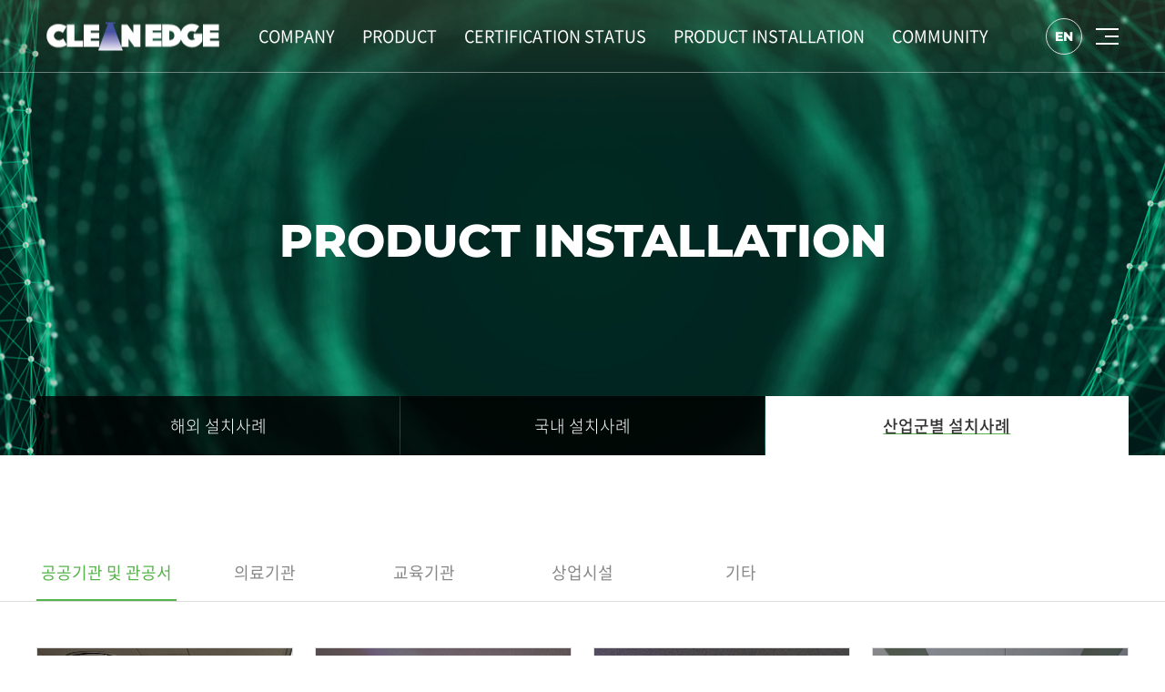

--- FILE ---
content_type: text/html; charset=UTF-8
request_url: http://cleanedge.co.kr/layout/kor/home.php?go=example.list&mid=32
body_size: 14126
content:
<!DOCTYPE HTML>
<html lang="ko">
	<head>
		<title>크린엣지</title>
		<meta charset="utf-8" />
		<meta http-equiv="X-UA-Compatible" content="IE=edge">
		<meta name="viewport" content="width=device-width, initial-scale=1.0, minimum-scale=1.0, maximum-scale=1.0">
		<meta name="format-detection" content="telephone=no">

		<meta property="og:type" content="website"/>
		<meta property="og:title" content=""/>
		<meta property="og:description" content=""/>
		<meta property="og:image" content=""/>
		<meta property="og:url" content=""/>
		<meta name="naver-site-verification" content=""/>
<meta name="author" content="" />
<meta name="keywords" content="크린엣지">
<meta name="description" content="크린엣지" / >
<meta property="og:type" content="website" />
<meta property="og:title" content="크린엣지" />
<meta property="og:description" content="" />
<meta property="og:image" content="http://cleanedge.co.kr/layout/images/common/logo1_og.png">
<meta property="og:url" content="http://www.cleanedge.co.kr/" />

<link rel="canonical" href="http://www.cleanedge.co.kr/">		<meta name="publisher" content="(주)신비웹,신비웹,sinbiweb,sinbiweb.com,www.sinbiweb.com,webmaster@sinbiweb.com"/>

		<link rel="stylesheet" type="text/css" href="../css/slick.css" />
		<link rel="stylesheet" type="text/css" href="../css/slick-theme.css" />
		<link rel="stylesheet" type="text/css" href="../css/swiper.css" />
		<link rel="stylesheet" type="text/css" href="../css/style.css" />
		<link rel="shortcut icon" href="../images/ico/favicon.ico" type="image/x-icon">
        <link rel="icon" href="../images/ico/favicon.ico" type="image/x-icon">


		<script type="text/javascript" src="../js/jquery-1.10.2.min.js"></script>
		<script type="text/javascript" src="../js/jquery.easing.1.3.js"></script>
		<script type="text/javascript" src="../js/slick.min.js"></script>
		<script type="text/javascript" src="../js/swiper.js"></script>
		<script type="text/javascript" src="../js/ui.js"></script>

		<link rel="stylesheet" type="text/css" href="../css/board_reaction.css">
		<script type="text/javascript" src="../../core/res/common.js"></script>
		<script type="text/javascript" src="../../core/js/board.js"></script>
		<script type="text/javascript" src="../../cheditor/cheditor.js"></script>
	</head>


	<!-- 달력 -->
    <div id=popCal  style='position:absolute; left:-400px; top:0px; width:0; height=0; z-index:1; VISIBILITY:hidden;'>
    <iframe name='pop_frame_cal' src='' frameborder='0' scrolling='no' width='300' height='320'></iframe>
    </div>

	<!-- submit 사용시 -->
	<div style='position:absolute'>
	<iframe src='' name='ifr_ok'  width=0 height=0 frameborder=0 scrolling=no></iframe>
	</div>

	<body>
		<div id="wrap">
			<dl id="skip">
				<dt class="hide">메뉴 바로가기</dt>
				<dd><a href="#self">주메뉴 바로가기</a></dd>
				<dd><a href="#self">컨텐츠 바로가기</a></dd>
			</dl>

			<header>
				<div id="header">
					<h1 class="logo"><a href="home.php?go=main">
						<img class="logo_def" src="../images/common/logo_def.png" />
						<img class="logo_act" src="../images/common/logo_act.png" />
					</a></h1>

					<div class="gnb_area">
						<ul class="gnb">
											<li><a href="home.php?go=page0.0&mid=00">COMPANY</a>
								<ul class="depth">
																<li><a href="home.php?go=page0.0&mid=00">제조사 소개</a></li>
																<li><a href="home.php?go=page0.1&mid=01">총괄판매사 소개</a></li>
																<li><a href="home.php?go=page0.2&mid=02"><span>(주)샤인엠앤피</span> <span>해외영업현황</span></a></li>
															</ul>
							</li>
											<li><a href="home.php?go=page1.0&mid=10">PRODUCT</a>
								<ul class="depth">
																<li><a href="home.php?go=page1.0&mid=10">크린엣지 600/1200</a></li>
																<li><a href="home.php?go=page1.1&mid=11">크린리니어 600/1200</a></li>
																<li><a href="home.php?go=page1.2&mid=12">크린싱크</a></li>
															</ul>
							</li>
											<li><a href="home.php?go=certi&mid=20">CERTIFICATION STATUS</a>
								<ul class="depth">
																<li><a href="home.php?go=certi&mid=20">제품인증</a></li>
															</ul>
							</li>
											<li><a href="home.php?go=install&mid=30">PRODUCT INSTALLATION</a>
								<ul class="depth">
																<li><a href="home.php?go=install&mid=30">해외 설치사례</a></li>
																<li><a href="home.php?go=install2&mid=31">국내 설치사례</a></li>
																<li><a href="home.php?go=example.list&mid=32">산업군별 설치사례</a></li>
															</ul>
							</li>
											<li><a href="home.php?go=pds.list&pds_type=1&mid=40">COMMUNITY</a>
								<ul class="depth">
																<li><a href="home.php?go=pds.list&pds_type=1&mid=40">자료실</a></li>
																<li><a href="home.php?go=page4.1&mid=41">CONTACT US</a></li>
																<li><a href="home.php?go=pds.list&pds_type=2&mid=42">보도자료 및 공지사항</a></li>
															</ul>
							</li>
										</ul>
					</div><!-- gnb_area -->

					<div class="right_menu">
						<div class="langs">
							<p class="kor"><a href="../eng/home.php">EN</a></p>
						</div>

						<div class="ham_btn">
							<a href="#self">
								<span class="line"></span>
								<span class="line"></span>
								<span class="line"></span>
							</a>
						</div>
					</div>

					<div class="close">
						<img src="../images/ico/btn_colse.png">
					</div><!--close-->

					<div class="all_gnb_wrap">
						<div class="all_gnb">
							<div class="in_Layer">
								<img class="site_logo" src="../images/common/logo_site.png">
								<div class="site_wrap flex-box">
															<div class="gnb_box">
										<h2><a>COMPANY</a></h2>
										<div class="tit_line"><span></span></div><!--tit_line-->
										<ul class="depth">
																				<li><a href="home.php?go=page0.0&mid=00">제조사 소개</a></li>
																				<li><a href="home.php?go=page0.1&mid=01">총괄판매사 소개</a></li>
																				<li><a href="home.php?go=page0.2&mid=02"><span>(주)샤인엠앤피</span> <span>해외영업현황</span></a></li>
																			</ul>
									</div>
															<div class="gnb_box">
										<h2><a>PRODUCT</a></h2>
										<div class="tit_line"><span></span></div><!--tit_line-->
										<ul class="depth">
																				<li><a href="home.php?go=page1.0&mid=10">크린엣지 600/1200</a></li>
																				<li><a href="home.php?go=page1.1&mid=11">크린리니어 600/1200</a></li>
																				<li><a href="home.php?go=page1.2&mid=12">크린싱크</a></li>
																			</ul>
									</div>
															<div class="gnb_box">
										<h2><a>CERTIFICATION STATUS</a></h2>
										<div class="tit_line"><span></span></div><!--tit_line-->
										<ul class="depth">
																				<li><a href="home.php?go=certi&mid=20">제품인증</a></li>
																			</ul>
									</div>
															<div class="gnb_box">
										<h2><a>PRODUCT INSTALLATION</a></h2>
										<div class="tit_line"><span></span></div><!--tit_line-->
										<ul class="depth">
																				<li><a href="home.php?go=install&mid=30">해외 설치사례</a></li>
																				<li><a href="home.php?go=install2&mid=31">국내 설치사례</a></li>
																				<li><a href="home.php?go=example.list&mid=32">산업군별 설치사례</a></li>
																			</ul>
									</div>
															<div class="gnb_box">
										<h2><a>COMMUNITY</a></h2>
										<div class="tit_line"><span></span></div><!--tit_line-->
										<ul class="depth">
																				<li><a href="home.php?go=pds.list&pds_type=1&mid=40">자료실</a></li>
																				<li><a href="home.php?go=page4.1&mid=41">CONTACT US</a></li>
																				<li><a href="home.php?go=pds.list&pds_type=2&mid=42">보도자료 및 공지사항</a></li>
																			</ul>
									</div>
														</div><!--site_wrap-->
							</div><!--in_Layer-->
						</div><!--all_gnb-->
					</div><!--all_gnb_wrap-->
					<div class="depthBg"></div><!--depthBg-->
					<div class="wrap_bg"></div>
				</div><!-- End of #header -->
			</header><!-- End of header -->
			<div id="contents">
				<div class="sub_visual img3">
					<h2 class="sub_tit">PRODUCT INSTALLATION</h2>
				</div>
				<div class="lnb_wrap">
					<div class="in_Layer02">
						<div class="lnb">
							<ul>
														<li ><a href="home.php?go=install&mid=30">해외 설치사례</a></li>
														<li ><a href="home.php?go=install2&mid=31">국내 설치사례</a></li>
														<li  class='on' ><a href="home.php?go=example.list&mid=32">산업군별 설치사례</a></li>
													</ul>
						</div>
					</div>
				</div>
				<div class="sub_contents">
	<div class="third_depth">
		<div class="in_Layer02">
			<div class="swiper-container industry_tap">
				<ul class="swiper-wrapper">
								<li class="swiper-slide on">
						<a href="home.php?go=example.list&s_subj=A&mid=32">공공기관 및 관공서</a>
					</li>
								<li class="swiper-slide ">
						<a href="home.php?go=example.list&s_subj=B&mid=32">의료기관</a>
					</li>
								<li class="swiper-slide ">
						<a href="home.php?go=example.list&s_subj=C&mid=32">교육기관</a>
					</li>
								<li class="swiper-slide ">
						<a href="home.php?go=example.list&s_subj=D&mid=32">상업시설</a>
					</li>
								<li class="swiper-slide ">
						<a href="home.php?go=example.list&s_subj=Z&mid=32">기타</a>
					</li>
							</ul>
			</div>
		</div>
	</div><!-- third_depth -->

	<div class="in_Layer02">
		<div class="install03">
			<ul>
						<li><a href="home.php?go=example.view&s_subj=A&start=0&num=241&mid=32">
					<div class="img_box"><img src="/file/example/241/2263617611.jpg" /></div>
					<div class="txt_box">
						<p class="cont_tit">.</p>
					</div>
				</a></li>
						<li><a href="home.php?go=example.view&s_subj=A&start=0&num=240&mid=32">
					<div class="img_box"><img src="/file/example/240/8806215745.jpg" /></div>
					<div class="txt_box">
						<p class="cont_tit">.</p>
					</div>
				</a></li>
						<li><a href="home.php?go=example.view&s_subj=A&start=0&num=239&mid=32">
					<div class="img_box"><img src="/file/example/239/1207748518.jpg" /></div>
					<div class="txt_box">
						<p class="cont_tit">.</p>
					</div>
				</a></li>
						<li><a href="home.php?go=example.view&s_subj=A&start=0&num=238&mid=32">
					<div class="img_box"><img src="/file/example/238/9004230643.jpg" /></div>
					<div class="txt_box">
						<p class="cont_tit">.</p>
					</div>
				</a></li>
						<li><a href="home.php?go=example.view&s_subj=A&start=0&num=237&mid=32">
					<div class="img_box"><img src="/file/example/237/3968538399.jpg" /></div>
					<div class="txt_box">
						<p class="cont_tit">.</p>
					</div>
				</a></li>
						<li><a href="home.php?go=example.view&s_subj=A&start=0&num=236&mid=32">
					<div class="img_box"><img src="/file/example/236/2040423757.jpg" /></div>
					<div class="txt_box">
						<p class="cont_tit">.</p>
					</div>
				</a></li>
						<li><a href="home.php?go=example.view&s_subj=A&start=0&num=235&mid=32">
					<div class="img_box"><img src="/file/example/235/5599263222.jpg" /></div>
					<div class="txt_box">
						<p class="cont_tit">.</p>
					</div>
				</a></li>
						<li><a href="home.php?go=example.view&s_subj=A&start=0&num=224&mid=32">
					<div class="img_box"><img src="/file/example/224/8786967613.jpg" /></div>
					<div class="txt_box">
						<p class="cont_tit">.</p>
					</div>
				</a></li>
						<li><a href="home.php?go=example.view&s_subj=A&start=0&num=223&mid=32">
					<div class="img_box"><img src="/file/example/223/9746285005.jpg" /></div>
					<div class="txt_box">
						<p class="cont_tit">.</p>
					</div>
				</a></li>
						<li><a href="home.php?go=example.view&s_subj=A&start=0&num=222&mid=32">
					<div class="img_box"><img src="/file/example/222/1943452095.jpg" /></div>
					<div class="txt_box">
						<p class="cont_tit">.</p>
					</div>
				</a></li>
						<li><a href="home.php?go=example.view&s_subj=A&start=0&num=177&mid=32">
					<div class="img_box"><img src="/file/example/177/3100874503.jpg" /></div>
					<div class="txt_box">
						<p class="cont_tit">.</p>
					</div>
				</a></li>
						<li><a href="home.php?go=example.view&s_subj=A&start=0&num=176&mid=32">
					<div class="img_box"><img src="/file/example/176/3978827177.jpg" /></div>
					<div class="txt_box">
						<p class="cont_tit">.</p>
					</div>
				</a></li>
					</ul>
		</div>
	</div>


	<div class='paging_Layer'>
	<span>
 <a href='home.php?mid=32&go=example.list&start=0&s_subj=A' class='on'>1</a>  <a href='home.php?mid=32&go=example.list&start=12&s_subj=A'>2</a>  <a href='home.php?mid=32&go=example.list&start=24&s_subj=A'>3</a>  <a href='home.php?mid=32&go=example.list&start=36&s_subj=A'>4</a>  <a href='home.php?mid=32&go=example.list&start=48&s_subj=A'>5</a> 	</span>
	</div>


				</div> <!-- end sub_contents -->
			</div> <!-- end contents -->
			<footer>
				<div id="footer">
					<div class="in_Layer02">
						<div class="f_top">
							<div class="logo_box">
								<h3 class="f_logo"><a href="#self"><img src="../images/common/f_logo01.png" /></a></h3>
								<h3 class="f_logo"><a href="#self"><img src="../images/common/f_logo02.png" /></a></h3>
							</div>
							<div class="info_box">
								<h3 class="f_tit">CONTACT US.</h3>
								<div class="f_info">
									<div class="info">
										<ul>
											<li>크린엣지 총괄 사업본부 (주)샤인엠앤피</li>
											<li>서울 서초구 서초중앙로18길 31 용원빌딩 2층</li>
											<li>02-516-5381</li>
										</ul>
									</div>
								</div>
							</div>
						</div>
						<div class="f_bot">
							<p class="copy">ⓒ SHINEMNP CO.,LTD All Rights Reserved.</p>
						</div>
					</div>
				</div>
				<!-- End of #footer -->
			</footer>
			<!-- End of footer -->
		</div>
		<!-- End of #wrap -->
	</body>
</html>

--- FILE ---
content_type: text/css
request_url: http://cleanedge.co.kr/layout/css/board_reaction.css
body_size: 25926
content:
/* layout */
body, html{width:100%; height:100%;}
#wrap{width:100%;}
#board_header{margin-bottom:50px; width:100%; height:100px; background:#888;}
#board_footer{margin-top:50px; width:100%; height:100px; background:#888;}
#contents{width:100%;}

#skip{}
#skip a{display:block; position:absolute; top:0; width:0; height:0; margin-top:-1px; text-align:center; white-space:nowrap; overflow:hidden; text-decoration:none;}
#skip a:focus, #skip a:active{position:relative; top:0; left:0;  width:100%; height:40px; line-height:40px; font-size:18px; font-weight:bold; color:#fff; background-color:#333; z-index:100;}

.in_ContLayer{width:auto; max-width:865px; min-width:320px; margin:0 auto;}
.community_Area{padding:0 2%; width:100%;}

tr.board_type1 .board_font1{color:#20187f !important; font-weight:600 !important;}
tr.board_type1 > td:nth-child(2){font-weight:600;}

 table.boardTable{width:100%; border-top:1px solid #3d464c; border-collapse:collapse; border-spacing:0;}
 table.boardTable th{padding:14px 0; font-size:13px; color:#3f4244; background-color:#f6f6f6; border-bottom:1px solid #ddd;}
 table.boardTable tbody{text-align:center; background:#fff;}
 table.boardTable tr{border-bottom:1px solid #ddd;}
 table.boardTable tr td{padding:14px 0; font-size:13px; color:#333; line-height:1.4em;}
 table.boardTable tr td > a{font-size:16px; color:#333; line-height:1.4em;}
 table.boardTable tr td > a:hover,
 table.boardTable tr td > a:active,
 table.boardTable tr td > a:focus{color:#333; text-decoration:underline;}
 table.boardTable tr td span{display:inline-block; margin:0 0 0 10px; width:13px; height:14px; font-size:0; vertical-align:top;}
 table.boardTable tr td.left {text-align:left; }

.btn_R_Area{width:100%; text-align:right; font-size:0;}
a.btnStyle{display:inline-block;}
a.btnStyle.write{margin-top:20px; padding:0 0 0 49px; width:120px; height:35px; font-size:13px; color:#fefefe; font-weight:600; line-height:35px; text-align:left; background:#20187f url("../images/board/bt-ico01.png") no-repeat 28px center;}
a.btnStyle.commentBt{float:right; padding:0 0 0 47px; width:120px; height:35px; font-size:13px; color:#fefefe; font-weight:600; line-height:35px; text-align:left; background:#666 url("../images/board/bt-ico01.png") no-repeat 26px center;}
a.btnStyle02{display:inline-block; margin-top:20px; margin-left:5px; padding:0 0 0 37px; width:85px; height:35px; font-size:13px; color:#fefefe; font-weight:600; line-height:35px; text-align:left;}
a.btnStyle02.list01{background:#20187f url("../images/board/bt-ico03.png") no-repeat 16px center;}
a.btnStyle02.list02{background:#999 url("../images/board/bt-ico04.png") no-repeat 16px center;}
a.btnStyle02.list03{background:#999 url("../images/board/bt-ico05.png") no-repeat 16px center;}
a.btnStyle02.list04{background:#20187f url("../images/board/bt-ico06.png") no-repeat 16px center;}
a.btnStyle02.list05{background:#999 url("../images/board/bt-ico07.png") no-repeat 16px center;}
a.btnStyle02.list06{background:#999 url("../images/board/bt-ico08.png") no-repeat 16px center;}

.paging_Layer{margin-top:40px; width:100%; text-align:center;}
.paging_Layer a{ display:inline-block; width:34px; height:34px; font-size:12px; color:#333; font-weight:600; line-height:30px; border:1px solid #ddd; }
.paging_Layer span > a{display:inline-block; width:34px; height:34px; font-size:12px; color:#333; font-weight:600; line-height:30px; border:1px solid #ddd;}
.paging_Layer span > a.on,
.paging_Layer span > a:hover,
.paging_Layer span > a:active,
.paging_Layer span > a:focus{border:1px solid #333;}

 .search-Box{width:455px; margin:20px auto;}
 .search-Box:after{display:block;content:'';clear:both;}
 .search-Box > div{float:left;}
 .search-Box select{padding:8px 8px; width:120px; height:35px; font-size:13px; color:#888; border:1px solid #ddd; outline:none; }
 .search-Box > div.c{margin:0 5px;}
 .search-Box:after{display:block;content:'';clear:both;}
 .search-Box > div{float:left;}
 .inputType{position:relative;}
 .inputType > input{padding:10px; width:245px; height:35px; font-size:13px; color:#888; border:1px solid #ddd; outline:none;}
 .inputType > label{position:absolute; top:0; left:-99999px; font-size:0; text-indent:-9999px;}
button.buttonStyle.search{display:block; padding:0 0 0 35px; width:80px; height:35px; font-size:13px; color:#fff; text-align:left; background:#666 url("../images/board/bt-ico02.png") no-repeat 16px center;}
button.buttonStyle.search.eng{padding-left:30px;}
button.buttonStyle{display:inline-block; cursor:pointer;}

 .view-inner{width:100%; border-top:1px solid #333; }
 .v-title{padding:20px; width:100%; font-size:16px; color:#333; font-weight:600; border-bottom:1px solid #ddd; background:#f6f6f6; }
 .v-info{padding:15px 20px; width:100%; height:45px; background:#fff; border-bottom:1px solid #ddd;}
 .v-info:after{display:block;content:'';clear:both;}
 .v-info > div{float:left; font-size:13px; color:#777;}
 .v-info > div strong{font-size:13px; color:#333;} 
 .v-info > div.d{padding-left:30px;}
 .v-info > div.r{float:right;}
 .v-file{position:relative; width:100%; height:45px; border-bottom:1px solid #ddd; background:#fff url("../images/board/ico_file_off.png") 98% 50% no-repeat;}
 .v-file.on{background:#fff url("../images/board/ico_file_on.png") 98% 50% no-repeat;}
 .v-file > p{padding:15px 20px; width:100%; height:45px; font-size:13px; color:#333; font-weight:600; cursor:pointer;}
 .v-file > p > b{display:inline-block; padding:0 3px; font-size:13px; color:#20187f;}
 .file-list{display:none; position:absolute; top:45px; left:0; padding:15px 20px; width:100%; border-bottom:1px solid #ddd; background-color:#f6f6f6;}
 .file-list a{display:inline-block; font-size:13px; color:#666; line-height:25px; text-indent:5px; vertical-align:middle;}
 .file-list a:hover{color:#20187f; text-decoration:underline; -webkit-transition:all 0.3s ease-out; -moz-transition:all 0.3s ease-out; -o-transition:all 0.3s ease-out; transition:all 0.3s ease-out;}

 .v_cont{padding:40px 20px 40px 20px; width:100%; font-size:13px; color:#666; line-height:1.8em; border-bottom:1px solid #ddd;}

@media all and (max-width:480px){
	 .search-Box{width:300px;}
	 .search-Box select{width:90px;}
	 .inputType > input{width:100px;}
	 .v-info > div.d{padding-left:10px;}
	 .v-info > div.r{display:none;}
}

 .comment-box{width:100%;}
 .comment-box .cm_title{padding:0 0 20px 0; font-size:13px; color:#333; border-bottom:1px solid #ddd;}
 .comment-box .cm_title > b{color:#20187f;}
 .comment-box .comment{padding:16px 18px; width:100%; border-bottom:1px solid #ddd;}
 .comment-box .cm_info{padding:0 0 12px 0; width:100%; font-size:13px; color:#999;;}
 .comment-box .cm_info strong{font-size:13px; color:#333; font-weight:600;}
 .comment-box .cm_info b{display:inline-block; padding:0 2%;}
 .comment-box .cm_info a.cm_del{display:inline-block; margin:0 0 0 8px; vertical-align:top; cursor:pointer;}
 .comment-box .cm_info input.cm_input{margin:0 0 0 2%; padding:0 8px; width:150px; height:30px; font-size:13px; color:#333; line-height:30px; border:1px solid #ddd;}
 .comment-box .cm_contents{width:100%; font-size:13px; color:#666; line-height:1.8em;}

 .cm_comment{padding:22px 20px; width:100%; border:1px solid #bbb;}
 .cm_table_info{width:100%;}
 .cm_table_info:after{display:block; content:''; clear:both;}
 .cm_table_info > li{float:left;}
 .cm_table_info > li:last-child{padding-left:30px;}
 .cm_name{display:inline-block; padding-top:6px; padding-right:10px; font-size:13px; color:#666;}
 .cm_inputType{padding:7px; width:150px; height:40px; font-size:13px; color:#333; border:1px solid #ddd;}
 .cm_inputType2{padding:7px; width:80px; height:40px; font-size:13px; color:#333; border:1px solid #ddd;}
 .cm_inputType3{padding:7px; width:240px; height:40px; font-size:13px; color:#333; border:1px solid #ddd;}
 .cm_comment .textarea{margin:20px 0; padding:12px; width:100%; height:83px; font-size:13px; color:#333; line-height:1.6em; word-break:break-all; border:1px solid #ddd; resize:none;}
 .cm_comment .spamcode{width:100%; font-size:0;}
 .cm_comment .spamcode:after{display:block; content:''; clear:both;}
 .cm_comment .spamcode input#special{margin:0 10px 0 5px; vertical-align:top;}
 .spamcode > label > img{vertical-align:top;}

.m_block{display:inline;}
.m_block02{display:inline;}
.m_block02 > label{vertical-align:top;}
@media all and (max-width:680px){
	.m_block02{display:block; padding:0 0 10px 0;}
	.cm_inputType3{padding:7px; width:40% !important; height:30px; font-size:13px; color:#333; border:1px solid #ddd;}
}
@media all and (max-width:500px){
.m_block{display:block; padding:4% 0 0 0;}
	.comment-box .cm_info input.cm_input{margin:0 0 0 0;}
}

 .page_Btn{width:100%; border-top:1px solid #ddd; border-bottom:1px solid #ddd;}
 .page_Btn .p_btn{width:100%;}
 .page_Btn .p_btn:after{display:block; content:''; clear:both;}
 .page_Btn .p_btn .title{float:left; padding:15px 20px; font-size:13px; color:#666;}
 .page_Btn .p_btn .title > b{display:inline-block; padding:0 10px; font-size:13px; color:#666;}
 .page_Btn .p_btn a{display:block; float:left; padding:15px 20px; width:610px; font-size:13px; color:#777; white-space:nowrap; overflow:hidden; text-overflow:ellipsis;}
 .page_Btn .p_btn .day{float:right; padding:15px 20px; font-size:13px; color:#666; text-align:right;}
 .page_Btn .p_btn.p{border-top:1px solid #ddd;}

 .hybrid_boardArea{width:100%;}
 .hybrid_TableWrite{width:100%; border-top:1px solid #ddd; border-collapse: collapse;}
 .hybrid_TableWrite th{padding:10px 0 10px 0; border-bottom:1px solid #ddd; font-size:13px; color:#666; }
 .hybrid_TableWrite td{padding:10px 0 10px 0; border-bottom:1px solid #ddd; font-size:13px; color:#666; }
 .hybrid_TableWrite .b_select{margin-left:10px; width:150px; height:30px; color:#999;}
 .hybrid_TableWrite .b_select2{width:80px; height:30px; color:#999;}
 .hybrid_TableWrite .textarea{ font-family: "나눔고딕"; padding:12px; width:100%; height:300px; font-size:13px; color:#333; line-height:1.6em; word-break:break-all; border:1px solid #ddd; resize:none;}
 .hybrid_TableWrite label img{vertical-align:top;}
 .hybrid_TableWrite #b_special{margin:0 10px 0 0; vertical-align:top;}

.btn_C_Area{position:relative; width:100%; text-align:center;}
button.buttonStyle.write_ok{padding:0 0 0 46px; width:120px; height:35px; font-size:13px; color:#fff; font-weight:600; text-align:left; background:#1c3f91 url("../images/board/bt-ico06.png") no-repeat 26px center;}
button.buttonStyle.cancel{padding:0 0 0 54px; width:120px; height:35px; font-size:13px; color:#fff; font-weight:600; text-align:left; background:#999 url("../images/board/bt-ico08.png") no-repeat 33px center;}
button.buttonStyle.back{padding:0 0 0 48px; width:120px; height:35px; font-size:13px; color:#fff; font-weight:600; text-align:left; background:#999 url("../images/board/bt-ico07.png") no-repeat 23px center;}


@media all and (max-width:865px){
	.dis_none{display:none !important;}
}
@media all and (max-width:860px){
 .page_Btn .p_btn .title{padding:15px 1%; width:18%;}
 .page_Btn .p_btn .title > b{padding:0;}
 .page_Btn .p_btn a{padding:15px 10px; width:60%;}
 .page_Btn .p_btn .day{width:20%; padding:15px 1%;}
}
@media all and (max-width:640px){
 .cm_table_info > li{width:50%;}
 .cm_table_info > li:last-child{padding-left:0;}
 .cm_inputType{width:85px;}
 .cm_inputType2{width:60px;}
 .hybrid_TableWrite #b_select{margin-left:1%; width:46%;}
}



/* login */
.member_loginArea{width:100%;}
#contents .member-Box{width:100%; max-width:530px; margin:0 auto;}
#contents .member-Box .subTitle{padding-bottom:20px; width:100%; text-align:center; }
#contents .member-Box .subTitle span{font-family:"나눔고딕", sans-serif; font-size:16px; color:#666; font-weight:300;}

#contents .loginTab-Type{width:100%; position:relative;}
#contents .loginTab-Type:after{content:""; display:block; clear:both;}
#contents .tab-navi{margin-bottom:30px; width:100%;}
#contents .tab-navi:after{content:""; display:block; clear:both;}
#contents .tab{float:left; width:50%; height:50px; border:1px solid #ddd; border-bottom:1px solid #20187f; background-color:#f5f5f5; cursor:pointer; position:relative;
-webkit-transition:all .2s ease-out;
-moz-transition:all .2s ease-out;
-o-transition:all .2s ease-out;
transition:all .2s ease-out;}
#contents .tab>span{position:absolute; top:50%; left:0; display:block; width:100%; height:auto; font-size:14px; color:#20187f; text-align:center;
-webkit-transform:translate3d(0, -50%, 0);
-moz-transform:translate3d(0, -50%, 0);
-o-transform:translate3d(0, -50%, 0);
transform:translate3d(0, -50%, 0);}
#contents .tab.on{border:1px solid #20187f; border-bottom:1px solid #fff; background-color:#FFF;}

#contents .tab-Area{width:100%; }

#contents .input-p{margin-bottom:10px; width:100%; position:relative;}
#contents .input-p2{position:relative;}
#contents .input-p>label{position:absolute; top:50%; left:18px; width:100%; height:auto; font-size:16px; color:#666;
-webkit-transform:translate3d(0, -50%, 0);
-moz-transform:translate3d(0, -50%, 0);
-o-transform:translate3d(0, -50%, 0);
transform:translate3d(0, -50%, 0);}
#contents .input-p2>label{position:absolute; top:50%; left:24px; height:auto; font-size:13px; color:#999;
-webkit-transform:translate3d(0, -50%, 0);
-moz-transform:translate3d(0, -50%, 0);
-o-transform:translate3d(0, -50%, 0);
transform:translate3d(0, -50%, 0);}
#contents .input-p>input{padding:18px; width:100%; font-size:14px; color:#666; border:1px solid #ddd; background-color:#FFF;}
#contents .idSave{margin-top:20px; width:100%;}	
#contents .idSave>label{display:inline-block; padding-left:6px; font-size:14px; color:#666; vertical-align:-2px;}

#contents .loginBtn{margin:30px 0; width:100%;}
#contents .loginBtn>button{width:100%; height:50px; font-size:18px; color:#fff; font-weight:400; background:#20187f; border:none;}

#contents .login-btn{padding:20px 0; width:100%; text-align:center; border-top:1px solid #ddd;}
#contents .login-btn>a{font-size:16px; color:#666; text-decoration:none;}
#contents .login-btn>a:hover{color:#333;}
#contents .login-btn>span{display:inline-block; padding:0 10px; font-size:14px; color:#ddd;}

#contents .find_result{padding:50px 0; width:100%; border:1px solid #ddd;}
#contents .find_result>p{width:100%; font-size:18px; color:#333; text-align:center;}
#contents .new_pass{margin:30px 0; width:100%;}
#contents .find-Btn{margin:30px 0;text-align:center;}

#contents .nonMember-Type{margin:50px auto 50px; padding:50px 0; width:100%; text-align:center; border-top:1px solid #333; border-bottom:1px solid #333;}
#contents .nonM_Title{padding:0 0 20px 0; width:100%; font-size:28px; color:#575a5d; font-weight:400;}
#contents .p_txt15{padding:0 0 50px 0; width:100%; font-size:15px; color:#666;}

/* 이용약관 */
#contents .hy_join_Area{width:100%;}
#contents .hy_joinTab{margin:0 0 40px 0; width:100%;}
#contents .hy_joinTab:after{display:block;content:'';clear:both;}
#contents .hy_joinTab > li{float:left; width:33.33%; text-align:center;}
#contents .hy_joinTab > li > span{display: block; padding: 65px 0 0 0; width: 100%; height: 100px; font-size: 13px; color: #333; border-top: 1px solid #ddd; border-left: 1px solid #ddd; border-bottom: 1px solid #ddd; cursor: default;}
#contents .hy_joinTab > li > span.on{width:100%; border-top:1px solid #333; border-left:1px solid #333; border-bottom:1px solid #333; border-right:1px solid #333 !important; background-color:#fff;}
#contents .hy_joinTab > li > span.ico_1{background:#f5f5f5 url("../images/board/ico_joinStep01.png") center 22px no-repeat;}
#contents .hy_joinTab > li > span.ico_2{background:#f5f5f5 url("../images/board/ico_joinStep02.png") center 22px no-repeat;}
#contents .hy_joinTab > li > span.ico_3{background:#f5f5f5 url("../images/board/ico_joinStep03.png") center 22px no-repeat; border-right:1px solid #ddd;}
#contents .hy_joinTab > li > span.ico_1.on{background:#fff url("../images/board/ico_joinStep01_on.png") center 22px no-repeat;}
#contents .hy_joinTab > li > span.ico_2.on{background:#fff url("../images/board/ico_joinStep02_on.png") center 22px no-repeat;}
#contents .hy_joinTab > li > span.ico_3.on{background:#fff url("../images/board/ico_joinStep03_on.png") center 22px no-repeat; border-right:1px solid #ddd;}
#contents .hy_editBox{width:100%;}
#contents .hy_editBox h3.h3_JoinTitle{padding:0 0 10px 0; width:100%; font-size:16px; color:#333; font-weight:600;}
#contents .hy_editBox .hy_edit_inner{padding:10px; width:100%; height:202px; font-size:13px; color:#666; line-height:24px; overflow-y:auto; border:1px solid #ddd; background-color:#fff;}
#contents .hy_Agree_Div{padding:10px 0 0 0; width:100%; text-align:right;}
#contents .hy_Agree_Div span{display:inline-block; padding-left:10px;}
#contents .hy_Agree_Div span label{padding:0 0 0 4px; font-size:13px; color:#666; vertical-align:top;}
#contents .hy_allAgree{margin-top:50px; padding:20px; width:100%; text-align:center; border-top:1px solid #ddd; border-bottom:1px solid #ddd;}
#contents .hy_allAgree > input{display:inline-block; vertical-align:-2px;}
#contents .hy_allAgree > label,
#contents .hy_allAgree > label strong{font-size:15px; color:#666;}

.hy_Btn_C{width:100%; text-align:center; font-size:0;}
.hy_Btn_C > button{cursor:pointer;}
button.by_ButtonStyle.ok{padding:0 0 0 56px; width:120px; height:35px; font-size:13px; color:#fff; font-weight:600; text-align:left; background:#20187f url("../images/board/bt-ico06.png") no-repeat 36px center;}
button.by_ButtonStyle.cancel{padding:0 0 0 56px; margin-left:10px; width:120px; height:35px; font-size:13px; color:#fff; font-weight:600; text-align:left; background:#999 url("../images/board/bt-ico08.png") no-repeat 36px center;}
.hy_join_Area .hy_joinInfo{margin:0 0 10px 0; font-size:13px; color:#666;}
.hy_join_Area b.name-point{padding:0 4px 0 0; font-size:16px; color:#20187f; font-weight:300;}
.hy_join_Area .hybrid_TableWrite{border-top:1px solid #333;}
.hy_join_Area .hybrid_TableWrite span.j_text{display:inline-block; padding:0 0 0 14px; font-size:13px; color:#666;}
.hy_join_Area select.j_select{width:150px; height:30px; font-size:13px; color:#999;}
.hy_join_Area select.j_select2{width:80px; height:30px; font-size:13px; color:#999;}
.hy_join_Area .j_InputB{display:inline-block; margin:0 0 0 4px; width:92px; height:30px; font-size:13px; color:#333; text-align:center; line-height:30px; background:#fff; border:1px solid #bbb; cursor:pointer;}

span.span_block{display:block;}

.hy_join_finish{margin-bottom:30px; padding:4% 0; width:100%; text-align:center; border-top:1px solid #ddd; border-bottom:1px solid #ddd;}
.hy_join_finish .p_f24Type{padding-bottom:3%; font-size:24px; color:#333; font-weight:600; line-height:28px;}
.hy_join_finish .p_f14Type{font-size:14px; color:#666; line-height:24px;}

@media all and (max-width:680px){
	.hy_join_Area select.j_select{width:46%;}
}

/* 리스트갤러리형 */
/* photo_List */
.photo_ListArea{width:100%;}
.hy_photo_List{width:100%;}
.hy_photo_List:after{content:""; display:block; clear:both;}

.hy_photo_List>li{float:left; margin:0 0.5% 2% 0.5%; width:24%; /*lbjtree  max-width:205px;*/}
.hy_photo_List>li>a{display:block; width:100%;}
.hy_photo_List>li>a img{width:100%; height:auto;}

.hy_photo_List>li span{display:block;}
.hy_photo_List>li>.photo_Txt{padding:16px 0 0 0; width:100%;}
.hy_photo_List>li>.photo_Txt>span{padding-right:10px; width:100%; white-space:nowrap; overflow:hidden; text-overflow:ellipsis;}
.hy_photo_List>li>.photo_Txt>.title{padding:0 0 6px 0; width:100%; font-size:13px; color:#333;}
.hy_photo_List>li>.photo_Txt>.day{width:100%; font-size:13px; color:#999;}

.hy_photo_List>li:hover>.photo_Txt{text-decoration:underline;}

@media screen and (max-width:640px){
	.hy_photo_List>li{padding:0 1% 2% 1%; width:48%; max-width:100%;}
	.hy_join_Area .hybrid_TableWrite span.j_text{display:block; padding:8px 0 4px 0;}
}

/* FAQ */
.hy_faqType{width:100%; border-top:1px solid #333;}
.hy_faqType > dt{padding:12px 25px 12px 52px; width:100%; font-size:13px; color:#333; background-color:#fff; border-bottom:1px solid #ddd;
background-image:url("../images/board/faq_ico_off.png"), url("../images/board/faq_ico_q.png");
background-repeat:no-repeat, no-repeat;
background-position:98% 50%, 2% 50%;
cursor:pointer; }
.hy_faqType > dd{display:none; padding:12px 0 12px 50px; font-size:12px; color:#666; line-height:1.7; background:#f6f6f6 url("../images/board/faq_ico_a.png") no-repeat 2% 16px; border-bottom:1px solid #ddd;}

/* 이벤트형갤러리 */
/* 가로 */
.event_hori_Area{width:100%; border-top:1px solid #ddd;}
.event_hori_Area > li{width:100%; background:#fff; border-bottom:1px solid #ddd;}
.event_hori_Area > li:hover,
.event_hori_Area > li:active,
.event_hori_Area > li:focus{background:#f5f5f5;
-webkit-transition: all 0.4s ease-out;
-moz-transition: all 0.4s ease-out;
-o-transition: all 0.4s ease-out;
transition: all 0.4s ease-out;}
.event_hori_Area > li > a:after{display:block; content:''; clear:both;}
.event_hori_Area > li > a{display:block; padding:20px 0;}
.event_hori_Area > li > a > div.img{float:left; width:32.5%;
-webkit-transition: all 0.4s ease-out;
-moz-transition: all 0.4s ease-out;
-o-transition: all 0.4s ease-out;
transition: all 0.4s ease-out;}
.event_hori_Area > li > a > div.img img{width:100%;}
.event_hori_Area > li > a > div.event_Txt{float:right; padding:18px 0 0 0; width:64%;
-webkit-transition: all 0.4s ease-out;
-moz-transition: all 0.4s ease-out;
-o-transition: all 0.4s ease-out;
transition: all 0.4s ease-out;}
.event_hori_Area > li > a > div.event_Txt .title{width:100%; font-size:16px; color:#333; font-weight:600; white-space:nowrap; overflow:hidden; text-overflow:ellipsis;}
.event_hori_Area > li > a > div.event_Txt .cont{margin:18px 0; font-size:13px; color:#666; line-height:1.6em; width:100%; height:60px; overflow:hidden;}
.event_hori_Area > li > a > div.event_Txt .day{font-size:13px; color:#999;}
/* 세로 */
.event_verti_Area{margin-right:-3%; width:103%;}
.event_verti_Area:after{content:""; display:block; clear:both;}
.event_verti_Area>li{float:left; margin:0 3% 36px 0%; width:30.33%; max-width:270px; background:#fff;}
.event_verti_Area>li>a{display:block; width:100%;}
.event_verti_Area>li>a img{width:100%; height:auto;}
.event_verti_Area>li span{display:block;}
.event_verti_Area>li>.photo_Txt{padding:16px 0 0 0; width:100%;}
.event_verti_Area>li>.photo_Txt>span{padding-right:10px; width:100%; white-space:nowrap; overflow:hidden; text-overflow:ellipsis;}
.event_verti_Area>li>.photo_Txt>.title{width:100%; font-size:16px; color:#333; font-weight:600;}
.event_verti_Area>li>.photo_Txt>.cont{margin:16px 0; width:100%; height:40px; font-size:13px; color:#666; line-height:1.6em; overflow:hidden;}
.event_verti_Area>li>.photo_Txt>.day{width:100%; font-size:13px; color:#999;}
.event_verti_Area>li:hover>.photo_Txt>.title,
.event_verti_Area>li:active>.photo_Txt>.title,
.event_verti_Area>li:focus>.photo_Txt>.title,
.event_verti_Area>li:hover>.photo_Txt>.cont,
.event_verti_Area>li:active>.photo_Txt>.cont,
.event_verti_Area>li:focus>.photo_Txt>.cont{text-decoration:underline;}

@media all and (max-width:865px){
	.event_hori_Area > li > a > div.img{float:none; width:100%;
	-webkit-transition: all 0.4s ease-out;
	-moz-transition: all 0.4s ease-out;
	-o-transition: all 0.4s ease-out;
	transition: all 0.4s ease-out;}
	.event_hori_Area > li > a > div.event_Txt{float:none; width:100%;
	-webkit-transition: all 0.4s ease-out;
	-moz-transition: all 0.4s ease-out;
	-o-transition: all 0.4s ease-out;
	transition: all 0.4s ease-out;}
}
@media all and (max-width:640px){
	.hy_faqType > dt{padding:12px 20px 12px 35px;}
	.hy_faqType > dd{padding:12px 10% 12px 35px;}
	.event_verti_Area{margin-right:0; width:100%;}
	.event_verti_Area>li{float:none; margin:0 0 4% 0; width:100%; max-width:100%;}
}



/* 개발자추가 (2018.07.20) */
/* 게시판 비밀번호 */
table.pds_pass_table {  clear:both; width:200px; margin:0px; padding:0px; border-collapse: collapse; border:1px solid #000000;}
table.pds_pass_table caption  { margin: 0; padding: 0; }
table.pds_pass_table th {  vertical-align:middle; font-size:13px; text-align:center; background-color:#333333; color:#FFFFFF; padding:2px;}
table.pds_pass_table td {  vertical-align:middle; font-size:13px; text-align:center; background-color:#FFFFFF; padding:10px;}
table.pds_pass_table td .hy_Input{padding:10px; width:100%; height:30px; max-width:250px; border:1px solid #ddd;}

/* 스팸방지 코드 */
.spam_code { font-size:20px; font-weight:bold; text-align:center; padding:4px 10px 14px 10px; margin-right:8px; background-color:#000000; color:#ffffff;  display:inline-block;}
/* 댓글수 */
.tail_count { font-size:12px; color:#aaa; }
/* 필수입력 */
.fil { font-size:12px; color:#ff0000; }
/* 설명글 */
.doc { font-size:12px; color:#888888; }


/* 달력 */
 table.t_calendar{width:270px; border-collapse:collapse; border-spacing:0; margin:auto;}
 table.t_calendar th{padding:4px; font-size:13px; font-weight:300; color:#333; text-align:center; background-color:#ffffff; }
 table.t_calendar td{padding:4px; font-size:13px; color:#333; text-align:center;}
 table.t_calendar td b {font-size:13px;}

.calendar_yymm { width:270px; height:40px; padding-top:10px; border-bottom:2px solid #313131; margin:auto;}
.calendar_yymm li { float:left; }
.calendar_yymm .prev { width:35px; text-align:center; padding-top:4px;}
.calendar_yymm .yymm { width:200px; text-align:center; color:#000000; font-size:16px; font-weight:600;}
.calendar_yymm .next { width:35px; text-align:center; padding-top:4px;}

.calendar_bottom { width:270px; height:32px; padding-top:10px; border-top:2px solid #313131; margin-top:5px; margin:auto;}
.calendar_bottom li { float:left; }
.calendar_bottom .today { width:200px; text-align:left; }
.calendar_bottom .today a { color:#000000; font-size:14px; font-weight:600; line-height:17px; }
.calendar_bottom .close { width:70px; text-align:right; padding-top:4px; }

--- FILE ---
content_type: text/css
request_url: http://cleanedge.co.kr/layout/css/common.css
body_size: 18039
content:
/* font-family: "Noto Sans Korean", sans-serif; */
@font-face {
  font-family: "Noto Sans Korean";
  font-weight: 100;
  font-style: normal;
  src: url("fonts/NotoSans-Thin.eot?") format("eot"),url("fonts/NotoSans-Thin.otf") format("opentype"), url("fonts/NotoSans-Thin.woff") format("woff"),url("fonts/NotoSans-Thin.woff2") format("woff2"),url("fonts/Noto Sans KR Thin.ttf") format('truetype');
}

@font-face {
  font-family: "Noto Sans Korean";
  font-weight: 200;
  font-style: normal;
  src: url("fonts/NotoSans-Light.eot?") format("eot"),url("fonts/NotoSans-Light.otf") format("opentype"),url("fonts/NotoSans-Light.woff") format("woff"),url("fonts/NotoSans-Light.woff2") format("woff2"),url("Noto Sans KR Light.ttf") format('truetype');
}

@font-face {
  font-family: "Noto Sans Korean";
  font-weight: 300;
  font-style: normal;
  src: url("fonts/NotoSans-DemiLight.eot?") format("eot"),url("fonts/NotoSans-DemiLight.otf") format("opentype"),url("fonts/NotoSans-DemiLight.woff") format("woff"),url("fonts/NotoSans-DemiLight.woff2") format("woff2"),url("Noto Sans KR DemiLight.ttf") format('truetype');
}

@font-face {
  font-family: "Noto Sans Korean";
  font-weight: 400;
  font-style: normal;
  src: url("fonts/NotoSans-Regular.eot?") format("eot"),url("fonts/NotoSans-Regular.otf") format("opentype"),url("fonts/NotoSans-Regular.woff") format("woff"),url("fonts/NotoSans-Regular.woff2") format("woff2"),url("Noto Sans KR Regular.ttf") format('truetype');
}

@font-face {
  font-family: "Noto Sans Korean";
  font-weight: 500;
  font-style: normal;
  src: url("fonts/NotoSans-Medium.eot?") format("eot"),url("fonts/NotoSans-Medium.otf") format("opentype"),url("fonts/NotoSans-Medium.woff") format("woff"),url("fonts/NotoSans-Medium.woff2") format("woff2"),url("Noto Sans KR Medium.ttf") format('truetype');
}

@font-face {
  font-family: "Noto Sans Korean";
  font-weight: 700;
  font-style: normal;
  src: url("fonts/NotoSans-Bold.eot?") format("eot"),url("fonts/NotoSans-Bold.otf") format("opentype"),url("fonts/NotoSans-Bold.woff") format("woff"),url("fonts/NotoSans-Bold.woff2") format("woff2"),url("Noto Sans KR Bold.ttf") format('truetype');
}

@font-face {
  font-family: "Noto Sans Korean";
  font-weight: 900;
  font-style: normal;
  src: url("fonts/NotoSans-Black.eot?") format("eot"),
  src: url("fonts/NotoSans-Black.eot?#iefix") format('embedded-opentype'),
  url("fonts/NotoSans-Black.otf") format("opentype"),
  url("fonts/NotoSans-Black.woff") format("woff"),
  url("fonts/NotoSans-Black.woff2") format("woff2"),
  url("Noto Sans KR Black.ttf") format('truetype');
}

/* font-family: 'Montserrat', sans-serif; */
@font-face {
    font-family: 'Montserrat';
    src: url('./fonts/Montserrat-Thin.eot');
    src: url('./fonts/Montserrat-Thin.eot?#iefix') format('embedded-opentype'), url('./fonts/Montserrat-Thin.woff2') format('woff2'), url('./fonts/Montserrat-Thin.woff') format('woff'), url('./fonts/Montserrat-Thin.ttf') format('truetype');
    font-weight: 100;
    font-style: normal;
    font-display: swap;
	unicode-range:U+0041-005A, U+0061-007A, U+0030-0039;
}

@font-face {
    font-family: 'Montserrat';
    src: url('./fonts/Montserrat-ExtraLight.eot');
    src: url('./fonts/Montserrat-ExtraLight.eot?#iefix') format('embedded-opentype'), url('./fonts/Montserrat-ExtraLight.woff2') format('woff2'), url('./fonts/Montserrat-ExtraLight.woff') format('woff'), url('../fonts/Montserrat-ExtraLight.ttf') format('truetype');
    font-weight: 200;
    font-style: normal;
    font-display: swap;
	unicode-range:U+0041-005A, U+0061-007A, U+0030-0039;
}

@font-face {
    font-family: 'Montserrat';
    src: url('./fonts/Montserrat-Light.eot');
    src: url('./fonts/Montserrat-Light.eot?#iefix') format('embedded-opentype'), url('./fonts/Montserrat-Light.woff2') format('woff2'), url('./fonts/Montserrat-Light.woff') format('woff'), url('../fonts/Montserrat-Light.ttf') format('truetype');
    font-weight: 300;
    font-style: normal;
    font-display: swap;
	unicode-range:U+0041-005A, U+0061-007A, U+0030-0039;
}

@font-face {
    font-family: 'Montserrat';
    src: url('./fonts/Montserrat-Regular.eot');
    src: url('./fonts/Montserrat-Regular.eot?#iefix') format('embedded-opentype'), url('./fonts/Montserrat-Regular.woff2') format('woff2'), url('./fonts/Montserrat-Regular.woff') format('woff'), url('./fonts/Montserrat-Regular.ttf') format('truetype');
    font-weight: 400;
    font-style: normal;
    font-display: swap;
	unicode-range:U+0041-005A, U+0061-007A, U+0030-0039;
}

@font-face {
    font-family: 'Montserrat';
    src: url('./fonts/Montserrat-Medium.eot');
    src: url('./fonts/Montserrat-Medium.eot?#iefix') format('embedded-opentype'), url('./fonts/Montserrat-Medium.woff2') format('woff2'), url('./fonts/Montserrat-Medium.woff') format('woff'), url('./fonts/Montserrat-Medium.ttf') format('truetype');
    font-weight: 500;
    font-style: normal;
    font-display: swap;
	unicode-range:U+0041-005A, U+0061-007A, U+0030-0039;
}

@font-face {
    font-family: 'Montserrat';
    font-weight: 600;
    src: url('./fonts/Montserrat-SemiBold.eot');
    src: url('./fonts/Montserrat-SemiBold.eot?#iefix') format('embedded-opentype'), url('./fonts/Montserrat-SemiBold.woff2') format('woff2'), url('./fonts/Montserrat-SemiBold.woff') format('woff'), url('./fonts/Montserrat-SemiBold.ttf') format('truetype');
    font-weight: 600;
    font-style: normal;
    font-display: swap;
	unicode-range:U+0041-005A, U+0061-007A, U+0030-0039;
}

@font-face {
    font-family: 'Montserrat';
    src: url('./fonts/Montserrat-ExtraBold.eot');
    src: url('./fonts/Montserrat-ExtraBold.eot?#iefix') format('embedded-opentype'), url('./fonts/Montserrat-ExtraBold.woff2') format('woff2'), url('./fonts/Montserrat-ExtraBold.woff') format('woff'), url('./fonts/Montserrat-ExtraBold.ttf') format('truetype');
    font-weight: 700;
    font-style: normal;
    font-display: swap;
	unicode-range:U+0041-005A, U+0061-007A, U+0030-0039;
}

@font-face {
    font-family: 'Montserrat';
    src: url('./fonts/Montserrat-Bold.eot');
    src: url('./fonts/Montserrat-Bold.eot?#iefix') format('embedded-opentype'), url('./fonts/Montserrat-Bold.woff2') format('woff2'), url('./fonts/Montserrat-Bold.woff') format('woff'), url('./fonts/Montserrat-Bold.ttf') format('truetype');
    font-weight: 800;
    font-style: normal;
    font-display: swap;
	unicode-range:U+0041-005A, U+0061-007A, U+0030-0039;
}

@font-face {
    font-family: 'Montserrat';
    src: url('./fonts/Montserrat-Black.eot');
    src: url('./fonts/Montserrat-Black.eot?#iefix') format('embedded-opentype'), url('./fonts/Montserrat-Black.woff2') format('woff2'), url('./fonts/Montserrat-Black.woff') format('woff'), url('./fonts/Montserrat-Black.ttf') format('truetype');
    font-weight: 900;
    font-style: normal;
    font-display: swap;
	unicode-range:U+0041-005A, U+0061-007A, U+0030-0039;
}

/* font-family: "나눔고딕" , "Nanum Gothic" ,"돋움", dotum, sans-serif; */
@font-face {
    font-family: 'Nanum Gothic';
    font-style: normal;
    font-weight: 400;
    src: url('./fonts/NanumGothic-Regular.eot');
    src: url('./fonts/NanumGothic-Regular.eot?#iefix') format('embedded-opentype'), url('./fonts/NanumGothic-Regular.woff2') format('woff2'), url('./fonts/NanumGothic-Regular.woff') format('woff'), url('./fonts/NanumGothic-Regular.ttf') format('truetype');
}
@font-face {
    font-family: 'Nanum Gothic';
    font-style: normal;
    font-weight: 700;
    src: url('./fonts/NanumGothic-Bold.eot');
    src: url('./fonts/NanumGothic-Bold.eot?#iefix') format('embedded-opentype'), url('./fonts/NanumGothic-Bold.woff2') format('woff2'), url('./fonts/NanumGothic-Bold.woff') format('woff'), url('./fonts/NanumGothic-Bold.ttf') format('truetype');
}
@font-face {
    font-family: 'Nanum Gothic';
    font-style: normal;
    font-weight: 800;
    src: url('./fonts/NanumGothic-ExtraBold.eot');
    src: url('./fonts/NanumGothic-ExtraBold.eot?#iefix') format('embedded-opentype'), url('./fonts/NanumGothic-ExtraBold.woff2') format('woff2'), url('./fonts/NanumGothic-ExtraBold.woff') format('woff'), url('./fonts/NanumGothic-ExtraBold.ttf') format('truetype');
}



/**/
html, div, span, object, iframe, h1,h2,h3,h4,h5,h6,p,blockquote, pre,abbr,address,cite,code,del,dfn,em,img,
ins,kbd,q,samp,small,strong, sub, sup, var, b,i,dl,dt,dd,dl,li,ul,fieldset,form,label,legend,table,caption,tbody,thead,tr,th,td,article,aside,details,figcaption,
footer,header,hgroup,menu,nav,section,summary,time,mark,audio,video{margin:0;	padding:0;	 border:none; } 

/* HTML5 새 요소 초기화 */
article, aside, canvas, details, figcaption, figure, footer, header, hgroup, menu, nav, section { display: block; }

* {margin:0;	padding:0; -webkit-box-sizing: border-box; -moz-box-sizing: border-box; box-sizing: border-box;}
body{overflow:auto; }
body{-webkit-text-size-adjust:none; }
td *, div *, li *, dd *, span *, p *{padding:0; margin:0; border:none;}
ul, ol, li,	dd	{list-style:none; }

img{border:none;  vertical-align:middle;}
li img, dd img{vertical-align:middle; border:none ; }
hr { display:none; height:0; } 

/* Link Style */
a:link		{text-decoration:none; color:#797979;}
a:visited	{text-decoration:none; color:#797979;}
a:active	{text-decoration:none; color:#797979;}
a:hover		{text-decoration:none; color:#797979;}

/* Table Style */
table.table{border-collapse:collapse;  border-spacing:0; width:100%; table-layout:fixed; }
table.table td img{vertical-align:middle;}
table.table	caption { display:none; }
fieldset { border:0; }
legend  { display:none; }
input, select{ vertical-align:middle; }

strong,b,h1,h2,h3,h4,h5,h6	{font-family: 'Montserrat', sans-serif; color:inherit; line-height:inherit; font-size:inherit;  }

/* tag all font-size set */

a,em,span { color:inherit;  font-family:inherit; font-size:inherit; line-height: inherit; }

/* From Style */
textarea{padding:5px; border: solid 1px #e0e0e0; background-color:#fff;}
input{vertical-align:middle; }
input.txt,
input.text,
input.it	{height: 23px; line-height:23px; border: solid 1px #bdbdbd; background-color:#fff;}
input.chk	{}
input.radio	{}
input[type=text],
input[type=password],
input[type=submit],
input[type=button],
input[type=search]{
-webkit-border-radius:0;
-webkit-appearance:none;
}

caption{display:none;}
legend{position:absolute; height:0; font-size:0px; line-height:0; overflow:hidden; text-indent:-20000px; }
address,cite{font-style:normal;}
fieldset{border:0; padding:0; }
label{cursor:pointer;}

/* easing */
.e-i2{-webkit-transition:all .2s ease-in;
-moz-transition:all .2s ease-in;
-o-transition:all .2s ease-in;
transition:all .2s ease-in;}
.e-i3{-webkit-transition:all .3s ease-in;
-moz-transition:all .3s ease-in;
-o-transition:all .3s ease-in;
transition:all .3s ease-in;}
.e-o2{-webkit-transition:all .2s ease-out;
-moz-transition:all .2s ease-out;
-o-transition:all .2s ease-out;
transition:all .2s ease-out;}
.e-o3{-webkit-transition:all .3s ease-out;
-moz-transition:all .3s ease-out;
-o-transition:all .3s ease-out;
transition:all .3s ease-out;}
.e-c3{
-webkit-transition:all .3s cubic-bezier(.96, .04, .10, 1.01);
-moz-transition:all .3s cubic-bezier(.96, .04, .10, 1.01);
-o-transition:all .3s cubic-bezier(.96, .04, .10, 1.01);
transition:all .3s cubic-bezier(.96, .04, .10, 1.01);}

 /* Margin Set */
.ml5	{margin-left:5px;}	
.ml10	{margin-left:10px;}	
.ml15	{margin-left:15px;}
.ml20	{margin-left:20px;}	
.ml25	{margin-left:25px;}	
.ml30	{margin-left:30px;}	
.ml35	{margin-left:35px;}	
.ml40	{margin-left:40px;}	
.ml45	{margin-left:45px;}	
.ml50	{margin-left:50px;}	
.ml55	{margin-left:55px;}
.ml60	{margin-left:60px;}
.ml65	{margin-left:65px;}
.ml70	{margin-left:70px;}
.ml75	{margin-left:75px;}
.ml80	{margin-left:80px;}
.ml85	{margin-left:85px;}
.ml90	{margin-left:90px;}
.ml95	{margin-left:95px;}
.ml100{margin-left:100px;}
.ml105{margin-left:105px;}

.mr5	{margin-right:5px;}	
.mr10	{margin-right:10px;}	
.mr15	{margin-right:15px;}
.mr20	{margin-right:20px;}	
.mr25	{margin-right:25px;}	
.mr30	{margin-right:30px;}	
.mr35	{margin-right:35px;}	
.mr40{margin-right:40px;}	
.mr45{margin-right:45px;}	
.mr50	{margin-right:50px;}	
.mr55	{margin-right:55px;}
.mr60	{margin-right:60px;}
.mr65	{margin-right:65px;}
.mr70	{margin-right:70px;}
.mr75	{margin-right:75px;}
.mr80	{margin-right:80px;}
.mr85	{margin-right:85px;}
.mr90	{margin-right:90px;}
.mr95	{margin-right:95px;}
.mr100	{margin-right:100px;}
.mr105	{margin-right:105px;}

.mt5	{margin-top:5px;}	
.mt10	{margin-top:10px;}	
.mt15	{margin-top:15px;}
.mt20	{margin-top:20px;}	
.mt25	{margin-top:25px;}	
.mt30	{margin-top:30px;}	
.mt35	{margin-top:35px;}	
.mt40{margin-top:40px;}	
.mt45{margin-top:45px;}	
.mt50	{margin-top:50px;}	
.mt55	{margin-top:55px;}
.mt60	{margin-top:60px;}
.mt65	{margin-top:65px;}
.mt70	{margin-top:70px;}
.mt75	{margin-top:75px;}
.mt80	{margin-top:80px;}
.mt85	{margin-top:85px;}
.mt90	{margin-top:90px;}
.mt95	{margin-top:95px;}
.mt100{margin-top:100px;}
.mt105{margin-top:105px;}

.mb5	{margin-bottom:5px;}	
.mb10	{margin-bottom:10px;}	
.mb15	{margin-bottom:15px;}
.mb20	{margin-bottom:20px;}	
.mb25	{margin-bottom:25px;}	
.mb30	{margin-bottom:30px;}	
.mb35	{margin-bottom:35px;}	
.mb40	{margin-bottom:40px;}	
.mb45	{margin-bottom:45px;}	
.mb50	{margin-bottom:50px;}	
.mb55	{margin-bottom:55px;}
.mb60	{margin-bottom:60px;}
.mb65	{margin-bottom:65px;}
.mb70	{margin-bottom:70px;}
.mb75	{margin-bottom:75px;}
.mb80	{margin-bottom:80px;}
.mb85	{margin-bottom:85px;}
.mb90	{margin-bottom:90px;}
.mb95	{margin-bottom:95px;}
.mb100	{margin-bottom:100px;}
.mb105	{margin-bottom:105px;}



.pl5	{padding-left:5px;}	
.pl10	{padding-left:10px;}	
.pl15	{padding-left:15px;}
.pl16	{padding-left:16px;}
.pl18	{padding-left:18px;}
.pl20	{padding-left:20px;}	
.pl25	{padding-left:25px;}	
.pl30	{padding-left:30px;}	
.pl35	{padding-left:35px;}	
.pl40	{padding-left:40px;}	
.pl45	{padding-left:45px;}	
.pl50	{padding-left:50px;}	
.pl55	{padding-left:55px;}
.pl60	{padding-left:60px;}
.pl65	{padding-left:65px;}
.pl70	{padding-left:70px;}
.pl75	{padding-left:75px;}
.pl80	{padding-left:80px;}
.pl85	{padding-left:85px;}
.pl90	{padding-left:90px;}
.pl95	{padding-left:95px;}
.pl100	{padding-left:100px;}
.pl105	{padding-left:105px;}
.pl466	{padding-left:466px;}
.pl510	{padding-left:510px;}

.pr5	{padding-right:5px;}	
.pr10	{padding-right:10px;}	
.pr15	{padding-right:15px;}
.pr20	{padding-right:20px;}	
.pr25	{padding-right:25px;}	
.pr30	{padding-right:30px;}	
.pr35	{padding-right:35px;}	
.pr40	{padding-right:40px;}	
.pr45	{padding-right:45px;}	
.pr50	{padding-right:50px;}	
.pr55	{padding-right:55px;}
.pr60	{padding-right:60px;}
.pr65	{padding-right:65px;}
.pr70	{padding-right:70px;}
.pr75	{padding-right:75px;}
.pr80	{padding-right:80px;}
.pr85	{padding-right:85px;}
.pr90	{padding-right:90px;}
.pr95	{padding-right:95px;}
.pr100	{padding-right:100px;}
.pr105	{padding-right:105px;}

.pt5	{padding-top:5px;}	
.pt10	{padding-top:10px;}	
.pt15	{padding-top:15px;}
.pt20	{padding-top:20px;}	
.pt25	{padding-top:25px;}	
.pt30	{padding-top:30px;}	
.pt35	{padding-top:35px;}	
.pt40	{padding-top:40px;}	
.pt45	{padding-top:45px;}	
.pt50	{padding-top:50px;}	
.pt55	{padding-top:55px;}
.pt60	{padding-top:60px;}
.pt65	{padding-top:65px;}
.pt70	{padding-top:70px;}
.pt75	{padding-top:75px;}
.pt80	{padding-top:80px;}
.pt85	{padding-top:85px;}
.pt90	{padding-top:90px;}
.pt95	{padding-top:95px;}
.pt100	{padding-top:100px;}
.pt105	{padding-top:105px;}

.pb5	{padding-bottom:5px;}	
.pb10	{padding-bottom:10px;}	
.pb15	{padding-bottom:15px;}
.pb20	{padding-bottom:20px;}	
.pb25	{padding-bottom:25px;}	
.pb30	{padding-bottom:30px;}	
.pb35	{padding-bottom:35px;}	
.pb40	{padding-bottom:40px;}	
.pb45	{padding-bottom:45px;}	
.pb50	{padding-bottom:50px;}	
.pb55	{padding-bottom:55px;}
.pb60	{padding-bottom:60px;}
.pb65	{padding-bottom:65px;}
.pb70	{padding-bottom:70px;}
.pb75	{padding-bottom:75px;}
.pb80	{padding-bottom:80px;}
.pb85	{padding-bottom:85px;}
.pb90	{padding-bottom:90px;}
.pb95	{padding-bottom:95px;}
.pb100	{padding-bottom:100px;}
.pb105	{padding-bottom:105px;}
.pb230	{padding-bottom:230px;}
/* other set */


.lh38 {line-height:38px !important; }
.lh36 {line-height:36px !important; }
.lh34 {line-height:34px !important; }
.lh32 {line-height:32px !important; }
.lh30 {line-height:30px !important; }
.lh28 {line-height:28px !important; }
.lh26 {line-height:26px !important; }
.lh24 {line-height:24px !important; }
.lh22 {line-height:22px !important; }
.lh20 {line-height:20px !important; }
.lh18 {line-height:18px !important; }
.lh16 {line-height:16px !important; }

.fs11 {font-size:11px !important; }
.fs13 {font-size:13px !important; }
.fs14 {font-size:14px !important; color:#565656;}
.fs15 {font-size:15px !important; line-height:18px; color:#565656;}
.fs16 {font-size:16px !important; line-height:18px; color:#565656;}
.fs17 {font-size:17px !important; line-height:20px; }
.fs18 {font-size:18px !important; line-height:20px; }
.fs19 {font-size:19px !important; line-height:22px; }
.fs20 {font-size:20px !important; line-height:22px; }
.fs21 {font-size:21px !important; line-height:24px; }
.fs22 {font-size:22px !important; line-height:24px; }
.fs23 {font-size:23px !important; line-height:26px; }
.fs24 {font-size:24px !important; line-height:26px; }
.fs25 {font-size:25px !important; line-height:28px; }
.fs26 {font-size:26px !important; line-height:28px; }

.col_black {color:#000;}
.col_red {color:#ff0000;}

.hide{position:absolute; left:-9999px; top:-9999px; font-size:0; line-height:0; height:0; overflow:hidden; }
.hide1{position:relative; z-index:-1; }
.fw {font-weight:bold;}

/* 게시판 폰트 */
.text_area p,
.text_area strong,
.text_area a,
.text_area span,
.text_area h2{font-family: "나눔고딕" , "Nanum Gothic" ,"돋움", dotum, sans-serif;}
.v_cont p,
.v_cont strong,
.v_cont a,
.v_cont span,
.v_cont h2{font-family: "나눔고딕" , "Nanum Gothic" ,"돋움", dotum, sans-serif;}
.hy_faqType p,
.hy_faqType strong,
.hy_faqType a,
.hy_faqType span,
.hy_faqType h2{font-family: "나눔고딕" , "Nanum Gothic" ,"돋움", dotum, sans-serif;}

--- FILE ---
content_type: text/css
request_url: http://cleanedge.co.kr/layout/css/main.css
body_size: 42712
content:
/*:::: layout ::::*/
body, html{width:100%; min-width: 340px; height:100%; color:#777777; font-family: "Noto Sans Korean"; font-size:12px;}
#wrap,
#header,
#visual,
#contents,
#footer{width:100%;}
.in_Layer{width:1500px; margin:0 auto;}
.in_Layer02{width: 1200px; margin: 0 auto;}
a,button,li,img{outline:none;}
a{font-family: "Noto Sans Korean";}

#skip{}
#skip a{display:block; position:absolute; top:0; width:0; height:0; margin-top:-1px; text-align:center; white-space:nowrap; overflow:hidden; text-decoration:none;}
#skip a:focus, #skip a:active{position:relative; top:0; left:0;  width:100%; height:40px; line-height:40px; font-size:18px; font-weight:bold; color:#fff; background-color:#333; z-index:100;}

/*:::::::::::::::::::::::::::::::::::::::::::::::::::::::::::::::::::::::::::::::: #header ::::::::::::::::::::::::::::::::::::::::::::::::::::::::::::::::::::::::::::::::*/
#header{position: fixed; left: 0; top: 0; width: 100%; height: 80px; border-bottom: 1px solid rgba(255, 255, 255, 0.4); z-index: 10000;}
#header h1.logo{position: absolute; left: 4%; top: 50%; transform: translateY(-50%);}
#header h1.logo a{display: block;}
#header h1.logo a img{display: block; width: 100%;}
#header h1.logo a img.logo_act{display: none;}
#header .gnb_area{}
#header .gnb_area > ul.gnb{display: flex; justify-content: center;}
#header .gnb_area > ul.gnb > li{position: relative;}
#header .gnb_area > ul.gnb > li > a{position: relative; display: block; padding: 0 40px; color: #fff; font-size: 18px; line-height: 80px;}
#header .gnb_area > ul.gnb > li > a::after{display: none; content: ''; position: absolute; left: 50%; bottom: 0; transform: translateX(-50%); width: 31px; height: 1px;
background-color: #56b24a;}
#header .gnb_area > ul.gnb > li > ul.depth{display: none; position: absolute; left: 50%; top: 80px; transform: translateX(-50%); width: 240px;}
#header .gnb_area > ul.gnb > li > ul.depth > li{width: 100%;}
#header .gnb_area > ul.gnb > li > ul.depth > li > a{display: block; line-height: 45px; padding: 0 20px; color: #fff; font-size: 16px; background-color: rgba(30, 30, 30, 0.7);}
#header .gnb_area > ul.gnb > li > ul.depth > li:first-child > a{padding-top: 20px;}
#header .gnb_area > ul.gnb > li > ul.depth > li:last-child > a{padding-bottom: 20px;}
#header .right_menu{position: absolute;  right: 4%; top: 50%; transform: translateY(-50%); font-size: 0;}
#header .right_menu .langs{display: inline-block; vertical-align: middle; font-size: 0; margin-right: 15px;}
#header .right_menu .langs p{display: inline-block; vertical-align: middle; width: 40px; height: 40px; border: 1px solid #ddd; border-radius: 50%; transition: all 0.1s;}
#header .right_menu .langs p a{display: block; color: #fff; font-weight: 700; font-size: 14px; line-height: 38px; text-align: center; font-family: 'Montserrat', sans-serif;}
#header .right_menu .ham_btn{display: inline-block; vertical-align: middle;}
#header .right_menu .ham_btn a{display: block; width: 25px;}
#header .right_menu .ham_btn a span{display: block; width: 100%; height: 2px; background-color: #fff;}
#header .right_menu .ham_btn a span:nth-child(2){width: 60%; margin: 6px 0 6px auto;}
#header .close{display: none; position: absolute; right: 4%; top: 0; width:80px; height: 80px; line-height: 80px; text-align: center; background:#f5f5f5; z-index: 10000;}
#header .close img{display: inline-block;}
/* #header active */
#header.on{background-color: #fff; border-bottom: 1px solid rgba(0, 0, 0, 0.1);}
#header.on h1.logo a img.logo_def{display: none;}
#header.on h1.logo a img.logo_act{display: block;}
#header.on .gnb_area > ul.gnb > li > a{color: #333;}
#header.on .right_menu .langs p a{color: #333;}
#header.on .right_menu .ham_btn a span{background-color: #333;}
#header .gnb_area > ul.gnb > li.on > a::after{display: block;}
#header .gnb_area > ul.gnb > li > ul.depth > li:hover > a{color: #56b24a; text-decoration: underline; text-decoration-color: #56b24a; text-underline-offset: 3px;}
#header .right_menu .langs p:hover{border: 1px solid #333; transition: all 0.1s;}
/* header .is-active */
#header.is-active .close{display: block;}
/* all_gnb */
#header .all_gnb_wrap{width:100%; background:#fff; display:none; border-top:1px solid #ddd; position:fixed; left:0; top:0px; z-index:998; overflow-y: auto; height:100%; z-index:2200;}
#header .all_gnb_wrap .all_gnb{width:100%; height:100%; display: table; text-align:center; opacity:0; transition:all 0s;
background:url('../images/contents/sitemap_bg.png') 50% 100% no-repeat; background-size:auto}
#header .all_gnb_wrap .site_logo{margin:0 auto; margin-top:80px; }
#header .all_gnb_wrap .in_Layer{width:100%; display: table-cell;
    vertical-align: top;
    font-size: 0;
    height: 100%;}

#header .all_gnb_wrap .all_gnb.on{opacity:1; transition:all 0.5s 0.3s;}
#header .all_gnb_wrap .all_gnb{font-size:0px}
#header .all_gnb_wrap .in_Layer{padding:0 3%;}
#header .all_gnb_wrap .all_gnb .gnb_box{display:inline-block; text-align:left; vertical-align:top; width:100%; width:32%; padding:50px 1% 0; height:100%;  box-sizing: border-box;}

#header .all_gnb_wrap .all_gnb .gnb_box:last-child{border-right:0px}
#header .all_gnb_wrap .all_gnb .gnb_box h2 a{font-size:28px; color:#333; font-weight:700; display:block; margin:5.5% 0; position:relative;}
#header .all_gnb_wrap .all_gnb .gnb_box img{display:block; margin:0 auto;}  
#header .all_gnb_wrap .all_gnb .gnb_box .tit_line{width:100%; height:3px; background:#ddd;}
#header .all_gnb_wrap .all_gnb .gnb_box .tit_line span{width:50px; height:3px; display:block; background:#56b24a; transition: all 0.3s;}
#header .all_gnb_wrap .all_gnb .gnb_box .depth li a{color:#333; font-size:18px; position:relative;  padding-left:30px; font-weight:500;}
#header .all_gnb_wrap .all_gnb .gnb_box .depth li a:after{content:"▪"; display:block; color:#999; position:absolute; top:0px; left:0px}
#header .all_gnb_wrap .all_gnb .gnb_box .depth li{margin-top: 6%;}
#header .all_gnb_wrap .all_gnb .gnb_box .depth li a:hover{color:#56b24a;}
#header .all_gnb_wrap .all_gnb .gnb_box .depth li a:hover:after{color:#56b24a;}

#header .all_gnb_wrap .all_gnb .gnb_box.on .tit_line span{width: 100%; transition: all 0.3s;}
/*depthBg*/ 
#header .depthBg{position:absolute; left:0px; top:80px; width:100%; background:#fff;  height:0px; overflow:hidden; z-index:100;  overflow:hidden;
-webkit-box-shadow:0 3px 3px -3px rgba(0, 0, 0, 0.2); box-shadow:0 3px 3px -3px rgba(0, 0, 0, 0.2)}


/*:::::::::::::::::::::::::::::::::::::::::::::::::::::::::::::::::::::::::::::::: #visual ::::::::::::::::::::::::::::::::::::::::::::::::::::::::::::::::::::::::::::::::*/
#visual{width: 100%;}
#visual .main_visual{width:100%; position:relative; overflow:hidden;}
#visual .main_visual .in_Layer{position: absolute; left: 50%; top: 50%; transform: translate(-50%, -50%); height: 100%;}
/* visual01 slogan */
#visual .main_visual .visual_1 .slogan{position: absolute; left: 50%; top: 50%; transform: translate(-50%, -50%); width: 100%;}
#visual .main_visual .visual_1 .slogan p{color: #fff; text-align: center; letter-spacing: -1px;}
#visual .main_visual .visual_1 .slogan p.top_txt{position: relative; font-weight: 100; font-size: 36px; opacity:0; animation-delay: 0.2s; animation-duration: 1s;}
#visual .main_visual .visual_1 .slogan p.top_txt span.bold{font-weight: 400;}
#visual .main_visual .visual_1 .slogan p.mid_txt{font-weight: 500; font-size: 58px; opacity:0; animation-delay: 0.4s; animation-duration: 1s;}
#visual .main_visual .visual_1 .slogan p.bot_txt{margin-top: 20px; animation-delay: 0.6s; animation-duration: 2s;}
#visual .main_visual .visual_1 .slogan p.bot_txt span{display: inline-block; font-family: 'Montserrat', sans-serif; font-weight: 900; font-size: 100px; opacity: 0;}
#visual .main_visual .visual_1.slick-active .slogan p.top_txt{animation-name: mv01_txt; animation-fill-mode: forwards;}
#visual .main_visual .visual_1.slick-active .slogan p.mid_txt{animation-name: mv02_txt; animation-fill-mode: forwards;}
#visual .main_visual .visual_1.slick-active .slogan p.bot_txt{animation-name: mv03_txt; animation-fill-mode: forwards;}
#visual .main_visual .visual_1.slick-active .slogan p.bot_txt span{animation: mv03_txt_span 0.5s 0.5s ease both;}
#visual .main_visual .visual_1.slick-active .slogan p.bot_txt span.colr1{color: #4553a3;}
#visual .main_visual .visual_1.slick-active .slogan p.bot_txt span.colr2{color: #7a62a9;}
#visual .main_visual .visual_1.slick-active .slogan p.bot_txt img{display: block; margin: 0 auto;}
@keyframes mv01_txt{
	from {
		opacity: 0;
		transform: translateY(-50px);
	}
	to {
		opacity: 1;
		transform: translateY(0);
	}
}
@keyframes mv02_txt{
	from {
		opacity: 0;
		transform: translateY(-50px);
	}
	to {
		opacity: 1;
		transform: translateY(0);
	}
}
@keyframes mv03_txt{
	from {
		opacity: 0;
		transform: translateY(-50px);
	}
	to {
		opacity: 1;
		transform: translateY(0);
	}
}
@keyframes mv03_txt_span{
	0% {
		opacity: 0;
		text-shadow: 0px 0px 5px rgba(255, 255, 255, 0.3);
		transform: translateY(-60px);
	}
	66% {
		opacity: 1;
		text-shadow: 0px 0px 30px rgba(255, 255, 255, 1);
		transform: translateY(0);
	}
	77% {
		opacity: 1;
		transform: translateY(0);
	}
	100% {
		opacity: 1;
		text-shadow: 0px 0px 30px rgba(255, 255, 255, 0);
		transform: translateY(0);
	}
}
/* visual02 slogan */
#visual .main_visual .visual_2 .left{position: absolute; left: 0; top: 50%; transform: translateY(-50%);}
#visual .main_visual .visual_2 .left p{color: #fff; letter-spacing: -1px;}
#visual .main_visual .visual_2 .left p.slogan{margin-bottom: 30px; font-weight: 100; font-size: 58px; line-height: 1.2; opacity: 0; animation-delay: 0.3s; animation-duration: 1.5s;}
#visual .main_visual .visual_2 .left p.slogan span.bold{font-weight: 500;}
#visual .main_visual .visual_2 .left p.slog_desc{font-weight: 100; font-size: 24px; opacity: 0; animation-delay: 0.6s; animation-duration: 1.5s;}
#visual .main_visual .visual_2.slick-active p.slogan{animation-name: mv04_txt; animation-fill-mode: forwards;}
#visual .main_visual .visual_2.slick-active p.slog_desc{animation-name: mv05_txt; animation-fill-mode: forwards;}
@keyframes mv04_txt{
	from {
		opacity: 0;
		transform: translateY(-50px);
	}
	to {
		opacity: 1;
		transform: translateY(0);
	}
}
@keyframes mv05_txt{
	from {
		opacity: 0;
		transform: translateY(-50px);
	}
	to {
		opacity: 1;
		transform: translateY(0);
	}
}
#visual .main_visual .visual_2 .right{position: absolute; right: 0; top: 50%; transform: translateY(-50%); width: 36%;}
#visual .main_visual .visual_2 .right .box_wrap{position: relative; font-size: 0;}
#visual .main_visual .visual_2 .right .box_wrap .check_box{position: absolute; left: 50%; top: 50%; transform: translate(-50%,-50%); width: 100%; height: 100%; z-index: 100; 
opacity: 0; animation-delay: 0.6s; animation-duration: 1s;}
#visual .main_visual .visual_2.slick-active .check_box{animation-name: mv_check; animation-fill-mode: forwards;}
@keyframes mv_check{
	from {
		opacity: 0;
	}
	to {
		opacity: 1;
	}
}
#visual .main_visual .visual_2 .right .box_wrap .check_box .check{position: absolute; left: 50%; top: 50%; transform: translate(-50%,-50%); width: 80px; height: 80px; line-height: 80px;
 text-align: center; border: 1px solid rgba(255, 255, 255, 0.5); border-radius: 50%;}
#visual .main_visual .visual_2 .right .box_wrap .check_box .check img{display: inline-block;}
#visual .main_visual .visual_2 .right .box_wrap .check_box span{position: absolute; display: block; background-color: rgba(255, 255, 255, 0.5);}
#visual .main_visual .visual_2 .right .box_wrap .check_box span.top{top: 0; left: 50%; transform: translateX(-50%); width: 1px; height: calc(47% - 40px);}
#visual .main_visual .visual_2 .right .box_wrap .check_box span.right{right: 0; top: 50%; transform: translateY(-50%); width: calc(47% - 40px); height: 1px;}
#visual .main_visual .visual_2 .right .box_wrap .check_box span.bot{bottom: 0; left: 50%; transform: translateX(-50%); width: 1px; height: calc(47% - 40px);}
#visual .main_visual .visual_2 .right .box_wrap .check_box span.left{left: 0; top: 50%; transform: translateY(-50%); width: calc(47% - 40px); height: 1px;}
#visual .main_visual .visual_2 .right .box_wrap .txt_box{position: relative; display: inline-block; width: 50%; z-index: 200;}
#visual .main_visual .visual_2 .right .box_wrap .txt_box.box01{padding: 14% 12% 8% 6%; opacity: 0; animation-delay: 0.3s; animation-duration: 1.5s;}
#visual .main_visual .visual_2 .right .box_wrap .txt_box.box02{padding: 14% 6% 8% 12%; opacity: 0; animation-delay: 0.3s; animation-duration: 1.5s;}
#visual .main_visual .visual_2 .right .box_wrap .txt_box.box03{padding: 8% 12% 14% 6%; opacity: 0; animation-delay: 0.6s; animation-duration: 1.5s;}
#visual .main_visual .visual_2 .right .box_wrap .txt_box.box04{padding: 8% 6% 14% 12%; opacity: 0; animation-delay: 0.6s; animation-duration: 1.5s;}
#visual .main_visual .visual_2 .right .box_wrap .txt_box p{color: #fff; font-weight: 100; font-size: 20px; text-align: center;}
#visual .main_visual .visual_2 .right .box_wrap .txt_box p.bold{font-weight: 400; font-size: 32px; line-height: 1.2;}
#visual .main_visual .visual_2.slick-active .box_wrap .txt_box.box01,
#visual .main_visual .visual_2.slick-active .box_wrap .txt_box.box02{animation-name: mv01_box; animation-fill-mode: forwards;}
#visual .main_visual .visual_2.slick-active .box_wrap .txt_box.box03,
#visual .main_visual .visual_2.slick-active .box_wrap .txt_box.box04{animation-name: mv02_box; animation-fill-mode: forwards;}
@keyframes mv01_box{
	from {
		opacity: 0;
		transform: translateY(-50px);
	}
	to {
		opacity: 1;
		transform: translateY(0);
	}
}
@keyframes mv02_box{
	from {
		opacity: 0;
		transform: translateY(-50px);
	}
	to {
		opacity: 1;
		transform: translateY(0);
	}
}
/* visual03 slogan */
#visual .main_visual .visual_3 .point_wrap{position: absolute; top: 50%; transform: translateY(-50%); width: 770px; background: url('../images/contents/point_bg.png') 50% 50% no-repeat; 
background-size: cover; opacity: 0; animation-delay: 0.3s; animation-duration: 1s;}
#visual .main_visual .visual_3.slick-active .point_wrap{animation-name: mv_bg; animation-fill-mode: forwards;}
@keyframes mv_bg{
	from {
		opacity: 0;
	}
	to {
		opacity: 1;
	}
}
#visual .main_visual .visual_3 .point_wrap .center_box{position: absolute; left: 50%; top: 50%; transform: translate(-50%,-50%); width: 100%; opacity: 0; 
animation-delay: 0.3s; animation-duration: 1.5s;}
#visual .main_visual .visual_3.slick-active .point_wrap .center_box{animation-name: mv06_box; animation-fill-mode: forwards;}
@keyframes mv06_box{
	from {
		opacity: 0;
	}
	to {
		opacity: 1;
	}
}
#visual .main_visual .visual_3 .point_wrap .center_box .check02{width: 50px; height: 50px; margin: 0 auto 10px; line-height: 45px; text-align: center; border: 2px solid #fff; border-radius: 50%;}
#visual .main_visual .visual_3 .point_wrap .center_box .check02 img{display: inline-block;}
#visual .main_visual .visual_3 .point_wrap .center_box .txt_box{}
#visual .main_visual .visual_3 .point_wrap .center_box .txt_box p{color: #fff; font-weight: 300; font-size: 50px; text-align: center; letter-spacing: -2px;}
#visual .main_visual .visual_3 .point_wrap .center_box .txt_box p span.bold{font-weight: 600;}
#visual .main_visual .visual_3 .point_wrap .point{}
#visual .main_visual .visual_3 .point_wrap .point .sirc_wrap{position: relative; width: 200px; height: 200px; background-color: rgba(0, 0, 0, 0.3); border-radius: 50%;}
#visual .main_visual .visual_3 .point_wrap .point .sirc{position: absolute; top: 48%; transform: translateY(-50%); width: 100%;}
#visual .main_visual .visual_3 .point_wrap .point .sirc img{display: block; margin: 0 auto 5px;}
#visual .main_visual .visual_3 .point_wrap .point .sirc p{color: #fff; font-weight: 300; font-size: 19px; line-height: 1.3; text-align: center;}
#visual .main_visual .visual_3 .point_wrap .top_point .point .sirc_wrap{margin: 0 auto;}
#visual .main_visual .visual_3 .point_wrap .mid_point{margin-bottom: 115px; font-size: 0;}
#visual .main_visual .visual_3 .point_wrap .mid_point .point{display: inline-block; width: 50%; vertical-align: top;}
#visual .main_visual .visual_3 .point_wrap .mid_point .point .sirc_wrap{}
#visual .main_visual .visual_3 .point_wrap .mid_point .point:nth-child(2) .sirc_wrap{margin-left: auto;}
#visual .main_visual .visual_3 .point_wrap .bot_point{font-size: 0; text-align: center;}
#visual .main_visual .visual_3 .point_wrap .bot_point .point{display: inline-block; width: 46%; vertical-align: top;}
#visual .main_visual .visual_3 .point_wrap .bot_point .point .sirc_wrap{margin: 0 auto;}
#visual .main_visual .visual_3 .point_wrap .top_point .point .sirc_wrap{opacity: 0; animation-delay: 0.1s; animation-duration: 1.5s;}
#visual .main_visual .visual_3 .point_wrap .mid_point .point .sirc_wrap{opacity: 0; animation-delay: 0.4s; animation-duration: 1.5s;}
#visual .main_visual .visual_3 .point_wrap .mid_point .point .sirc_wrap{opacity: 0; animation-delay: 0.7s; animation-duration: 1.5s;}
#visual .main_visual .visual_3 .point_wrap .bot_point .point .sirc_wrap{opacity: 0; animation-delay: 1s; animation-duration: 1.5s;}
#visual .main_visual .visual_3 .point_wrap .bot_point .point .sirc_wrap{opacity: 0; animation-delay: 1.3s; animation-duration: 1.5s;}
#visual .main_visual .visual_3.slick-active .point_wrap .point .sirc_wrap{animation-name: point; animation-fill-mode: forwards;}
@keyframes point{
	from {
		opacity: 0;
		transform: translateY(-50px) rotate(-180deg);
	}
	to {
		opacity: 1;
		transform: translateY(0) rotate(0);
	}
}
/* visual slide */
#visual .main_visual_slider{width:100%; position:relative; overflow:hidden;}
#visual .main_visual_slider .slick-list{width:100%;}
#visual .main_visual_slider .slick-track{width:100%;}
#visual .main_visual_slider .slick-slide{width:100%; overflow:hidden; position:relative;}
#visual .main_visual_slider .slick-slide .pic{position: relative; display:block; width:100%; height: 960px; background-position:50% 50%; 
background-repeat:no-repeat; background-size:cover;}
#visual .main_visual_slider .slick-slide.visual_1 .pic{background-image: url('../images/contents/visual01.jpg');}
#visual .main_visual_slider .slick-slide.visual_1 .pic .deco{position: absolute; left: 50%; top: 0; transform: translateX(-50%); width: 100%; height: 100%; opacity: 0;
animation-delay: 1.5s; animation-duration: 1.5s; background: url('../images/contents/visual01_deco.png') 50% 50% no-repeat; background-size: cover;}
#visual .main_visual_slider .slick-slide.visual_2 .pic{background-image: url('../images/contents/visual02.jpg');}
#visual .main_visual_slider .slick-slide.visual_2 .pic .deco{position: absolute; left: 50%; top: 0; transform: translateX(-50%); width: 100%; height: 100%; opacity: 0;
animation-delay: 1.5s; animation-duration: 1.5s; background: url('../images/contents/visual02_deco.png') 50% 50% no-repeat; background-size: cover;}
#visual .main_visual_slider .slick-slide.visual_3 .pic{background-image: url('../images/contents/visual03.jpg');}
#visual .main_visual_slider .slick-slide.visual_3 .pic .deco{position: absolute; left: 50%; top: 0; transform: translateX(-50%); width: 100%; height: 100%; opacity: 0;
animation-delay: 1.5s; animation-duration: 1s; background: url('../images/contents/visual03_deco.png') 0% 50% no-repeat; background-size: cover;}
#visual .main_visual_slider .slick-slide.visual_3 .pic::before{display: none; content: ''; position: absolute; left: 0; top: 0; width: 100%; height: 100%; background-color: rgba(0, 0, 0, 0.2);}
#visual .main_visual_slider .slick-slide.visual_4 .pic{background-image: url('../images/contents/visual04.jpg');}
#visual.eng .main_visual_slider .slick-slide.visual_4 .pic{background-image: url('../images/contents/eng_visual04.jpg');}
/*visual active*/
#visual .main_visual_slider .slick-slide.slick-active .pic .deco{animation-name: light; animation-fill-mode: forwards;}
#visual .main_visual_slider .visual_3.slick-active .pic .deco{animation-name: shine; animation-fill-mode: forwards;}
@keyframes light{
	0 {
		opacity: 0;
	}
	100% {
		opacity: 1;
	}
}
@keyframes shine{
	0 {
		opacity: 0;
	}
	20% {
		opacity: 1;
	}
	30% {
		opacity: 0;
	}
	90% {
		opacity: 1;
	}
	100% {
		opacity: 0.7;
	}
}
/* side_btn */
#visual .main_visual .side_btn{z-index: 100;}
#visual .main_visual .side_btn .slick-arrow{position: absolute; top: 55%; transform: translateY(-50%); z-index: 2000;}
#visual .main_visual .side_btn .slick-arrow.prev{left: 3%;}
#visual .main_visual .side_btn .slick-arrow.next{right: 3%;}
#visual .main_visual .side_btn .slick-arrow span{cursor: pointer;}
#visual .main_visual .side_btn .slick-arrow span img{display: block;}
/* pagination play, pause */
#visual .main_visual .slider-controls{position: absolute; left: 50%; bottom: 5%; transform: translateX(-50%); width: 100%; text-align: center; z-index: 100;}
#visual .main_visual .slider-controls .wrap-controls{display: inline-block; vertical-align: middle;}
/* play, pause */
#visual .main_visual .slider-controls .slider-nav{display: inline-block; vertical-align: middle;}
#visual .main_visual .slider-controls .slider-nav .slider_btn{position: relative; width: 11px; height: 17px;}
#visual .main_visual .slider-controls .slider-nav .slider_btn button{position: absolute; left: 0; top: 0; cursor: pointer; background:transparent;}
#visual .main_visual .slider-controls .slider-nav .slider_btn button#play{display: none;}
#visual .main_visual .slider-controls .slider-nav .slider_btn button#pause{display: block;}
#visual .main_visual .slider-controls .slider-nav .slider_btn button#play.on{display: block;}
#visual .main_visual .slider-controls .slider-nav .slider_btn button#pause.on{display: none;}
#visual .main_visual .slider-controls .slider-nav .slider_btn button img{display: block; width: 100%;}
/* progressbar */
#visual .main_visual .slider-controls .slick-dots{font-size:0; width:auto; left:50%;  bottom:3px; display:inline-block; position:relative;
-webkit-transform:translateX(-50%); 
-ms-transform:translateX(-50%);
transform:translateX(-50%) }
#visual .main_visual .slider-controls .slick-dots > li{width:80px; height:auto; margin:0 6px; box-sizing:border-box; position: relative; display:inline-block; opacity:0.5;}
#visual .main_visual .slider-controls .slick-dots > li.slick-active{opacity:1;}
#visual .main_visual .slider-controls .slick-dots > li > button:before{display:none;}
#visual .main_visual .slider-controls .slick-dots > li > button { background:#fff; width:100%; height:2px; padding:0; color:inherit; line-height:normal; outline:none; position:relative; } 
#visual .main_visual .slider-controls .slick-dots > li > button:after{content:""; display:block; clear:both; background: #fff; width:0%; height:100%; position:absolute; top:0px; left:0px}
#visual .main_visual .slider-controls .slick-dots > li.slick-active > button:after{background: #56b24a;
animation-name:  slick-progressbar;
-webkit-transition: all 0.3s;
-o-transition: all .0.3s;
transition: all 0.3s;
-webkit-animation-duration: 6s;
animation-duration: 6s;}
#visual .main_visual .slider-controls .slick-dots > li.slick-active.on > button:after{width:100%; animation-name:none; }

@keyframes slick-progressbar {
  0% {width:0%;}
  100% {width:102%;}
 }

@keyframes none {
  0% {width:100%;}
  100% {width:100%;}
 }


/*:::::::::::::::::::::::::::::::::::::::::::::::::::::::::::::::::::::::::::::::: #contents ::::::::::::::::::::::::::::::::::::::::::::::::::::::::::::::::::::::::::::::::*/
/*:::: .section ::::*/

/*:::: #section01 ::::*/

/*:::: #section02 ::::*/


/*:::::::::::::::::::::::::::::::::::::::::::::::::::::::::::::::::::::::::::::::: #footer ::::::::::::::::::::::::::::::::::::::::::::::::::::::::::::::::::::::::::::::::*/
#footer{background-color: #333;}
#footer .f_top{padding: 45px 0; font-size: 0; border-bottom: 1px solid #ddd; text-align: center;}
#footer .f_top .logo_box{display: inline-block; vertical-align: middle; margin-right: 50px; font-size: 0;}
#footer .f_top .logo_box h3.f_logo{display: inline-block; vertical-align: middle;}
#footer .f_top .logo_box h3.f_logo:nth-child(1){margin-right: 25px;}
#footer .f_top .logo_box h3.f_logo a{display: block;}
#footer .f_top .logo_box h3.f_logo a img{display: block; width: 100%;}
#footer .f_top .info_box{display: inline-block; vertical-align: middle; text-align: left;}
#footer .f_top .info_box h3.f_tit{margin-bottom: 20px; color: #fff; font-size: 16px;}
#footer .f_top .info_box .f_info{font-size: 0;}
#footer .f_top .info_box .f_info .info{display: inline-block; vertical-align: top;}
#footer .f_top .info_box .f_info .info ul{}
#footer .f_top .info_box .f_info .info ul li{margin-bottom: 8px; color: rgba(255, 255, 255, 0.9); font-weight: 200; font-size: 16px; line-height: 1; letter-spacing: -1px;}
#footer .f_top .info_box .f_info .info ul li:last-child{margin-bottom: 0;}

#footer .f_bot{padding: 20px 0; font-size: 0; text-align: center;}
#footer .f_bot p{display: inline-block;}
#footer .f_bot p.copy{color: #999; font-size: 16px; letter-spacing: -1px;}
#footer .f_bot p.copy a{color: #999; font-size: 16px; letter-spacing: -1px;}
#footer .f_bot p.privacy{float: right;}
#footer .f_bot p.privacy a{display: inline-block; color: #999; font-size: 16px; letter-spacing: -1px;}
#footer .f_bot p.privacy a:nth-child(1){margin-right: 40px;}


/*:::::::::::::::::::::::::::::::::::::::::::::::::::::::::::::::::::::::::::::::: responsive ::::::::::::::::::::::::::::::::::::::::::::::::::::::::::::::::::::::::::::::::*/
@media screen and (max-width:1700px) {
	#visual .main_visual .in_Layer{width: 86%;}
}

@media screen and (max-width:1500px) {
	.in_Layer{width: 100%; padding: 0 3%;}

	#header .gnb_area > ul.gnb{margin-left: 7%;}
	#header .gnb_area > ul.gnb > li > a{padding: 0 15px;}

	#visual .main_visual .visual_2 .right{width: 40%;}
	#visual .main_visual_slider .slick-slide.visual_3 .pic{background-position: 65% 50%;}
}

@media screen and (max-width:1360px) {
	#visual .main_visual .visual_2 .right .box_wrap .check_box .check{width: 7vw; height: 7vw; line-height: 7vw;}
	#visual .main_visual .visual_2 .right .box_wrap .check_box .check img{width: 65%;}
	#visual .main_visual .visual_2 .left p.slogan{font-size: 4.2vw;}
	#visual .main_visual .visual_2 .left p.slog_desc{font-size: 1.7vw;}
	#visual .main_visual .visual_2 .right .box_wrap .txt_box p{font-size: 1.5vw;}
	#visual .main_visual .visual_2 .right .box_wrap .txt_box p.bold{font-size: 2.3vw;}

	#visual .main_visual .visual_3 .point_wrap{width: 60vw;}
	#visual .main_visual .visual_3 .point_wrap .center_box .txt_box p{font-size: 4vw;}
	#visual .main_visual .visual_3 .point_wrap .center_box .check02{width: 4.5vw; height: 4.5vw; line-height: 4vw;}
	#visual .main_visual .visual_3 .point_wrap .center_box .check02 img{width: 60%;}
	#visual .main_visual .visual_3 .point_wrap .point .sirc_wrap{width: 16vw; height: 16vw;}
	#visual .main_visual .visual_3 .point_wrap .point .sirc img{width: 28%;}
	#visual .main_visual .visual_3 .point_wrap .point .sirc p{font-size: 1.5vw;}
	#visual .main_visual .visual_3 .point_wrap .mid_point{margin-bottom: 15%;}
}

@media screen and (max-width:1200px) {
	.in_Layer02{width: 100%; padding: 0 3%;}

	#header h1.logo{left: 3%;}
	#header .gnb_area{display: none;}
	#header .right_menu{right: 3%;}

	#visual .main_visual_slider .slick-slide .pic{height: 0; padding-bottom: 80%;}
	#visual .main_visual .side_btn .slick-arrow{top: inherit; transform: inherit; bottom: 4.5%;}
	#visual .main_visual .side_btn .slick-arrow.prev{left: 5%;}
	#visual .main_visual .side_btn .slick-arrow.next{right: 5%;}
	#visual .main_visual .side_btn .slick-arrow span img{width: 15px;}
}

@media screen and (max-width:1000px) {
	#header .close{right: 3%; top: 50%; transform: translateY(-50%); width: 50px; height: 50px; line-height: 50px;}
	#header .all_gnb_wrap .all_gnb{background: inherit; background-size: inherit;}
	#header .all_gnb_wrap .in_Layer{padding: 0;}
	#header .all_gnb_wrap .site_logo{display: block; margin: 20px 0 0 3%;}
	.site_wrap.flex-box{margin-top: 4%;}
	#header .all_gnb_wrap .all_gnb .gnb_box{width: 100%; padding: 0; display: block;}
	#header .all_gnb_wrap .all_gnb .gnb_box h2 a{margin: 0; padding: 3% 4%;}
	#header .all_gnb_wrap .all_gnb .gnb_box .depth{display: none;}
	#header .all_gnb_wrap .all_gnb .gnb_box .depth li{margin-top: 0; padding: 2% 4%;}
}

@media screen and (max-width:1000px) {
	#visual .main_visual .visual_1 .slogan p.top_txt{font-size: 4vw;}
	#visual .main_visual .visual_1 .slogan p.mid_txt{font-size: 6vw;}
	#visual .main_visual .visual_1 .slogan p.bot_txt span{font-size: 10vw;}
	#visual .main_visual .visual_1.slick-active .slogan p.bot_txt{margin-top: 2%;}
	#visual .main_visual .visual_1.slick-active .slogan p.bot_txt img{width: 70%;}

	#visual .main_visual .visual_2 .left p.slogan{margin-bottom: 2%; font-size: 5vw;}
	#visual .main_visual .visual_2 .left p.slog_desc{font-size: 2vw;}
	#visual .main_visual .visual_2 .left{left: 50%; top: 26%; transform: translateX(-50%); width: 100%; text-align: center;}
	#visual .main_visual .visual_2 .right{width: 52%;}
	#visual .main_visual .visual_2 .right{right: inherit; top: inherit; left: 50%; bottom: 10%; transform: translateX(-50%);}
	#visual .main_visual .visual_2 .right .box_wrap .txt_box.box01{padding: 10% 8% 4% 2%;}
	#visual .main_visual .visual_2 .right .box_wrap .txt_box.box02{padding: 10% 2% 4% 8%;}
	#visual .main_visual .visual_2 .right .box_wrap .txt_box.box03{padding: 4% 8% 10% 2%;}
	#visual .main_visual .visual_2 .right .box_wrap .txt_box.box04{padding: 4% 2% 10% 8%;}
	#visual .main_visual .visual_2 .right .box_wrap .check_box span.right{right: inherit; left: 64%;}
	#visual .main_visual .visual_2 .right .box_wrap .txt_box p{font-size: 2vw;}
	#visual .main_visual .visual_2 .right .box_wrap .txt_box p.bold{font-size: 3vw;}
	#visual .main_visual_slider .slick-slide.visual_2 .pic{background-position: 44% 50%;}
	#visual .main_visual_slider .slick-slide.visual_2 .pic .deco{background-position: 44% 50%;}
}

@media screen and (max-width:900px) {
	#footer .f_top .info_box .f_info .info{display: block;}
	#footer .f_bot p{display: block;}
}

@media screen and (max-width:640px) {
	#visual .main_visual_slider .slick-slide .pic{padding-bottom: 140%;}
	#visual .main_visual_slider .slick-slide.visual_1 .pic{background-image: url('../images/contents/m_visual01.jpg');}
	#visual .main_visual_slider .slick-slide.visual_1 .pic .deco{background: url('../images/contents/m_visual01_deco.png') 50% 50% no-repeat; background-size: cover;}
	#visual .main_visual_slider .slick-slide.visual_2 .pic{background-image: url('../images/contents/m_visual02.jpg');}
	#visual .main_visual_slider .slick-slide.visual_2 .pic .deco{background: url('../images/contents/m_visual02_deco.png') 50% 50% no-repeat; background-size: cover;}
	#visual .main_visual_slider .slick-slide.visual_3 .pic{position: relative; background-image: url('../images/contents/m_visual03.jpg');}
	#visual .main_visual_slider .slick-slide.visual_3 .pic::before{display: block;}
	#visual .main_visual_slider .slick-slide.visual_4 .pic{background-image: url('../images/contents/m_visual04.jpg');}
	#visual.eng .main_visual_slider .slick-slide.visual_4 .pic{background-image: url('../images/contents/eng_m_visual04.jpg');}
}

@media screen and (max-width:640px) {
	#header{height: 60px;}
	#header h1.logo{width: 130px;}
	#header .right_menu .langs{margin-right: 10px;}
	#header .right_menu .langs p{width: 30px; height: 30px;}
	#header .right_menu .langs p a{font-size: 12px; line-height: 28px;}
	#header .right_menu .ham_btn a{width: 20px;}
	#header .right_menu .ham_btn a span:nth-child(2){margin: 4px 0 4px auto;}
	#header .close{width: 35px; height: 35px; line-height: 35px;}
	#header .close img{width: 20px;}
	#header .all_gnb_wrap .site_logo{margin: 14px 0 0 3%; width: 200px;}
	#header .all_gnb_wrap .all_gnb .gnb_box h2 a{font-size: 22px;}
	#header .all_gnb_wrap .all_gnb .gnb_box .depth li a{font-size: 16px; padding-left: 20px;}

	#visual .main_visual .slider-controls .slick-dots > li{width: 45px; margin: 0 3px;}
	#visual .main_visual .slider-controls .slider-nav{margin-top: 2px;}
	#visual .main_visual .slider-controls .slider-nav .slider_btn{width: 9px; height: 14px;}
	@keyframes mv03_txt_span{
		0% {
			opacity: 0;
			text-shadow: 0px 0px 5px rgba(255, 255, 255, 0.1);
			transform: translateY(-40px);
		}
		66% {
			opacity: 1;
			text-shadow: 0px 0px 20px rgba(255, 255, 255, 1);
			transform: translateY(0);
		}
		77% {
			opacity: 1;
			transform: translateY(0);
		}
		100% {
			opacity: 1;
			text-shadow: 0px 0px 20px rgba(255, 255, 255, 0);
			transform: translateY(0);
		}
	}
	#visual .main_visual .visual_2 .right{width: 75%;}
	#visual .main_visual .visual_2 .right .box_wrap .check_box span.top{height: 40%;}
	#visual .main_visual .visual_2 .right .box_wrap .check_box span.right{left: 58%; width: 42%;}
	#visual .main_visual .visual_2 .right .box_wrap .check_box span.bot{height: 40%;}
	#visual .main_visual .visual_2 .right .box_wrap .check_box span.left{width: 42%;}
	#visual .main_visual .visual_2 .left p.slogan{font-size: 7vw;}
	#visual .main_visual .visual_2 .left p.slog_desc{font-size: 3.2vw;}
	#visual .main_visual .visual_2 .right .box_wrap .txt_box p{font-size: 3.4vw;}
	#visual .main_visual .visual_2 .right .box_wrap .txt_box p.bold{font-size: 5vw;}
	#visual .main_visual .visual_3 .point_wrap{left: 50%; top: 14%; transform: translateX(-50%); width: 96vw;}
	#visual .main_visual .visual_3 .point_wrap .point .sirc_wrap{width: 24vw; height: 24vw;}
	#visual .main_visual .visual_3 .point_wrap .point .sirc p{font-size: 2vw;}
	#visual .main_visual .visual_3 .point_wrap .center_box .check02{width: 6.5vw; height: 6.5vw; line-height: 5vw;}
	#visual .main_visual .visual_3 .point_wrap .center_box .txt_box p{font-size: 6vw;}

	#footer .f_top{padding: 10% 0;}
	#footer .f_top .logo_box h3.f_logo:nth-child(1){width: 80px;}
	#footer .f_top .logo_box h3.f_logo:nth-child(2){width: 65px;}
	#footer .f_top .info_box h3.f_tit{margin-bottom: 10px; font-size: 14px;}
	#footer .f_top .info_box .f_info .info ul li{font-size: 14px; line-height: 1.4; margin-bottom: 4px;}
	#footer .f_bot p.copy{font-size: 14px; line-height: 1.2;}
	#footer .f_bot p.copy a{font-size: 14px;}
	#footer .f_bot p.privacy a{font-size: 14px;}
	#footer .f_bot p.privacy a:nth-child(1){margin-right: 25px;}
}

@media screen and (max-width:450px) {
	#header .close{width: 30px; height: 30px; line-height: 28px;}
	#header .close img{width: 15px;}
	#header .all_gnb_wrap .site_logo{margin: 17px 0 0 3%; width: 150px;}
	#header .all_gnb_wrap .all_gnb .gnb_box h2 a{font-size: 18px;}
	#header .all_gnb_wrap .all_gnb .gnb_box .depth li a{font-size: 14px;}

	#visual .main_visual .side_btn .slick-arrow span img{width: 10px;}
	#visual .main_visual .visual_3 .point_wrap .point .sirc_wrap{width: 28vw; height: 28vw;}
	#visual .main_visual .visual_3 .point_wrap .point .sirc p{font-size: 11px; letter-spacing: -0.5px;}

	#footer .f_top .logo_box{display: block; margin-bottom: 5%; margin-right: 0;}
	#footer .f_top .logo_box h3.f_logo:nth-child(1){width: 70px; margin-right: 15px;}
	#footer .f_top .logo_box h3.f_logo:nth-child(2){width: 60px;}
	#footer .f_top .info_box{text-align: center;}
	#footer .f_top .info_box h3.f_tit{font-size: 12px;}
	#footer .f_top .info_box .f_info .info ul li{margin-bottom: 2px; font-size: 12px;}
	#footer .f_bot p.copy{font-size: 12px;}
	#footer .f_bot p.copy a{font-size: 12px;}
	#footer .f_bot p.privacy{margin-top: 5px;}
	#footer .f_bot p.privacy a{font-size: 12px;}
}




/*:::::::::::::::::::::::::::::::::::::::::::::::::::::::::::::::::::::::::::::::::::::::::::::::::::::::::::::::::::::::::::::::::::::::::::::::::::::::::::::::::::::::::::::*/
/*:::::::::::::::::::::::::::::::::::::::::::::::::::::::::::::::::::::::::::::::: eng_css ::::::::::::::::::::::::::::::::::::::::::::::::::::::::::::::::::::::::::::::::*/
/*:::::::::::::::::::::::::::::::::::::::::::::::::::::::::::::::::::::::::::::::::::::::::::::::::::::::::::::::::::::::::::::::::::::::::::::::::::::::::::::::::::::::::::::*/
#header.eng .gnb_area > ul.gnb > li > ul.depth{width: 350px;}

/* 검수 후 반영 */
#visual.eng .main_visual .visual_1 .slogan p{letter-spacing: 0;}
#visual.eng .main_visual .visual_1 .slogan p.top_txt{font-weight: 200; font-size: 26px; text-shadow: 0px 0px 10px rgb(0, 0, 0, 0.6);}
#visual.eng .main_visual .visual_1 .slogan p.top_txt br.m_on{display: none;}
#visual.eng .main_visual .visual_1 .slogan p.top_txt span.bold{font-weight: 600; text-shadow: 0px 0px 10px rgb(0, 0, 0, 0.6);}
#visual.eng .main_visual .visual_1 .slogan p.top_txt span.bold.main{display: block; margin-bottom: 30px; font-size: 48px;}

#visual.eng .main_visual .visual_2 .left{width: 58%;}
#visual.eng .main_visual .visual_2 .left p{letter-spacing: 0;}
#visual.eng .main_visual .visual_2 .left p.slogan{font-weight: 200; font-size: 36px; text-shadow: 0px 0px 10px rgb(0, 0, 0, 0.6);}
#visual.eng .main_visual .visual_2 .left p.slogan span.bold{font-weight: 900; font-size: 66px; text-shadow: 0px 0px 10px rgb(255, 255, 255, 0.9);}
#visual.eng .main_visual .visual_2 .left p.slog_desc{font-weight: 200; text-shadow: 0px 0px 10px rgb(0, 0, 0, 0.6);}
#visual.eng .main_visual .visual_2 .left p.slog_desc span.bold{font-weight: 900; text-shadow: 0px 0px 10px rgb(255, 255, 255, 0.9);}
#visual.eng .main_visual .visual_2 .right{width: 40%;}
#visual.eng .main_visual .visual_2 .right .box_wrap .txt_box p{font-weight: 200; font-size: 18px; text-shadow: 0px 0px 10px rgb(0, 0, 0, 0.9);}
#visual.eng .main_visual .visual_2 .right .box_wrap .txt_box p.bold{font-weight: 500; font-size: 26px; text-shadow: 0px 0px 10px rgb(255, 255, 255, 0.6);}
#visual.eng .main_visual .visual_2 .right .box_wrap .txt_box.box01{padding: 14% 6% 8% 6%;}
#visual.eng .main_visual .visual_2 .right .box_wrap .txt_box.box02{padding: 14% 6% 8% 6%;}
#visual.eng .main_visual .visual_2 .right .box_wrap .txt_box.box03{padding: 8% 6% 14% 6%;}
#visual.eng .main_visual .visual_2 .right .box_wrap .txt_box.box04{padding: 8% 6% 14% 6%;}

#visual.eng .main_visual .visual_3 .point_wrap{width: 810px;}
#visual.eng .main_visual .visual_3 .point_wrap .center_box{width: 58%;}
#visual.eng .main_visual .visual_3 .point_wrap .center_box .txt_box p{font-weight: 200; font-size: 26px; line-height: 1.2; letter-spacing: -1px; text-shadow: 0px 0px 10px rgb(0, 0, 0, 0.9);}
#visual.eng .main_visual .visual_3 .point_wrap .center_box .txt_box p span.bold{font-size: 36px;}
#visual.eng .main_visual .visual_3 .point_wrap .point .sirc p{text-shadow: 0px 0px 10px rgb(0, 0, 0, 0.9);}
#visual.eng .main_visual .visual_3 .point_wrap .point .sirc p{font-weight: 100; font-size: 16px;}
#visual.eng .main_visual .visual_3 .point_wrap .point .sirc p span{margin: 4px 0; font-weight: 600; font-size: 18px;}
#visual.eng .main_visual .visual_3 .point_wrap .point .sirc_wrap{width: 210px; height: 210px; border: 2px solid #fff; background-color: rgba(0, 0, 0, 0.1); 
box-shadow: 0 0 30px rgb(255, 255, 255, 0.9);}
/* 검수 후 반영 */

@media screen and (max-width:1600px) {
	#visual.eng .main_visual .visual_2 .left p.slogan{font-size: 2.2vw;}
	#visual.eng .main_visual .visual_2 .left p.slogan span.bold{font-size: 4.2vw;}
	#visual.eng .main_visual .visual_2 .left p.slog_desc{font-size: 1.7vw;}
	#visual.eng .main_visual .visual_2 .right .box_wrap .txt_box p{font-size: 1.2vw;}
	#visual.eng .main_visual .visual_2 .right .box_wrap .txt_box p.bold{font-size: 1.6vw;}
}

@media screen and (max-width:1500px) {
	#visual.eng .main_visual .visual_2 .left{width: 58%;}
}

@media screen and (max-width:1360px) {
	#visual.eng .main_visual .visual_3 .point_wrap{width: 60vw;}
	#visual.eng .main_visual .visual_3 .point_wrap .center_box .txt_box p{font-size: 2vw;}
	#visual.eng .main_visual .visual_3 .point_wrap .center_box .txt_box p span.bold{font-size: 2.8vw;}
	#visual.eng .main_visual .visual_3 .point_wrap .point .sirc_wrap{width: 16vw; height: 16vw;}
	#visual.eng .main_visual .visual_3 .point_wrap .point .sirc p{font-size: 1.4vw;}
	#visual.eng .main_visual .visual_3 .point_wrap .point .sirc p span{font-size: 1.6vw;}
}

@media screen and (max-width:1000px) {
	#visual.eng .main_visual .visual_1 .slogan p.top_txt br.m_on{display: block;}
	#visual.eng .main_visual .visual_1 .slogan p.top_txt{font-size: 3vw;}
	#visual.eng .main_visual .visual_1 .slogan p.top_txt span.bold.main{font-size: 5vw;}
	#visual.eng .main_visual .visual_2 .left{width: 100%;}
	#visual.eng .main_visual .visual_2 .left p.slogan{font-size: 3vw;}
	#visual.eng .main_visual .visual_2 .left p.slogan span.bold{font-size: 5vw;}
	#visual.eng .main_visual .visual_2 .left p.slog_desc{font-size: 2.4vw;}
	#visual.eng .main_visual .visual_2 .right{width: 100%;}
	#visual.eng .main_visual .visual_2 .right .box_wrap .check_box span.right{left: 57%;}
	#visual.eng .main_visual .visual_2 .right .box_wrap .txt_box p{font-size: 2vw;}
	#visual.eng .main_visual .visual_2 .right .box_wrap .txt_box p.bold{font-size: 3vw;}
	#visual.eng .main_visual .visual_2 .right .box_wrap .txt_box.box01{padding: 3% 5%;}
	#visual.eng .main_visual .visual_2 .right .box_wrap .txt_box.box02{padding: 3% 5%;}
	#visual.eng .main_visual .visual_2 .right .box_wrap .txt_box.box03{padding: 3% 5%;}
	#visual.eng .main_visual .visual_2 .right .box_wrap .txt_box.box04{padding: 3% 5%;}
}

@media screen and (max-width:640px) {
	#visual.eng .main_visual .visual_2 .left{width: 100%;}
	#visual.eng .main_visual .visual_2 .left p.slogan{margin-bottom: 4%; font-size: 4.4vw;}
	#visual.eng .main_visual .visual_2 .left p.slogan span.bold{font-size: 6vw;}
	#visual.eng .main_visual .visual_2 .left p.slog_desc{font-size: 2.7vw;}
	#visual.eng .main_visual .visual_2 .right .box_wrap .txt_box p{font-size: 3vw;}
	#visual.eng .main_visual .visual_2 .right .box_wrap .txt_box p.bold{font-size: 4.3vw;}
	#visual.eng .main_visual .visual_3 .point_wrap .center_box .txt_box p{font-size: 3.6vw;}
	#visual.eng .main_visual .visual_3 .point_wrap .center_box .txt_box p span.bold{font-size: 4vw;}
	#visual.eng .main_visual .visual_3 .point_wrap{left: 50%; top: 14%; transform: translateX(-50%); width: 96vw;}
	#visual.eng .main_visual .visual_3 .point_wrap .point .sirc_wrap{width: 24vw; height: 24vw;}
	#visual.eng .main_visual .visual_3 .point_wrap .point .sirc p{font-size: 2.6vw;}
	#visual.eng .main_visual .visual_3 .point_wrap .point .sirc p span{font-size: 2.8vw;}
}

@media screen and (max-width:640px) {
	#visual.eng .main_visual .visual_3 .point_wrap .point .sirc_wrap{width: 28vw; height: 28vw;}
}

@media screen and (max-width:450px) {
	#visual.eng .main_visual .visual_1 .slogan p.top_txt{font-size: 3.2vw;}
	#visual.eng .main_visual .visual_1 .slogan p.top_txt span.bold.main{margin-bottom: 5%; font-size: 5.5vw;}
}

--- FILE ---
content_type: text/css
request_url: http://cleanedge.co.kr/layout/css/contents.css
body_size: 45630
content:
/*:::::::::::::: sub layout ::::::::::::::*/
/* sub_contents */
#contents .sub_contents{padding: 100px 0; border-bottom: 1px solid #ddd;}
#contents .sub_contents h3.cont_tit{margin-bottom: 80px; color: #333; font-size: 34px; text-align: center;}

@media screen and (max-width:840px) {
	#contents .sub_contents h3.cont_tit{margin-bottom: 50px; font-size: 30px;}
}

@media screen and (max-width:640px) {
	#contents .sub_contents h3.cont_tit{margin-bottom: 10%; font-size: 24px;}
}

/* 서브 비주얼 */
#contents .sub_visual{padding: 240px 0 210px;}
#contents .sub_visual.img0{background: url('../images/contents/sub_visual01.jpg') 50% 50% no-repeat; background-size: cover;}
#contents .sub_visual.img1{background: url('../images/contents/sub_visual02.jpg') 50% 50% no-repeat; background-size: cover;}
#contents .sub_visual.img2{background: url('../images/contents/sub_visual03.jpg') 50% 50% no-repeat; background-size: cover;}
#contents .sub_visual.img3{background: url('../images/contents/sub_visual04.jpg') 50% 50% no-repeat; background-size: cover;}
#contents .sub_visual.img4{background: url('../images/contents/sub_visual05.jpg') 50% 50% no-repeat; background-size: cover;}
#contents .sub_visual.img5{background: url('../images/contents/sub_visual06.jpg') 50% 50% no-repeat; background-size: cover;}
#contents .sub_visual h2.sub_tit{color: #fff; font-size: 50px; line-height: 1; text-align: center;}

/* lnb */
#contents .lnb_wrap{margin-top: -65px;}
#contents .lnb_wrap .lnb{}
#contents .lnb_wrap .lnb ul{display: flex; flex-flow: row nowrap; justify-content: center;}
#contents .lnb_wrap .lnb ul li{background-color: rgba(0, 0, 0, 0.8);}
#contents .lnb_wrap .lnb ul li:nth-child(n){width: 33.26666%; margin-right: 0.1%;}
#contents .lnb_wrap .lnb ul li:last-child{margin-right: 0;}
#contents .lnb_wrap .lnb ul li a{display: block; color: #fff; font-weight: 200; font-size: 18px; line-height: 65px; text-align: center;}
#contents .lnb_wrap .lnb ul li.on,
#contents .lnb_wrap .lnb ul li:hover{background-color: #fff;}
#contents .lnb_wrap .lnb ul li.on a{color: #333; font-weight: 500; text-decoration: underline; text-decoration-color: #56b24a; text-underline-offset: 6px;}
#contents .lnb_wrap .lnb ul li:hover a{color: #56b24a; font-weight: 500; text-decoration: underline; text-decoration-color: #56b24a; text-underline-offset: 6px;}

@media screen and (max-width:1200px) {
	#contents .sub_contents{padding: 100px 0;}
	#contents .lnb_wrap .in_Layer02{padding: 0;}
}

@media screen and (max-width:840px) {
	#contents .sub_visual h2.sub_tit{font-size: 44px;}
	#contents .lnb_wrap .lnb ul li a{font-size: 17px;}
}

@media screen and (max-width:640px) {
	#contents .sub_contents{padding: 15% 0;}
	#contents .sub_visual{padding: 150px 0 120px;}
	#contents .sub_visual h2.sub_tit{font-size: 38px;}
	#contents .lnb_wrap{margin-top: -55px;}
	#contents .lnb_wrap .lnb ul li a{font-size: 15px; line-height: 55px;}
	#contents .lnb_wrap .lnb ul li a span{display: block; line-height: 1.8;}
}

@media screen and (max-width:450px) {
	#contents .sub_visual.img3{background: url('../images/contents/sub_visual04.jpg') 10% 50% no-repeat; background-size: cover;}
	#contents .sub_visual.img4{background: url('../images/contents/sub_visual05.jpg') 70% 50% no-repeat; background-size: cover;}

	#contents .sub_visual h2.sub_tit{font-size: 30px;}
	#contents .lnb_wrap{margin-top: -45px;}
	#contents .lnb_wrap .lnb ul li a{font-size: 12px; line-height: 45px;}
}


/*:::::::::::::::::::::::::::::::::::::::::::::::::::::::::::::::::::::::::::::::: 제조사 소개 ::::::::::::::::::::::::::::::::::::::::::::::::::::::::::::::::::::::::::::::::*/
#contents .prod_corp{font-size: 0;}
#contents .prod_corp .left{display: inline-block; width: 45%; vertical-align: bottom;}
#contents .prod_corp .left img{display: block; width: 100%;}
#contents .prod_corp .right{display: inline-block; width: 55%; vertical-align: bottom;}
#contents .prod_corp .right .top{padding-left: 31%; padding-bottom: 5.5%;}
#contents .prod_corp .right .top img{display: block; width: 20%;}
#contents .prod_corp .right .bot{background-color: #f5f5f5;}
#contents .prod_corp .right .bot .cont_box{padding: 5.5% 0; padding-left: 7%;}
#contents .prod_corp .right .bot .cont_box p{color: #333; word-break: keep-all;}
#contents .prod_corp .right .bot .cont_box p.desc01{margin-bottom: 10px; font-weight: 200; font-size: 50px;}
#contents .prod_corp .right .bot .cont_box p.desc01 span.bold{font-weight: 600;}
#contents .prod_corp .right .bot .cont_box p.desc02{margin-bottom: 30px; font-weight: 600; font-size: 26px;}
#contents .prod_corp .right .bot .cont_box p.desc03{padding-left: 20px; font-weight: 300; font-size: 18px; line-height: 1.6; border-left: 1px solid #0a7642;}

@media screen and (max-width:1500px){
	#contents .prod_corp .right .bot .cont_box p.desc01{font-size: 46px;}
	#contents .prod_corp .right .bot .cont_box p.desc02{font-size: 22px;}
	#contents .prod_corp .right .bot .cont_box p.desc03{font-size: 16px;}
}

@media screen and (max-width:1200px){
	#contents .prod_corp .left{display: block; width: 94%; margin: 0 auto;}
	#contents .prod_corp .right{display: block; width: 100%;}

	#contents .prod_corp .right{position: relative; background-color: #f5f5f5;}
	#contents .prod_corp .right .top{padding: 0; position: absolute; right: 10%; top: 0; width: 12%;}
	#contents .prod_corp .right .top img{width: 100%;}
	#contents .prod_corp .right .bot{width: 100%; background-color: inherit;}
	#contents .prod_corp .right .bot .cont_box{padding: 5% 3%;}
	#contents .prod_corp .right .bot .cont_box p.desc03 br{display: none;}
}

@media screen and (max-width:840px){
	#contents .prod_corp .right .bot .cont_box p.desc01{font-size: 38px;}
	#contents .prod_corp .right .bot .cont_box p.desc02{font-size: 18px;}
	#contents .prod_corp .right .bot .cont_box p.desc03{font-size: 14px;}
}

@media screen and (max-width:640px){
	#contents .prod_corp .right .top{width: 16%;}
}

@media screen and (max-width:450px){
	#contents .prod_corp .right .bot .cont_box{padding: 8% 4% 10%;}
	#contents .prod_corp .right .bot .cont_box p.desc01{font-size: 30px;}
	#contents .prod_corp .right .bot .cont_box p.desc02{margin-bottom: 20px; font-size: 16px;}
	#contents .prod_corp .right .bot .cont_box p.desc03{padding-left: 15px; font-size: 13px;}
}


/*:::::::::::::::::::::::::::::::::::::::::::::::::::::::::::::::::::::::::::::::: 총괄판매사 소개 ::::::::::::::::::::::::::::::::::::::::::::::::::::::::::::::::::::::::::::::::*/
#contents .sale_corp{font-size: 0;}
#contents .sale_corp .res_top{display: none;}
#contents .sale_corp .res_top img{display: block; width: 100%;}
#contents .sale_corp .right{display: inline-block; width: 45%; vertical-align: bottom;}
#contents .sale_corp .right img{display: block; width: 100%;}
#contents .sale_corp .left{display: inline-block; width: 55%; vertical-align: bottom;}
#contents .sale_corp .left .top{padding-right: 26%; padding-bottom: 5.5%;}
#contents .sale_corp .left .top img{display: block; width: 25%; margin-left: auto;}
#contents .sale_corp .left .bot{text-align: right; background-color: #f5f5f5;}
#contents .sale_corp .left .bot .cont_box{display: inline-block; padding: 5.5% 0; padding-right: 10%; text-align: left;}
#contents .sale_corp .left .bot .cont_box p{color: #333; word-break: keep-all;}
#contents .sale_corp .left .bot .cont_box p.desc01{margin-bottom: 10px; font-weight: 200; font-size: 50px;}
#contents .sale_corp .left .bot .cont_box p.desc01 span.bold{font-weight: 600;}
#contents .sale_corp .left .bot .cont_box p.desc02{margin-bottom: 30px; font-weight: 600; font-size: 26px;}
#contents .sale_corp .left .bot .cont_box p.desc02 br{display: none;}
#contents .sale_corp .left .bot .cont_box p.desc03{padding-left: 20px; font-weight: 300; font-size: 18px; line-height: 1.6; border-left: 1px solid #0a7642;}

@media screen and (max-width:1500px){
	#contents .sale_corp .left .bot .cont_box p.desc01{font-size: 46px;}
	#contents .sale_corp .left .bot .cont_box p.desc02{font-size: 22px;}
	#contents .sale_corp .left .bot .cont_box p.desc03{font-size: 16px;}
}

@media screen and (max-width:1200px){
	#contents .sale_corp .right{display: none;}
	#contents .sale_corp .res_top{display: block; width: 94%; margin: 0 auto;}
	#contents .sale_corp .left{display: block; width: 100%;}

	#contents .sale_corp .left{position: relative; background-color: #f5f5f5;}
	#contents .sale_corp .left .top{padding: 0; position: absolute; right: 10%; top: 11%; width: 12%;}
	#contents .sale_corp .left .top img{width: 100%;}
	#contents .sale_corp .left .bot{width: 100%; background-color: inherit;}
	#contents .sale_corp .left .bot .cont_box{padding: 5% 3%;}
	#contents .sale_corp .left .bot .cont_box p.desc03 br{display: none;}
}

@media screen and (max-width:840px){
	#contents .sale_corp .left .bot .cont_box p.desc01{font-size: 38px;}
	#contents .sale_corp .left .bot .cont_box p.desc02{font-size: 18px;}
	#contents .sale_corp .left .bot .cont_box p.desc03{font-size: 14px;}
}

@media screen and (max-width:640px){
	#contents .sale_corp .left .top{top: 27%; width: 18%;}
	#contents .sale_corp .left .bot .cont_box p.desc02 br{display: block;}
}

@media screen and (max-width:450px){
	#contents .sale_corp .left .bot .cont_box{padding: 8% 4% 10%;}
	#contents .sale_corp .left .bot .cont_box p.desc01{font-size: 30px;}
	#contents .sale_corp .left .bot .cont_box p.desc02{margin-bottom: 20px; font-size: 16px;}
	#contents .sale_corp .left .bot .cont_box p.desc03{padding-left: 15px; font-size: 13px;}
}


/*:::::::::::::::::::::::::::::::::::::::::::::::::::::::::::::::::::::::::::::::: 영업현황 세계지도 ::::::::::::::::::::::::::::::::::::::::::::::::::::::::::::::::::::::::::::::::*/
#contents .intro{margin-bottom: -100px; padding: 100px 3%; font-size: 0; background-color: #f5f5f5;}
#contents .intro .left{display: inline-block; width: 50%; vertical-align: top; text-align: right;}
#contents .intro .left .world_map{display: inline-block; padding: 80px 14% 0 0;}
#contents .intro .left .world_map img{display: block; width: 100%;}
#contents .intro .right{display: inline-block; width: 50%; vertical-align: top;}
#contents .intro .right h3.cont_tit{margin-bottom: 50px; color: #333; font-weight: 300; font-size: 34px; letter-spacing: -2px;}
#contents .intro .right h3.cont_tit span.bold{font-weight: 900;}
#contents .intro .right .world_wrap{}
#contents .intro .right .world_wrap ul{display: flex; flex-flow: row wrap;}
#contents .intro .right .world_wrap ul li{}
#contents .intro .right .world_wrap ul li:nth-child(n){width: 25%; margin-bottom: 20px;}
#contents .intro .right .world_wrap ul li span{display: inline-block; vertical-align: middle;}
#contents .intro .right .world_wrap ul li span.flag{margin-right: 10px;}
#contents .intro .right .world_wrap ul li span.flag img{display: block;}
#contents .intro .right .world_wrap ul li span.country{color: #333; font-weight: 500; font-size: 20px;}

@media screen and (max-width:1400px) {
	#contents .intro .right .world_wrap ul li:nth-child(n){width: 33%;}
}

@media screen and (max-width:1060px){
	#contents .intro .left{display: block; width: 100%; margin-bottom: 50px; text-align: center;}
	#contents .intro .left .world_map{padding: 0;}
	#contents .intro .right{display: block; width: 100%;}
	#contents .intro .right .world_wrap ul li:nth-child(n){width: 25%;}
}

@media screen and (max-width:740px){
	#contents .intro{margin-top: 15%; margin-bottom: -15%; padding: 15% 3%;}
	#contents .intro .right h3.cont_tit{font-size: 30px;}
	#contents .intro .right .world_wrap ul li:nth-child(n){width: 33.333%;}
	#contents .intro .right .world_wrap ul li span.flag{margin-right: 5px;}
	#contents .intro .right .world_wrap ul li span.flag img{width: 35px;}
	#contents .intro .right .world_wrap ul li span.country{font-size: 18px;}
}

@media screen and (max-width:470px){
	#contents .intro .left{margin-bottom: 30px;}
	#contents .intro .right h3.cont_tit{margin-bottom: 30px; font-size: 24px;}
	#contents .intro .right .world_wrap ul li:nth-child(n){margin-bottom: 15px;}
	#contents .intro .right .world_wrap ul li span.flag img{width: 25px;}
	#contents .intro .right .world_wrap ul li span.country{font-size: 13px;}
}


/*:::::::::::::::::::::::::::::::::::::::::::::::::::::::::::::::::::::::::::::::: 제품인증 ::::::::::::::::::::::::::::::::::::::::::::::::::::::::::::::::::::::::::::::::*/
#contents .certify{}
#contents .certify ul{display: flex; flex-flow: row wrap; justify-content: flex-start;}
#contents .certify ul li{border: 1px solid #ccc; background-color: #7fd474;}
#contents .certify ul li:nth-child(n){width: 23.5%; margin-right: 2%; margin-bottom: 2%;}
#contents .certify ul li:nth-child(4n){margin-right: 0;}
#contents .certify ul li .img_box{padding: 10px 0; background-color: #fff;}
#contents .certify ul li .img_box .box_wrap{position: relative; overflow: hidden; width: 66%; margin: 0 auto; padding-bottom: 94%;}
#contents .certify ul li .img_box img{display: block; position: absolute; top: -9999px; right: -9999px; bottom: -9999px; left: -9999px; margin: auto; min-width: 100%; height: 100%;}
#contents .certify ul li .txt_box{padding: 15px 0; background-color: #7fd474;}
#contents .certify ul li .txt_box p{color: #fff; font-size: 15px; text-align: center;}

@media screen and (max-width:1000px){
	#contents .certify ul li:nth-child(n){width: 32%; margin-right: 2%; margin-bottom: 2%;}
	#contents .certify ul li:nth-child(3n){margin-right: 0;}
}

@media screen and (max-width:840px){
	#contents .certify ul li .txt_box{padding: 5% 0;}
}

@media screen and (max-width:640px){
	#contents .certify ul li:nth-child(n){width: 49%; margin-right: 2%; margin-bottom: 2%;}
	#contents .certify ul li:nth-child(2n){margin-right: 0;}
	#contents .certify ul li .txt_box p{font-size: 14px;}
}

@media screen and (max-width:450px){
	#contents .certify ul li .txt_box p{font-size: 10px;}
}


/*:::::::::::::::::::::::::::::::::::::::::::::::::::::::::::::::::::::::::::::::: 해외 설치사례 ::::::::::::::::::::::::::::::::::::::::::::::::::::::::::::::::::::::::::::::::*/
#contents .install01{}
#contents .install01 ul{display: flex; flex-flow: row wrap; justify-content: flex-start;}
#contents .install01 ul li{overflow: hidden; border: 1px solid #ddd;}
#contents .install01 ul li:nth-child(n){width: 23.5%; margin-right: 2%; margin-bottom: 2%;}
#contents .install01 ul li:nth-child(4n){margin-right: 0;}
#contents .install01 ul li a{display: block;}
#contents .install01 ul li a .img_box{position: relative; padding-bottom: 91%;}
#contents .install01 ul li a .img_box img{display: block; position: absolute; top: -9999px; right: -9999px; bottom: -9999px; left: -9999px; margin: auto; min-width: 100%; height: 100%; 
transform: scale(1); transition: all 0.1s;}
/* hover */
#contents .install01 ul li:hover a img{transform: scale(1.1); transition: all 0.1s;}

#contents .popup_wrap{}
#contents .popup_wrap .shadow{display: none; position: fixed; left: 0; top: 0; background-color: rgba(30, 30, 30, 0.6); width: 100%; height: 100%; z-index: 6000;}
#contents .popup_wrap .popup_box{display: none; position: fixed; left: 50%; top: 50%; transform: translate(-50%, -50%); width: 600px; height: 550px; z-index: 7000;}
#contents .popup_wrap .popup_box span.clse{position: absolute; right: -50px; top: 2px; cursor: pointer;}
#contents .popup_wrap .popup_box span.clse img{display: block;}
#contents .popup_wrap .popup_box .popup{position: relative; width: 100%; height: 100%; overflow: hidden;}
#contents .popup_wrap .popup_box .popup img{display: block; position: absolute; top: -9999px; right: -9999px; bottom: -9999px; left: -9999px; margin: auto; min-width: 100%; height: 100%;}

@media screen and (max-width:1000px){
	#contents .install01 ul li:nth-child(n){width: 32%; margin-right: 2%;}
	#contents .install01 ul li:nth-child(3n){margin-right: 0;}
}

@media screen and (max-width:840px){
	#contents .popup_wrap .popup_box{width: 94%; height: inherit;}
	#contents .popup_wrap .popup_box span.clse{right: 0; top: -30px;}
	#contents .popup_wrap .popup_box span.clse img{width: 18px;}
	#contents .popup_wrap .popup_box .popup{width: 100%; height: 100%; padding-bottom: 91%;}
}

@media screen and (max-width:640px){
	#contents .install01 ul li:nth-child(n){width: 49%; margin-right: 2%;}
	#contents .install01 ul li:nth-child(2n){margin-right: 0;}
}


/*:::::::::::::::::::::::::::::::::::::::::::::::::::::::::::::::::::::::::::::::: 국내 설치사례 ::::::::::::::::::::::::::::::::::::::::::::::::::::::::::::::::::::::::::::::::*/
#contents .install02{}
#contents .install02 ul{display: flex; flex-flow: row wrap; justify-content: flex-start;}
#contents .install02 ul li{overflow: hidden; border: 1px solid #ddd;}
#contents .install02 ul li:nth-child(n){width: 23.5%; margin-right: 2%; margin-bottom: 2%;}
#contents .install02 ul li:nth-child(4n){margin-right: 0;}
#contents .install02 ul li .img_box{position: relative; padding-bottom: 30%;}
#contents .install02 ul li .img_box img{display: block; position: absolute; top: -9999px; right: -9999px; bottom: -9999px; left: -9999px; margin: auto; min-width: 100%; height: 100%; 
transform: scale(1); transition: all 0.1s;}
/* hover */
#contents .install02 ul li:hover img{transform: scale(1.1); transition: all 0.1s;}

@media screen and (max-width:1000px){
	#contents .install02 ul li:nth-child(n){width: 32%; margin-right: 2%;}
	#contents .install02 ul li:nth-child(3n){margin-right: 0;}
}

@media screen and (max-width:640px){
	#contents .install02 ul li:nth-child(n){width: 49%; margin-right: 2%;}
	#contents .install02 ul li:nth-child(2n){margin-right: 0;}
}


/*:::::::::::::::::::::::::::::::::::::::::::::::::::::::::::::::::::::::::::::::: 산업군별 설치사례 ::::::::::::::::::::::::::::::::::::::::::::::::::::::::::::::::::::::::::::::::*/
#contents .third_depth{margin-bottom: 50px; border-bottom: 1px solid #ddd;}
#contents .third_depth .industry_tap{}
#contents .third_depth .industry_tap ul{}
#contents .third_depth .industry_tap ul li{height: 60px;}
#contents .third_depth .industry_tap ul li a{display: block; color: #888; font-size: 18px; line-height: 58px; text-align: center;}
#contents .third_depth .industry_tap ul li.on a,
#contents .third_depth .industry_tap ul li:hover a{color: #56b24a; border-bottom: 2px solid #56b24a;}

#contents .install03{}
#contents .install03 ul{display: flex; flex-flow: row wrap; justify-content: flex-start;}
#contents .install03 ul li{overflow: hidden;}
#contents .install03 ul li:nth-child(n){width: 23.5%; margin-right: 2%; margin-bottom: 3%;}
#contents .install03 ul li:nth-child(4n){margin-right: 0;}
#contents .install03 ul li a{display: block;}
#contents .install03 ul li a .img_box{position: relative; overflow: hidden; margin-bottom: 10px; padding-bottom: 91%; border: 1px solid #ddd;}
#contents .install03 ul li a .img_box img{display: block; position: absolute; top: -9999px; right: -9999px; bottom: -9999px; left: -9999px; margin: auto; min-width: 100%; height: 100%;}
#contents .install03 ul li a .txt_box{}
#contents .install03 ul li a .txt_box p.cont_tit{padding: 0 10px; color: #333; font-size: 16px; text-align: center; white-space: nowrap; overflow: hidden; text-overflow: ellipsis;}
/* hover */
#contents .install03 ul li:hover a .txt_box p.cont_tit{text-decoration: underline;}
/* pagination */
#contents .install03 .pagination{width: 275px; margin: 50px auto 0; font-size: 0;}
#contents .install03 .pagination .arr{display: inline-block; width: 35px; height: 35px; margin-right: 5px; border: 1px solid #ddd;}
#contents .install03 .pagination .arr a{display: block; font-family: "나눔고딕" , "Nanum Gothic"; color: #333; font-weight: 600; font-size: 12px; line-height: 33px; text-align: center;}
#contents .install03 .pagination .prev{}
#contents .install03 .pagination .next{margin-right: 0;}
#contents .install03 .pagination .arr:hover{border: 1px solid #333;}
#contents .install03 .pagination ol{display: inline-block; font-size: 0;}
#contents .install03 .pagination ol li{display: inline-block; width: 35px; height: 35px; margin-right: 5px; border: 1px solid #ddd;}
#contents .install03 .pagination ol li a{display: block; font-family: "나눔고딕" , "Nanum Gothic"; color: #333; font-weight: 600; font-size: 12px; line-height: 33px; text-align: center;}
#contents .install03 .pagination ol li.on,
#contents .install03 .pagination ol li:hover{border: 1px solid #333;}
/* 산업군별 슬라이드 */
#contents .install03_view{width: 880px; margin: 0 auto;}
#contents .install03_view .fac_gallery{margin-bottom: 50px;}
#contents .install03_view .fac_gallery .gallery_top_wrap{margin-bottom:10px; position:relative;}
#contents .install03_view .fac_gallery .gall_btn{position: absolute; top: 50%; width: 60px; height: 60px; z-index: 6; text-align: center; line-height: 60px; background-color: rgba(0, 0, 0, 0.3);
-webkit-transform:translateY(-50%); -ms-transform:translateY(-50%); transform:translateY(-50%); cursor: pointer;}
#contents .install03_view .fac_gallery .gall_btn.gall_prev{left: 0;}
#contents .install03_view .fac_gallery .gall_btn.gall_next{right: 0;}
#contents .install03_view .fac_gallery .swiper-container{overflow: hidden;}
#contents .install03_view .fac_gallery .swiper-slide{background:#333; width:100%; !important}
#contents .install03_view .fac_gallery .fac_img{position:relative; padding-bottom:66.5%; overflow:hidden;}
#contents .install03_view .fac_gallery .fac_img img{position: absolute;
    top: -9999px;
    right: -9999px;
    bottom: -9999px;
    left: -9999px;
    margin: auto;
    min-width: 100%;
    height: 100%; }
#contents .install03_view .fac_gallery .gallery-thumbs .swiper-slide img{opacity:0.5;}
#contents .install03_view .fac_gallery .gallery-thumbs .swiper-slide-thumb-active img{opacity:1;}
#contents .install03_view .list_btn{width: 200px; margin: 0 auto; border: 1px solid #333;}
#contents .install03_view .list_btn a{display: block; padding: 10px 0; text-align: center;}
#contents .install03_view .list_btn a img{display: inline-block; vertical-align: bottom; margin-right: 5px;}
#contents .install03_view .list_btn a p{display: inline-block; vertical-align: middle; color: #333; font-weight: 500; font-size: 18px;}

@media screen and (max-width:1000px){
	#contents .third_depth .industry_tap ul li{height: 55px;}
	#contents .third_depth .industry_tap ul li a{font-size: 16px; line-height: 53px;}

	#contents .install03 ul li:nth-child(n){width: 32%; margin-right: 2%;}
	#contents .install03 ul li:nth-child(3n){margin-right: 0;}

	#contents .install03_view{width: 100%;}
}

@media screen and (max-width:840px){
	#contents .install03 ul li a .txt_box p.cont_tit{font-size: 14px;}
}

@media screen and (max-width:640px){
	#contents .third_depth .industry_tap ul li{width: auto !important; height: 50px;}
	#contents .third_depth .industry_tap ul li a{padding: 0 20px;}
	#contents .third_depth .industry_tap ul li a{font-size: 14px; line-height: 48px;}

	#contents .install03 ul li:nth-child(n){width: 49%; margin-right: 2%;}
	#contents .install03 ul li:nth-child(2n){margin-right: 0;}
	#contents .install03 ul li a .txt_box p.cont_tit{font-size: 14px;}

	#contents .install03_view .fac_gallery .gall_btn{width: 40px; height: 40px; line-height: 38px;}
	#contents .install03_view .fac_gallery .gall_btn img{width: 10px;}
	#contents .install03_view .fac_gallery .gallery_top_wrap{margin-bottom:5px;}

	#contents .install03_view .list_btn{width: 170px;}
	#contents .install03_view .list_btn a img{margin-right: 0;}
	#contents .install03_view .list_btn a p{font-size: 16px;}
}

@media screen and (max-width:450px){
	#contents .install03 ul li a .txt_box p.cont_tit{font-size: 12px;}

	#contents .install03 .pagination{width: 240px;}
	#contents .install03 .pagination .arr{width: 30px; height: 30px;}
	#contents .install03 .pagination .arr a{line-height: 28px;}
	#contents .install03 .pagination ol li{width: 30px; height: 30px;}
	#contents .install03 .pagination ol li a{line-height: 28px;}

	#contents .install03_view .fac_gallery .gall_btn{width: 30px; height: 30px; line-height: 26px;}
	#contents .install03_view .fac_gallery .gall_btn img{width: 8px;}

	#contents .install03_view .list_btn{width: 140px;}
	#contents .install03_view .list_btn a{padding: 7px 0;}
	#contents .install03_view .list_btn a img{width: 21px;}
	#contents .install03_view .list_btn a p{font-size: 14px; vertical-align: top;}
}


/*:::::::::::::::::::::::::::::::::::::::::::::::::::::::::::::::::::::::::::::::: 메일문의 ::::::::::::::::::::::::::::::::::::::::::::::::::::::::::::::::::::::::::::::::*/
#contents .contact{}
#contents .contact img{display: block; width: 100%;}


/*:::::::::::::::::::::::::::::::::::::::::::::::::::::::::::::::::::::::::::::::: 크린제품 ::::::::::::::::::::::::::::::::::::::::::::::::::::::::::::::::::::::::::::::::*/
#contents .prod_logo{}
#contents .prod_logo ul{display: flex; flex-flow: row wrap; width: 900px; margin: -80px auto 0;}
#contents .prod_logo ul li{display: flex; justify-content: center; align-items: center; width: 16.666%; margin-bottom: 20px;}
#contents .prod_logo ul li .img_wrap{}
#contents .prod_logo ul li .img_wrap img{display: block; margin: 0 auto;}

#contents .prod_edge{}
#contents .prod_edge .cont_wrap{}
#contents .prod_edge .cont_wrap p.txt_area{color: #333; font-weight: 200; font-size: 34px; text-align: center;}
#contents .prod_edge .cont_wrap p.txt_area span.bold{font-weight: 600;}
#contents .prod_edge .cont_wrap p.txt_area2{margin-bottom: 5%; color: #333; font-weight: 200; font-size: 16px; text-align: center;}
#contents .prod_edge .cont_wrap p.txt_area2 span.bold{display: block; margin-bottom: 10px; font-size: 22px; font-weight: 600;}
#contents .prod_edge .cont_wrap p.txt_area2 br{display: none;}

#contents .prod_edge .cont_wrap .cont01{padding: 8% 2% 48%; background: url('../images/contents/prod01_bg01.jpg') 50% 50% no-repeat; background-size: cover;}
#contents .prod_edge.p_linear .cont_wrap .cont01{background: url('../images/contents/prod02_bg01.jpg') 50% 50% no-repeat; background-size: cover;}
#contents .prod_edge.p_sink .cont_wrap .cont01{background: url('../images/contents/prod03_bg01.jpg') 50% 50% no-repeat; background-size: cover;}

#contents .prod_edge .cont_wrap .cont02{padding: 15% 2% 60%; background: url('../images/contents/prod01_bg02.jpg') 50% 50% no-repeat; background-size: cover;}
#contents .prod_edge.p_linear .cont_wrap .cont02{background: url('../images/contents/prod02_bg02.jpg') 50% 50% no-repeat; background-size: cover;}
#contents .prod_edge.p_sink .cont_wrap .cont02{background: url('../images/contents/prod03_bg02.jpg') 50% 50% no-repeat; background-size: cover;}
#contents .prod_edge .cont_wrap .cont02 p.txt_area{margin-bottom: 5%;}
#contents .prod_edge .cont_wrap .cont02 p.txt_area br.res_on{display: none;}
#contents .prod_edge .cont_wrap .cont02 p.txt_area span.top_ico{display: block; width: 5.8%; margin: 0 auto 2%;}
#contents .prod_edge .cont_wrap .cont02 p.txt_area span.top_ico img{display: block; width: 100%;}
#contents .prod_edge .cont_wrap .cont02 .list_wrap{margin-bottom: 10%;}
#contents .prod_edge .cont_wrap .cont02 .list_wrap ul{text-align: center;}
#contents .prod_edge .cont_wrap .cont02 .list_wrap ul li{display: inline-block; width: 16%; margin-right: 5%; padding: 3% 0; border: 1px solid #333; border-radius: 15%;}
#contents .prod_edge .cont_wrap .cont02 .list_wrap ul li:last-child{margin-right: 0;}
#contents .prod_edge .cont_wrap .cont02 .list_wrap ul li span{display: block;}
#contents .prod_edge .cont_wrap .cont02 .list_wrap ul li span.ico_box{width: 45%; margin: 0 auto; margin-bottom: 10px;}
#contents .prod_edge .cont_wrap .cont02 .list_wrap ul li span.ico_box img{display: block; width: 100%;}
#contents .prod_edge .cont_wrap .cont02 .list_wrap ul li span.txt_box{color: #333; font-size: 24px; text-align: center;}

#contents .prod_edge .cont_wrap .cont03{padding: 9% 2%; background: url('../images/contents/prod01_bg03.jpg') 50% 50% no-repeat; background-size: cover;}
#contents .prod_edge .cont_wrap .cont03 p.txt_area{margin-bottom: 5%; color: #fff;}
#contents .prod_edge .cont_wrap .cont03 p.txt_area span.top_ico{display: block; width: 5.8%; margin: 0 auto 2%;}
#contents .prod_edge .cont_wrap .cont03 p.txt_area span.top_ico img{display: block; width: 100%;}
#contents .prod_edge .cont_wrap .cont03 .box_wrap{position: relative; width: 90%; margin: 0 auto; font-size: 0;}
#contents .prod_edge .cont_wrap .cont03 .box_wrap span.top_ico{position: absolute; left: -3%; top: -10%; width: 17%;}
#contents .prod_edge .cont_wrap .cont03 .box_wrap span.top_ico img{display: block; width: 100%;}
#contents .prod_edge .cont_wrap .cont03 .box_wrap .left{display: inline-block; width: 50%; vertical-align: middle;}
#contents .prod_edge .cont_wrap .cont03 .box_wrap .left img{display: block; width: 100%;}
#contents .prod_edge .cont_wrap .cont03 .box_wrap .right{display: inline-block; width: 50%; padding: 11.8% 0 11.8% 3%; vertical-align: middle; background-color: rgba(0, 0, 0, 0.7);}
#contents .prod_edge .cont_wrap .cont03 .box_wrap .right p.txt_box{color: #fff; font-weight: 200; font-size: 20px;}
#contents .prod_edge .cont_wrap .cont03 .box_wrap .right p.txt_box span.bold{font-weight: 600;}

#contents .prod_edge .cont_wrap .cont04{padding: 8% 0 6%; background-color: #f7f7f7;}
#contents .prod_edge .cont_wrap .cont04 p.txt_area{margin-bottom: 5%;}
#contents .prod_edge .cont_wrap .cont04 p.txt_area span.top_ico{display: block; width: 5.8%; margin: 0 auto 2%;}
#contents .prod_edge .cont_wrap .cont04 p.txt_area span.top_ico img{display: block; width: 100%;}
#contents .prod_edge .cont_wrap .cont04 .list_wrap{}
#contents .prod_edge .cont_wrap .cont04 .list_wrap ul{display: flex; flex-flow: row wrap; justify-content: center;}
#contents .prod_edge .cont_wrap .cont04 .list_wrap ul li{display: flex; justify-content: center; align-items: center; padding: 30px 0; background-color: #fff;}
#contents .prod_edge .cont_wrap .cont04 .list_wrap ul li:nth-child(n){width: 29.5%; margin-right: 2%; margin-bottom: 2%;}
#contents .prod_edge .cont_wrap .cont04 .list_wrap ul li:nth-child(3n){margin-right: 0;}
#contents .prod_edge .cont_wrap .cont04 .list_wrap ul li span{display: block;}
#contents .prod_edge .cont_wrap .cont04 .list_wrap ul li span.ico_box{margin-bottom: 10px;}
#contents .prod_edge .cont_wrap .cont04 .list_wrap ul li span.ico_box img{display: block; margin: 0 auto;}
#contents .prod_edge .cont_wrap .cont04 .list_wrap ul li span.tit_box{margin-bottom: 10px; color: #333; font-weight: 500; font-size: 22px; text-align: center;}
#contents .prod_edge .cont_wrap .cont04 .list_wrap ul li span.desc_box{color: #333; font-size: 16px; text-align: center;}

/* 제품(공통) */
#contents .prod_edge .cont_wrap .cont05{padding: 10% 0;}
#contents .prod_edge .cont_wrap .cont05 .product{margin-bottom: 10%;}
#contents .prod_edge .cont_wrap .cont05 .product .prod_txt{margin-bottom: 6%;}
#contents .prod_edge .cont_wrap .cont05 .product .prod_txt p.tit{position: relative; margin-bottom: 40px; color: #333; font-weight: 300; font-size: 40px; text-align: center;}
#contents .prod_edge .cont_wrap .cont05 .product .prod_txt p.tit::after{display: block; content: ''; position: absolute; left: 50%; bottom: -22px; transform: translateX(-50%);
width: 33px; height: 4px; background-color: #333;}
#contents .prod_edge .cont_wrap .cont05 .product .prod_txt p.tit span.bold{font-weight: 600;}
#contents .prod_edge .cont_wrap .cont05 .product .prod_txt p.name{color: #333; font-weight: 600; font-size: 30px; text-align: center;}
#contents .prod_edge .cont_wrap .cont05 .product .prod_box{}
#contents .prod_edge .cont_wrap .cont05 .product .prod_box img{display: block; margin: 0 auto;}
#contents .prod_edge .cont_wrap .cont05 .product .prod_down{margin-top: 80px; text-align: center;}
#contents .prod_edge .cont_wrap .cont05 .product .prod_down p.desc{margin-bottom: 30px; color: #333; font-weight: 300; font-size: 20px; text-align: center;}
#contents .prod_edge .cont_wrap .cont05 .product .prod_down .down{display: inline-block; text-align: center; border: 1px solid #333;}
#contents .prod_edge .cont_wrap .cont05 .product .prod_down .down a{display: block; padding: 13px 39px;}
#contents .prod_edge .cont_wrap .cont05 .product .prod_down .down a span{display: inline-block; vertical-align: middle;}
#contents .prod_edge .cont_wrap .cont05 .product .prod_down .down a span.txt{color: #333; font-size: 15px;}
#contents .prod_edge .cont_wrap .cont05 .product .prod_down .down a span.ico{margin-left: 8px;}
#contents .prod_edge .cont_wrap .cont05 .product .prod_down .down a span.ico img{display: block;}
#contents .prod_edge .cont_wrap .cont05 .product:nth-child(2){margin-bottom: 0;}
#contents .prod_edge .cont_wrap .cont05 .product:nth-child(2) .prod_logo ul{margin: 0 auto;}

/* LINEAR 제품 */
#contents .prod_edge .cont_wrap .cont05 .product.linear{margin-bottom: 0;}
#contents .prod_edge .cont_wrap .cont05 .product.linear .prod_logo ul{margin: 0 auto;}

/* SINK 제품 */
#contents .prod_edge .cont_wrap .cont05 .product.sink{margin-bottom: 0;}
#contents .prod_edge .cont_wrap .cont05 .product.sink .prod_logo ul{margin: 0 auto;}
#contents .prod_edge .cont_wrap .cont05 .product.sink .prod_box{margin-bottom: 6%;}

#contents .prod_edge .cont_wrap .cont06{margin-bottom: 8%; padding: 8% 0; background-color: #f7f7f7;}
#contents .prod_edge .cont_wrap .cont06 .point_txt{}
#contents .prod_edge .cont_wrap .cont06 .point_txt p.tit{margin-bottom: 10px; color: #333; font-weight: 600; font-size: 34px; text-align: center;}
#contents .prod_edge .cont_wrap .cont06 .point_txt p.desc{margin-bottom: 30px; color: #333; font-weight: 300; font-size: 20px; text-align: center;}
#contents .prod_edge .cont_wrap .cont06 .point_txt p.desc span.bold{font-weight: 600;}
#contents .prod_edge .cont_wrap .cont06 .point_txt p.desc span.colr{color: #449b39;}
#contents .prod_edge .cont_wrap .cont06 .point_box{margin-bottom: 50px; text-align: center;}
#contents .prod_edge .cont_wrap .cont06 .point_box .left{display: inline-block; vertical-align: middle; margin-right: 20px;}
#contents .prod_edge .cont_wrap .cont06 .point_box .left .img_box{width: 100%;}
#contents .prod_edge .cont_wrap .cont06 .point_box .left .img_box img{display: block; width: 100%;}
#contents .prod_edge .cont_wrap .cont06 .point_box .left p.txt_box{padding: 8px 0 10px; color: #fff; font-size: 20px; text-align: center; background-color: #b99de8;}
#contents .prod_edge .cont_wrap .cont06 .point_box .right{display: inline-block; vertical-align: middle;}
#contents .prod_edge .cont_wrap .cont06 .point_box .right .img_box{width: 100%;}
#contents .prod_edge .cont_wrap .cont06 .point_box .right .img_box img{display: block; width: 100%;}
#contents .prod_edge .cont_wrap .cont06 .point_box .right p.txt_box{padding: 8px 0 10px; color: #fff; font-size: 20px; text-align: center; background-color: #b99de8;}
#contents .prod_edge .cont_wrap .cont06 .point{}
#contents .prod_edge .cont_wrap .cont06 .point .img_box{margin-bottom: 20px;}
#contents .prod_edge .cont_wrap .cont06 .point .img_box img{display: block; margin: 0 auto;}
#contents .prod_edge .cont_wrap .cont06 .point .txt_box{}
#contents .prod_edge .cont_wrap .cont06 .point .txt_box p{color: #333; font-weight: 300; font-size: 18px; text-align: center;}
#contents .prod_edge .cont_wrap .cont06 .point .txt_box p.ex{margin-bottom: 10px; font-weight: 600; font-size: 24px;}

#contents .prod_edge .cont_wrap .pic_wrap{margin-bottom: 8%;}
#contents .prod_edge .cont_wrap .pic_wrap .pc_wrap{}
#contents .prod_edge .cont_wrap .pic_wrap .pc_wrap img{display: block; width: 100%;}
#contents .prod_edge .cont_wrap .pic_wrap .m_wrap{display: none;}
#contents .prod_edge .cont_wrap .pic_wrap .m_wrap img{display: block; width: 100%;}

#contents .prod_edge .cont_wrap .btn_wrap{}
#contents .prod_edge .cont_wrap .btn_wrap .down{margin-bottom: 30px; text-align: center;}
#contents .prod_edge .cont_wrap .btn_wrap .down a{display: inline-block; padding: 12px 35px; border: 1px solid #333;}
#contents .prod_edge .cont_wrap .btn_wrap .down a span{display: inline-block; vertical-align: middle;}
#contents .prod_edge .cont_wrap .btn_wrap .down a span.txt{color: #333; font-size: 15px;}
#contents .prod_edge .cont_wrap .btn_wrap .down a span.ico{margin-left: 8px;}
#contents .prod_edge .cont_wrap .btn_wrap .down a span.ico img{display: block;}
#contents .prod_edge .cont_wrap .btn_wrap .shop{text-align: center;}
#contents .prod_edge .cont_wrap .btn_wrap .shop a{display: inline-block; padding: 12px 30px; background-color: #56b24a; border: 1px solid #56b24a;}
#contents .prod_edge .cont_wrap .btn_wrap .shop a span{display: inline-block; vertical-align: middle;}
#contents .prod_edge .cont_wrap .btn_wrap .shop a span.txt{color: #fff; font-size: 15px;}
#contents .prod_edge .cont_wrap .btn_wrap .shop a span.ico{margin-left: 8px;}
#contents .prod_edge .cont_wrap .btn_wrap .shop a span.ico img{display: block;}


@media screen and (max-width:1200px){
	#contents .prod_edge .cont_wrap p.txt_area{font-size: 2.9vw;}
	#contents .prod_edge .cont_wrap p.txt_area2 span.bold{font-size: 1.8vw;}
	#contents .prod_edge .cont_wrap p.txt_area2{font-size: 1.4vw;}

	#contents .prod_edge .cont_wrap .cont02 .list_wrap ul li span.txt_box{font-size: 2vw;}

	#contents .prod_edge .cont_wrap .cont03 .box_wrap .right{padding: 12.1% 0 12.1% 3%;}
	#contents .prod_edge .cont_wrap .cont03 .box_wrap .right p.txt_box{font-size: 1.5vw;}

	#contents .prod_edge .cont_wrap .cont04 .list_wrap ul li span.tit_box{font-size: 20px;}
	#contents .prod_edge .cont_wrap .cont04 .list_wrap ul li span.desc_box{font-size: 13px;}
	#contents .prod_edge .cont_wrap .cont04 .list_wrap ul li span.ico_box img{width: 51px;}

	#contents .prod_edge .cont_wrap .cont05 .product .prod_txt p.tit{margin-bottom: 4%; font-size: 3.4vw;}
	#contents .prod_edge .cont_wrap .cont05 .product .prod_txt p.tit::after{bottom: -42%; width: 5%; height: 3px;}
	#contents .prod_edge .cont_wrap .cont05 .product .prod_txt p.name{font-size: 2.6vw;}
	#contents .prod_edge .cont_wrap .cont05 .product .prod_box{width: 72%; margin: 0 auto;}
	#contents .prod_edge .cont_wrap .cont05 .product .prod_box img{width: 100%;}
	#contents .prod_edge .cont_wrap .cont05 .product .prod_down{margin-top: 8%;}
	#contents .prod_edge .cont_wrap .cont05 .product .prod_down p.desc{font-size: 1.8vw;}

	#contents .prod_edge .cont_wrap .cont06 .point_txt p.tit{font-size: 2.9vw;}
	#contents .prod_edge .cont_wrap .cont06 .point_txt p.desc{font-size: 1.8vw;}
	#contents .prod_edge .cont_wrap .cont06 .point .txt_box p{font-size: 1.5vw;}
	#contents .prod_edge .cont_wrap .cont06 .point .txt_box p.ex{font-size: 2.1vw;}
}

@media screen and (max-width:1000px){
	#contents .prod_logo ul{width: 80%; margin: -8% auto 0;}
	#contents .prod_logo ul li{margin-bottom: 2%;}
	#contents .prod_logo ul li .img_wrap img{width: 80%;}

	#contents .prod_edge .cont_wrap .cont04 .list_wrap ul li:nth-child(n){width: 44%; margin-right: 2%; margin-bottom: 2%;}
	#contents .prod_edge .cont_wrap .cont04 .list_wrap ul li:nth-child(2n){margin-right: 0;}

	#contents .prod_edge .cont_wrap .cont06{margin-bottom: 10%;}
	#contents .prod_edge .cont_wrap .pic_wrap{margin-bottom: 15%;}
	#contents .prod_edge .cont_wrap .cont06 .point_box .left{width: 40%; margin-right: 2%;}
	#contents .prod_edge .cont_wrap .cont06 .point_box .left p.txt_box{font-size: 2vw;}
	#contents .prod_edge .cont_wrap .cont06 .point_box .right{width: 40%;}
	#contents .prod_edge .cont_wrap .cont06 .point_box .right p.txt_box{font-size: 2vw;}
	#contents .prod_edge .cont_wrap .cont06 .point .img_box{width: 60%; margin: 0 auto 2%;}
	#contents .prod_edge .cont_wrap .cont06 .point .img_box img{width: 100%;}
}

@media screen and (max-width:640px){
	#contents .prod_edge .cont_wrap .cont03 .box_wrap span.top_ico{left: -5%; top: -5%; width: 25%;}
	#contents .prod_edge .cont_wrap .cont03 .box_wrap .left{display: block; width: 100%;}
	#contents .prod_edge .cont_wrap .cont03 .box_wrap .right{display: block; width: 100%; padding: 8% 0;}
	#contents .prod_edge .cont_wrap .cont03 .box_wrap .right p.txt_box{text-align: center;}

	#contents .prod_edge .cont_wrap .cont04 .list_wrap ul li:nth-child(n){width: 90%; margin-right: 0; margin-bottom: 2%;}
	#contents .prod_edge .cont_wrap .cont04 .list_wrap ul li span.ico_box{margin-bottom: 5px;}
	#contents .prod_edge .cont_wrap .cont04 .list_wrap ul li span.ico_box img{width: 41px;}
	#contents .prod_edge .cont_wrap .cont04 .list_wrap ul li span.tit_box{margin-bottom: 5px; font-size: 17px;}
	#contents .prod_edge .cont_wrap .cont04 .list_wrap ul li span.desc_box{font-size: 12px;}

	#contents .prod_edge .cont_wrap .cont05{padding: 15% 0;}

	#contents .prod_edge .cont_wrap .cont06 .point_box{margin-bottom: 6%;}
	#contents .prod_edge .cont_wrap .cont06 .point_box .left p.txt_box{padding: 4px 0 6px;}
	#contents .prod_edge .cont_wrap .cont06 .point_box .right p.txt_box{padding: 4px 0 6px;}

	#contents .prod_edge .cont_wrap .pic_wrap .pc_wrap{display: none;}
	#contents .prod_edge .cont_wrap .pic_wrap .m_wrap{display: block;}
}

@media screen and (max-width:450px){
	#contents .prod_edge .cont_wrap p.txt_area{font-size: 3.5vw;}
	#contents .prod_edge .cont_wrap p.txt_area2 span.bold{margin-bottom: 5px; font-size: 3.2vw;}
	#contents .prod_edge .cont_wrap p.txt_area2 br{display: block;}

	#contents .prod_edge .cont_wrap .cont02{padding: 15% 2% 48%;}
	#contents .prod_edge .cont_wrap .cont02 .list_wrap ul li span.ico_box{margin-bottom: 5%;}
	#contents .prod_edge .cont_wrap .cont02 p.txt_area br.res_on{display: block;}

	#contents .prod_edge .cont_wrap .cont03 .box_wrap .right p.txt_box{font-size: 11px;}

	#contents .prod_edge .cont_wrap .cont04 .list_wrap ul li span.desc_box{font-size: 11px;}

	#contents .prod_edge .cont_wrap .cont05 .product .prod_txt p.tit{font-size: 4.4vw;}
	#contents .prod_edge .cont_wrap .cont05 .product .prod_txt p.name{font-size: 3.6vw;}
	#contents .prod_edge .cont_wrap .cont05 .product .prod_down .down a{padding: 2px 12px 5px;}
	#contents .prod_edge .cont_wrap .cont05 .product .prod_down .down a span.txt{font-size: 11px;}
	#contents .prod_edge .cont_wrap .cont05 .product .prod_down .down a span.ico{margin-left: 4px;}
	#contents .prod_edge .cont_wrap .cont05 .product .prod_down .down a span.ico img{width: 5px;}

	#contents .prod_edge .cont_wrap .cont06 .point_txt p.tit{font-size: 4vw;}
	#contents .prod_edge .cont_wrap .cont06 .point_txt p.desc{font-size: 3.2vw;}
	#contents .prod_edge .cont_wrap .cont06 .point .txt_box p{font-size: 3.2vw;}
	#contents .prod_edge .cont_wrap .cont06 .point .txt_box p.ex{margin-bottom: 5px; font-size: 3.6vw;}

	#contents .prod_edge .cont_wrap .btn_wrap .down{margin-bottom: 10px;}
	#contents .prod_edge .cont_wrap .btn_wrap .down a{padding: 2px 12px 5px;}
	#contents .prod_edge .cont_wrap .btn_wrap .down a span.txt{font-size: 11px;}
	#contents .prod_edge .cont_wrap .btn_wrap .down a span.ico{margin-left: 4px;}
	#contents .prod_edge .cont_wrap .btn_wrap .down a span.ico img{width: 5px;}
	#contents .prod_edge .cont_wrap .btn_wrap .shop a{padding: 2px 10px 5px;}
	#contents .prod_edge .cont_wrap .btn_wrap .shop a span.txt{font-size: 11px;}
	#contents .prod_edge .cont_wrap .btn_wrap .shop a span.ico{margin-left: 4px;}
	#contents .prod_edge .cont_wrap .btn_wrap .shop a span.ico img{width: 10px;}
}



/*:::::::::::::::::::::::::::::::::::::::::::::::::::::::::::::::::::::::::::::::::::::::::::::::::::::::::::::::::::::::::::::::::::::::::::::::::::::::::::::::::::::::::::::*/
/*:::::::::::::::::::::::::::::::::::::::::::::::::::::::::::::::::::::::::::::::: eng_css ::::::::::::::::::::::::::::::::::::::::::::::::::::::::::::::::::::::::::::::::*/
/*:::::::::::::::::::::::::::::::::::::::::::::::::::::::::::::::::::::::::::::::::::::::::::::::::::::::::::::::::::::::::::::::::::::::::::::::::::::::::::::::::::::::::::::*/
#contents .prod_corp.eng .right .bot .cont_box{padding: 5.5% 7%;}
#contents .sale_corp.eng .left .bot .cont_box{padding: 5.5% 5% 5.5% 5%;}
#contents .intro.eng .right .world_wrap ul li span.flag{margin-right: 5px;}
#contents .prod_edge.eng .cont_wrap .cont02 .list_wrap ul li{width: 20%;}
#contents .prod_edge.eng .cont_wrap .cont02 .list_wrap ul li span.ico_box{width: 40%;}
#contents .prod_edge.eng .cont_wrap .cont03 .box_wrap .right{padding: 9% 3%;}
#contents .prod_edge.eng .cont_wrap .cont04 p.txt_area br.res_on{display: none;}
#contents .prod_edge.eng .cont_wrap .cont04 .list_wrap ul li{display: inherit; justify-content: inherit; align-items: inherit; padding: 30px 10px;}

@media screen and (max-width:1200px){
	#contents .prod_corp.eng .right .bot .cont_box{padding: 5% 3%;}
	#contents .lnb_wrap.eng .lnb ul li a span{display: block; line-height: 1.8;}
	#contents .lnb_wrap.eng{margin-top: -65px;}
	#contents .prod_edge.eng .cont_wrap .cont04 p.txt_area br.res_on{display: block;}
}

@media screen and (max-width:840px){
	#contents .lnb_wrap.eng{margin-top: -61px;}
}

@media screen and (max-width:640px){
	#contents .lnb_wrap.eng{margin-top: -47px;}
	#contents .lnb_wrap.eng .lnb ul li a{font-size: 13px;}
	#contents .prod_corp.eng .right .bot .cont_box p.desc02 br{display: none;}
}

@media screen and (max-width:450px){
	#contents .lnb_wrap.eng{margin-top: -36px;}
	#contents .lnb_wrap.eng .lnb ul li a{font-size: 10px;}

	#contents .sale_corp.eng .left .bot .cont_box p.desc02{margin-bottom: 40px;}
	#contents .prod_edge.eng .cont_wrap .cont02 .list_wrap ul li{border-radius: 14%;}
	#contents .prod_edge.eng .cont_wrap p.txt_area{font-size: 3.2vw;}
	#contents .prod_edge.eng .cont_wrap .cont02 .list_wrap ul li{width: 29%;}
	#contents .prod_edge.eng .cont_wrap .cont02 .list_wrap ul li span.ico_box{width: 32%;}
}

--- FILE ---
content_type: application/javascript
request_url: http://cleanedge.co.kr/layout/js/ui.js
body_size: 5657
content:
  $(document).ready(function(e){
	$(document).bind('dragstart', function(e){return false;});
  });

// #header
$(function () {
	$(window).on('scroll', function () {
		var scrollTop = $(window).scrollTop();

		if(scrollTop > 0){
			$('#header').addClass('on');
		}else{
			$('#header').removeClass('on');
		}
	});
	$('#header .gnb_area>.gnb>li').on('mouseenter', function () {
		$(this).addClass('on');
		$(this).find('.depth').stop(true,true).slideDown(300);
	});
	$('#header .gnb_area>.gnb>li').on('mouseleave', function () {
		$(this).removeClass('on');
		$(this).find('.depth').stop(true,true).slideUp(300);
	});
	$('#header').on('mouseenter', function () {
		$('#header').addClass('on');
	});
	$('#header').on('mouseleave', function () {
		var scrollTop = $(window).scrollTop();
		if(scrollTop == 0){
			$('#header').removeClass('on');
		}
	});
});

// #visual .main_visual
function main_visual(){
	var targetSlide = $(".main_visual .main_visual_slider");

	$('.main_visual_slider').slick({
		pauseOnHover:false,
		arrows: true,
		prevArrow: $('.prev'),
		nextArrow: $('.next'),
		lazyLoad:"progressive",
		dots: true,
		infinite: true,
		autoplay:true,
		autoplaySpeed:5000,
		speed:1000,
		fade: true,
		appendDots:targetSlide.siblings(".slider-controls").find(".wrap-controls").addClass("type-title"),
		customPaging: function(slider, index) { // Text Indicator의 경우 추가
					return "<button></button>";
		}
	});

	var slick = $(".main_visual .slider-controls .wrap-controls .slick-dots").find("li")
		for(var i=0; i<slick.length; i++) {
					slick.eq(i).find("button").attr("data-omni", "rolling:index_" + (i+1));
	}

	$('#pause').click(function() {
		$('.main_visual_slider').slick('slickPause');
		$(this).addClass("on");
		$(".slick-dots > li.slick-active").addClass("on");
		$('#play').addClass("on");
	});
	$('#play').click(function() {
		$('.main_visual_slider').slick('slickPlay');
		$(this).removeClass("on");
		$(".slick-dots > li.slick-active").removeClass("on");
		$('#pause').removeClass("on");
	});
};

// sitemap
function all_gnb_open(){
	$('#header .right_menu .ham_btn a').click(function(evt){
		evt.preventDefault();
		$('#header .right_menu').toggleClass('on');
		$('.all_gnb_wrap').animate({height:'toggle'},400);
		$('.all_gnb_wrap .all_gnb').toggleClass('on');
		$('.gnb_area').toggleClass('on');
		$('#header').toggleClass('is-active');
	});

	$('#header .close').click(function(evt){
		evt.preventDefault();
		$('#header .right_menu').toggleClass('on');
		$('.all_gnb_wrap').animate({height:'toggle'},400);
		$('.all_gnb_wrap .all_gnb').toggleClass('on');
		$('.gnb_area').toggleClass('on');
		$('#header').toggleClass('is-active');

		if($(window).width() < 1000){	
			$('.all_gnb_wrap .all_gnb .gnb_box').removeClass('on');
			$('.all_gnb_wrap .all_gnb .gnb_box .depth').slideUp(400);
		}
	});

	$('.all_gnb_wrap .all_gnb .gnb_box h2 a').click(function (evt) {
		evt.preventDefault();
		var allmIdx = $(this).index('.all_gnb_wrap .all_gnb .gnb_box h2 a');

		if($(window).width() < 1000){
			evt.preventDefault();
			$('.all_gnb_wrap .all_gnb .gnb_box').eq(allmIdx).toggleClass('on')
			$('.all_gnb_wrap .all_gnb .gnb_box').eq(allmIdx).siblings().removeClass('on')
			$('.all_gnb_wrap .all_gnb .gnb_box .depth').eq(allmIdx).stop().slideToggle(400);
			$('.all_gnb_wrap .all_gnb .gnb_box .depth').eq(allmIdx).parent().siblings().find('.depth').slideUp(400);
		}
	})
};

// 설치사례 팝업
$(function () {
	// 팝업(해외설치사례)
	$('#contents .install01 ul li a').on('click', function (evt) {
		evt.preventDefault();
		var listIdx = $('#contents .install01 ul li a').index(this);
		var popSrc = $('#contents .install01 ul li a .img_box img').eq(listIdx).attr('src');

		$('#contents .popup_wrap .shadow').fadeIn(200);
		$('#contents .popup_wrap .popup_box .popup img').attr('src',popSrc).parent().parent().fadeIn(300);
	});

	// shadow click
	$('#contents .popup_wrap .shadow').on('click', function () {
		$('#contents .popup_wrap .popup_box').fadeOut(200);
		$('#contents .popup_wrap .shadow').fadeOut(300);
	})

	// clse click
	$('#contents .popup_wrap .popup_box span.clse').on('click', function () {
		$('#contents .popup_wrap .popup_box').fadeOut(200);
		$('#contents .popup_wrap .shadow').fadeOut(300);
	})
});

// industry_tap
function TapSwiper(){
	var TapSwiper = new Swiper('.industry_tap', {
		autoplay:false,
		autoplaySpeed:2000,
		loop: false,
		speed: 900,
		slidesPerView: 3,
		spaceBetween: 10,
		breakpoints: {
        450: {
          slidesPerView: 4,
          spaceBetween:10,
        },
		640: {
          slidesPerView: 4.5,
          spaceBetween:10,
        },
        840: {
          slidesPerView: 5.5,
          spaceBetween:20
        },
        1200: {
          slidesPerView:7,
          spaceBetween: 20
        }
     	}
    });
}

// 산업군별 갤러리
function gallery(){
		$(".fac_gallery").each(function(index, element){

			var galleryThumbs = new Swiper('.gallery-thumbs', {
			slidesPerView: 4,
			spaceBetween: 5,
			freeMode: true,
			watchSlidesVisibility: true,
			watchSlidesProgress: true,
			observer: true,
			observeParents: true,
			breakpoints: {
				1000: {
					slidesPerView: 6,
					spaceBetween: 10
				},
				640: {
					slidesPerView: 4,
					spaceBetween: 10
				},
			}
		});
		var galleryTop = new Swiper('.gallery-top' , {
			autoplay:false,
			spaceBetween: 0,
			observer: true,
			observeParents: true,
			navigation: {
				nextEl: '.gall_next',
				prevEl: '.gall_prev',
			  },
			thumbs: {
				swiper: galleryThumbs,
			}
		});
	});
};


$(document).ready(function () {
	main_visual();
	all_gnb_open();
	TapSwiper();
	gallery();
})

--- FILE ---
content_type: application/javascript
request_url: http://cleanedge.co.kr/cheditor/cheditor.js
body_size: 316064
content:
// ================================================================
//                       CHEditor 5.1.9.1
// ----------------------------------------------------------------
// Homepage: http://www.chcode.com
// EMail: support@chcode.com
// Copyright (c) 1997-2016 CHSOFT
// ================================================================
var GB = {
    colors: ['#000000','#313131','#434343','#535353','#666666','#999999','#a0a0a0','#b5b5b5','#c0c0c0','#dcdcdc','#eeeeee','#ffffff',
             '#ff0000','#ff8000','#ffff00','#80ff00','#00ff00','#00ff99','#00ffff','#0080ff','#0000ff','#7f00ff','#ff00ff','#ff007f',
             '#ffcccc','#ffe5cc','#ffffcc','#e5ffcc','#ccffcc','#ccffe5','#ccffff','#cce5ff','#ccccff','#e5ccff','#ffccff','#ffcce5',
             '#ff9999','#ffcc99','#ffff99','#ccff99','#99ff99','#99ffcc','#99ffff','#99ccff','#9999ff','#cc99ff','#ff99ff','#ff99cc',
             '#ff6666','#ffb266','#ffff66','#b2ff66','#66ff66','#66ffb2','#66ffff','#66b2ff','#6666ff','#b266ff','#ff66ff','#ff66b2',
             '#ff3333','#ff9933','#ffff33','#99ff33','#33ff33','#33ff99','#33ffff','#3399ff','#3333ff','#9933ff','#ff33ff','#ff3399',
             '#cc0000','#cc6600','#cccc00','#66cc00','#00cc00','#00cc66','#00cccc','#0066cc','#0000cc','#6600cc','#cc00cc','#cc0066',
             '#990000','#994c00','#999900','#4c9900','#009900','#00994c','#009999','#004c99','#000099','#4c0099','#990099','#99004c',
             '#660000','#663300','#666600','#336600','#006600','#006633','#006666','#003366','#000066','#330066','#660066','#660033'],
    offElementTags: {
        img: 1, hr: 1, table: 1, embed: 1, object: 1, input: 1, form: 1, select: 1, textarea: 1, button: 1, fieldset: 1
    },
    emptyElementTags: {
        area: 1, base: 1, basefont: 1, col: 1, frame: 1, hr: 1, img: 1, br: 1, input: 1, isindex: 1, link: 1, meta: 1,
        param: 1, source: 1, track: 1, wbr: 1, keygen: 1, menuitem: 1
    },
    textFormatTags: {
        addr: 1, acronym: 1, b: 1, bdo: 1, big: 1, cite: 1, code: 1, del: 1, dfn: 1, em: 1, font: 1, i: 1, ins: 1, kbd: 1, q: 1,
        samp: 1, small: 1, strike: 1, strong: 1, sub: 1, sup: 1, time: 1, tt: 1, u: 1, 'var': 1, a: 1, span: 1
    },
    textFormatBlockTags: {
        address: 1, div: 1, h1: 1, h2: 1, h3: 1, h4: 1, h5: 1, h6: 1, p: 1,  pre: 1, code: 1, section: 1, aside: 1, article: 1, figcaption: 1
    },
    newLineBeforeTags: {
        address: 1, aside: 1, article: 1, audio: 1, blockquote: 1, canvas: 1, code: 1, dd: 1, div: 1, dl: 1, fieldset: 1,
        figcaption: 1, figure: 1, footer: 1, form: 1, h1: 1, h2: 1, h3: 1, h4: 1, h5: 1, h6: 1, header: 1, hggroup: 1,
        hr: 1, noscript: 1, ol: 1, output: 1, p: 1, pre: 1, section: 1, table: 1, tfoot: 1, ul: 1, video: 1,
        thead: 1, tbody: 1, tr: 1, th: 1, td: 1, title: 1, body: 1, head: 1, script: 1, comment: 1, li: 1
    },
    lineHeightBlockTags: {
        address: 1, blockquote: 1, li: 1, dd: 1, dt: 1, div: 1, h1: 1, h2: 1, h3: 1, h4: 1, h5: 1, h6: 1, p: 1, pre: 1, td: 1,
        th: 1, code: 1, section: 1, aside: 1, article: 1, figure: 1, figcaption: 1
    },
    listTags: { li: 1, dd: 1, dt: 1 },
    lineBreakTags: { address: 1, dd: 1, dt: 1, div: 1, li: 1, p: 1, section: 1, aside: 1, article: 1, figcaption: 1 },
    doctype: '<!DOCTYPE html>',
    popupWindow: {
        ImageUpload :   {tmpl : 'image.html',           width : 700, title : '내 PC 사진 넣기'},
        ImageUrl :      {tmpl : 'image_url.html',       width : 350, title : '웹 사진 넣기'},
        Embed :         {tmpl : 'media.html',           width : 430, title : '미디어'},
        Table :         {tmpl : 'table.html',           width : 430, title : '표 만들기'},
        ModifyTable :   {tmpl : 'table_modify.html',    width : 430, title : '표 고치기'},
        Layout :        {tmpl : 'layout.html',          width : 430, title : '레이아웃'},
        Link :          {tmpl : 'link.html',            width : 350, title : '하이퍼링크'},
        EmotionIcon :   {tmpl : 'icon.html',            width : 300, title : '표정 아이콘'},
        Symbol :        {tmpl : 'symbol.html',          width : 450, title : '특수 문자'},
        GoogleMap :     {tmpl : 'google_map.html',      width : 538, title : '구글 지도'},
        ColorPicker :   {tmpl : 'color_picker.html',    width : 420, title : '색상 선택'},
        FlashMovie :    {tmpl : 'flash.html',           width : 584, title : '플래쉬 동영상'}
    },
    fontName: {
        kr : ['맑은 고딕', '돋움', '굴림', '바탕', '궁서'],
        en : ['Arial', 'Comic Sans MS', 'Courier New', 'Georgia', 'HeadLineA', 'Impact', 'Tahoma', 'Times New Roman', 'Verdana']
    },
    fontStyle: {
        FontSize: 'font-size', FontName: 'font-family', ForeColor: 'color', BackColor: 'background-color'
    },
    textAlign: {
        JustifyLeft: '', JustifyCenter: 'center', JustifyRight: 'right', JustifyFull: 'justify'
    },
    listStyle: {
        ordered: {
            decimal: '숫자', 'lower-alpha': '영문 소문자', 'upper-alpha': '영문 대문자', 'lower-roman': '로마 소문자', 'upper-roman': '로마 대문자'
        },
        unOrdered: {desc: '동그라미', circle: '빈 원', square: '사각형'}
    },
    fontSize: {
        pt: [7, 8, 9, 10, 11, 12, 14, 16, 18, 20, 22, 24, 26, 28, 36],
        px: [9, 10, 11, 12, 14, 16, 18, 20, 22, 24, 26, 28, 36, 48, 72]
    },
    formatBlock: {
        P: '일반 텍스트',
        H1: '제목 1',
        H2: '제목 2',
        H3: '제목 3',
        H4: '제목 4',
        H5: '제목 5',
        H6: '제목 6',
        ADDRESS: 'Address',
        DIV: 'DIV',
        PRE: 'Preformatted (PRE)'
    },
    lineHeight: {
        '한 줄 간격': 1, '1.15': 1.15, '1.5': 1.5, '1.7': 1.7, '1.8': 1.8, '두 줄 간격': 2
    },
    textBlock: [
        ['1px #dedfdf solid','#f7f7f7'],
        ['1px #aee8e8 solid','#bfffff'],
        ['1px #d3bceb solid','#e6ccff'],
        ['1px #e8e88b solid','#ffff99'],
        ['1px #c3e89e solid','#d6ffad'],
        ['1px #e8c8b7 solid','#ffdcc9'],
        ['1px #666666 dashed','#ffffff'],
        ['1px #d4d4d4 solid','#ffffff'],
        ['1px #cccccc inset','#f7f7f7']
    ],
    node: {
        element: 1, attribute: 2, text: 3, cdata_section: 4, entity_reference: 5, entity: 6,
        processing_instruction: 7, comment: 8, document: 9, document_type: 10, document_fragment: 11,
        notation: 12
    },

    selection: { none: 1, text: 2, element: 3 },
    readyState: { 0: 'uninitialized', 1: 'loading', 2: 'loaded', 3: 'interactive', 4: 'complete' },
    dragWindow: null,
    colorDropper: null,
    readyEditor: 0,
    browser: {}
};

function isUndefined(obj) {
    return obj === void(0); // obj === undefined;
}

function detechBrowser() {
    function detect(ua) {
        var iosdevice = getFirstMatch(/(ipod|iphone|ipad)/i).toLowerCase(),
            likeAndroid = /like android/i.test(ua),
            android = !likeAndroid && /android/i.test(ua),
            versionIdentifier = getFirstMatch(/version\/(\d+(\.\d+)?)/i),
            tablet = /tablet/i.test(ua),
            mobile = !tablet && /[^\-]mobi/i.test(ua),
            result,
            osVersion = '',
            osMajorVersion,
            osname,
            app;

        function getFirstMatch(regex) {
            var match = ua.match(regex);
            return (match && match.length > 1 && match[1]) || '';
        }

        if (/opera|opr/i.test(ua)) {
            result = {
                name: 'Opera', opera: true,
                version: versionIdentifier || getFirstMatch(/(?:opera|opr)[\s\/](\d+(\.\d+)?)/i)
            };
        } else if (/windows phone/i.test(ua)) {
            result = {
                name: 'Windows Phone', windowsphone: true, msie: true,
                version: getFirstMatch(/iemobile\/(\d+(\.\d+)?)/i)
            };
        } else if (/msie|trident/i.test(ua)) {
            result = {
                name: 'Internet Explorer', msie: true, version: getFirstMatch(/(?:msie |rv:)(\d+(\.\d+)?)/i)
            };
        } else if (/edge/i.test(ua)) {
            result = {
                name: 'edge', edge: true, version: getFirstMatch(/(?:edge)\/(\d+(\.\d+)?)/i)
            };
        } else if (/chrome|crios|crmo/i.test(ua)) {
            result = {
                name: 'Chrome', chrome: true, version: getFirstMatch(/(?:chrome|crios|crmo)\/(\d+(\.\d+)?)/i)
            };
        } else if (iosdevice) {
            result = {
                name: iosdevice === 'iphone' ? 'iPhone' : iosdevice === 'ipad' ? 'iPad' : 'iPod'
            };
            if (versionIdentifier) {
                result.version = versionIdentifier;
            }
        } else if (/firefox|iceweasel/i.test(ua)) {
            result = {
                name: 'Firefox', firefox: true,
                version: getFirstMatch(/(?:firefox|iceweasel)[ \/](\d+(\.\d+)?)/i)
            };
            if (/\((mobile|tablet);[^\)]*rv:[\d\.]+\)/i.test(ua)) {
                result.firefoxos = true;
            }
        } else if (/silk/i.test(ua)) {
            result =  {
                name: 'Amazon Silk', silk: true, version : getFirstMatch(/silk\/(\d+(\.\d+)?)/i)
            };
        } else if (android) {
            result = { name: 'Android', version: versionIdentifier };
        } else if (/phantom/i.test(ua)) {
            result = {
                name: 'PhantomJS', phantom: true, version: getFirstMatch(/phantomjs\/(\d+(\.\d+)?)/i)
            };
        } else if (/blackberry|\bbb\d+/i.test(ua) || /rim\stablet/i.test(ua)) {
            result = {
                name: 'BlackBerry', blackberry: true,
                version: versionIdentifier || getFirstMatch(/blackberry[\d]+\/(\d+(\.\d+)?)/i)
            };
        } else if (/(web|hpw)os/i.test(ua)) {
            result = {
                name: 'WebOS', webos: true,
                version: versionIdentifier || getFirstMatch(/w(?:eb)?osbrowser\/(\d+(\.\d+)?)/i)
            };
            if (/touchpad\//i.test(ua)) {
                result.touchpad = true;
            }
        } else if (/safari/i.test(ua)) {
            result = {
                name: 'Safari', safari: true, version: versionIdentifier
            };
        } else {
            result = {};
        }

        if (/(apple)?webkit/i.test(ua)) {
            result.name = result.name || 'Webkit';
            result.webkit = true;
            if (!result.version && versionIdentifier) {
                result.version = versionIdentifier;
            }
        } else if (!result.opera && /gecko\//i.test(ua)) {
            result.gecko = true;
            result.version = result.version || getFirstMatch(/gecko\/(\d+(\.\d+)?)/i);
            result.name = result.name || 'Gecko';
        }
        if (android || result.silk) {
            result.android = true;
        } else if (iosdevice) {
            result[iosdevice] = true;
            result.ios = true;
        }

        if (iosdevice) {
            osVersion = getFirstMatch(/os (\d+([_\s]\d+)*) like mac os x/i);
            osVersion = osVersion.replace(/[_\s]/g, '.');
        } else if (android) {
            osVersion = getFirstMatch(/android[ \/\-](\d+(\.\d+)*)/i);
        } else if (result.windowsphone) {
            osVersion = getFirstMatch(/windows phone (?:os)?\s?(\d+(\.\d+)*)/i);
        } else if (result.webos) {
            osVersion = getFirstMatch(/(?:web|hpw)os\/(\d+(\.\d+)*)/i);
        } else if (result.blackberry) {
            osVersion = getFirstMatch(/rim\stablet\sos\s(\d+(\.\d+)*)/i);
        }

        if (osVersion) {
            result.osversion = osVersion;
        }

        osMajorVersion = osVersion.split('.')[0];
        if (tablet || iosdevice === 'ipad' ||
            (android && (osMajorVersion === 3 || (osMajorVersion === 4 && !mobile))) ||
            result.silk) {
            result.tablet = true;
        } else if (mobile || iosdevice === 'iphone' || iosdevice === 'ipod' || android ||
                result.blackberry || result.webos) {
            result.mobile = true;
        }

        if (result.edge ||
            (result.msie && result.version >= 10) ||
            (result.chrome && result.version >= 20) ||
            (result.firefox && result.version >= 20.0) ||
            (result.safari && result.version >= 6) ||
            (result.opera && result.version >= 10.0) ||
            (result.ios && result.osversion && result.osversion.split('.')[0] >= 6) ||
            (result.blackberry && result.version >= 10.1)) {
            result.a = true;
        } else if ((result.msie && result.version < 10) ||
            (result.chrome && result.version < 20) ||
            (result.firefox && result.version < 20.0) ||
            (result.safari && result.version < 6) ||
            (result.opera && result.version < 10.0) ||
            (result.ios && result.osversion && result.osversion.split('.')[0] < 6)) {
            result.c = true;
        } else {
            result.x = true;
        }

        osname = '';
        if (/windows/i.test(ua)) {
            osname = 'Windows';
        } else if (/mac/i.test(ua)) {
            osname = 'MacOS';
        } else if (/x11/i.test(ua)) {
            osname = 'UNIX';
        } else if (/linux/i.test(ua)) {
            osname = 'Linux';
        } else if (/sunos/i.test(ua)) {
            osname = 'Solaris';
        } else {
            osname = 'Unknown OS';
        }
        result.osname = osname;

        if (osname === 'Windows') {
            app = getFirstMatch(/(Windows NT\s(\d+)\.(\d+))/i);
            switch (app) {
                case 'Windows NT 5.1' : result.os = 'Windows XP'; break;
                case 'Windows NT 5.2' : result.os = 'Windows 2003'; break;
                case 'Windows NT 6.0' : result.os = 'Windows Vista'; break;
                case 'Windows NT 6.1' : result.os = 'Windows 7'; break;
                case 'Windows NT 6.2' : result.os = 'Windows 8'; break;
                case 'Windows NT 6.3' : result.os = 'Windows 8.1'; break;
                case 'Windows NT 10.0' : result.os = 'Windows 10'; break;
                default : result.os = app;
            }
        }

        if (result.msie) {
            if (result.version > 10) {
                result.msie_a = true;
                result.msie_bogus = true;
            } else if (result.version > 8) {
                result.msie_b = true;
                result.msie_bogus = false;
            } else {
                result.msie_c = true;
                result.msie_bogus = (result.os === 'Windows XP');
            }
        }
        return result;
    }
    return detect(!isUndefined(navigator) ? navigator.userAgent : null);
}

function URI(uri) {
    this.scheme = null;
    this.authority = null;
    this.path = '';
    this.query = null;
    this.fragment = null;

    this.parseUri = function (uri) {
        var m = uri.match(/^(([A-Za-z][0-9A-Za-z+.\-]*)(:))?((\/\/)([^\/?#]*))?([^?#]*)((\?)([^#]*))?((#)(.*))?/);
        this.scheme = m[3] ? m[2] : null;
        this.authority = m[5] ? m[6] : null;
        this.path = m[7];
        this.query = m[9] ? m[10] : null;
        this.fragment = m[12] ? m[13] : null;
        return this;
    };

    this.azToString = function () {
        var result = '';
        if (this.scheme !== null) {
            result = result + this.scheme + ':';
        }
        if (this.authority !== null) {
            result = result + '//' + this.authority;
        }
        if (this.path !== null) {
            result = result + this.path;
        }
        if (this.query !== null) {
            result = result + '?' + this.query;
        }
        if (this.fragment !== null) {
            result = result + '#' + this.fragment;
        }
        return result;
    };

    this.toAbsolute = function (location) {
        var baseUri = new URI(location),
            URIAbs = this,
            target = new URI(),
            removeDotSegments = function (path) {
                var result = '', rm;
                while (path) {
                    if (path.substr(0, 3) === '../' || path.substr(0, 2) === './') {
                        path = path.replace(/^\.+/, '').substr(1);
                    } else if (path.substr(0, 3) === '/./' || path === '/.') {
                        path = '/' + path.substr(3);
                    } else if (path.substr(0, 4) === '/../' || path === '/..') {
                        path = '/' + path.substr(4);
                        result = result.replace(/\/?[^\/]*$/, '');
                    } else if (path === '.' || path === '..') {
                        path = '';
                    } else {
                        rm = path.match(/^\/?[^\/]*/)[0];
                        path = path.substr(rm.length);
                        result = result + rm;
                    }
                }
                return result;
            };

        if (baseUri.scheme === null) {
            return false;
        }
        if (URIAbs.scheme !== null && URIAbs.scheme.toLowerCase() === baseUri.scheme.toLowerCase()) {
            URIAbs.scheme = null;
        }

        if (URIAbs.scheme !== null) {
            target.scheme = URIAbs.scheme;
            target.authority = URIAbs.authority;
            target.path = removeDotSegments(URIAbs.path);
            target.query = URIAbs.query;
        } else {
            if (URIAbs.authority !== null) {
                target.authority = URIAbs.authority;
                target.path = removeDotSegments(URIAbs.path);
                target.query = URIAbs.query;
            } else {
                if (URIAbs.path === '') {
                    target.path = baseUri.path;
                    target.query = URIAbs.query || baseUri.query;
                } else {
                    if (URIAbs.path.substr(0, 1) === '/') {
                        target.path = removeDotSegments(URIAbs.path);
                    } else {
                        if (baseUri.authority !== null && baseUri.path === '') {
                            target.path = '/' + URIAbs.path;
                        } else {
                            target.path = baseUri.path.replace(/[^\/]+$/, '') + URIAbs.path;
                        }
                        target.path = removeDotSegments(target.path);
                    }
                    target.query = URIAbs.query;
                }
                target.authority = baseUri.authority;
            }
            target.scheme = baseUri.scheme;
        }
        target.fragment = URIAbs.fragment;
        return target;
    };
    if (uri) {
        this.parseUri(uri);
    }
}

function setConfig() {
    var config = {
        editorWidth         : '100%',
        editorHeight        : '300px',
        editorFontSize      : '12px',
        editorFontName      : '"맑은 고딕", "Malgun Gothic", gulim',
        editorFontColor     : '#000',
        editorBgColor       : '#fff',
        lineHeight          : 1.7,
        editAreaMargin      : '5px 10px',
        tabIndex            : 0,
        editorPath          : null,
        fullHTMLSource      : false,
        linkTarget          : '_blank',
        showTagPath         : false,
        colorToHex          : true,
        includeHostname     : true,
        paragraphCss        : false, // true = <p style='margin:0'></p>, false = <p></p>
        docTitle            : '내 문서',
        fontSizeValue       : 'px', // [pt, px]
        removeIndent        : false,
        tabIndent           : 3,
        imgMaxWidth         : 2000,
        imgJpegQuality      : 0.9,
        imgUploadNumber     : 12,
        imgUploadSortName   : false,
        imgSetAttrWidth     : 0, // -1 = (width="100%"; height="auto"), 0 = 설정 안함, 1 = 기본값
        imgSetAttrAlt       : true,
        imgDefaultAlign     : 'left', // [left, center, right]
        imgBlockMargin      : '5px 0px',
        imgCaptionText      : 'margin: 5px 5px; text-align: left; line-height: 17px',
        imgCaptionFigure    : 'border: 1px #ccc solid; background-color: #f0f0f0; margin: 0',
        imgCaptionWrapper   : '',
        makeThumbnail       : false,
        thumbnailWidth      : 120,
        thumbnailHeight     : 90,
        exceptedElements    : { script: true, style: true, iframe: false },
        allowedOnEvent      : false,

        // 버튼 사용 유무
        useSource           : true,
        usePreview          : true,
        usePrint            : false,
        useNewDocument      : false,
        useUndo             : false,
        useRedo             : false,
        useCopy             : false,
        useCut              : false,
        usePaste            : false,
        usePasteFromWord    : false,
        useSelectAll        : false,
        useStrikethrough    : false,
        useUnderline        : false,
        useItalic           : true,
        useSuperscript      : false,
        useSubscript        : false,
        useJustifyLeft      : true,
        useJustifyCenter    : true,
        useJustifyRight     : true,
        useJustifyFull      : true,
        useBold             : true,
        useOrderedList      : false,
        useUnOrderedList    : false,
        useOutdent          : false,
        useIndent           : false,
        useFontName         : true,
        useFormatBlock      : false,
        useFontSize         : true,
        useLineHeight       : false,
        useBackColor        : true,
        useForeColor        : true,
        useRemoveFormat     : true,
        useClearTag         : true,
        useSymbol           : false,
        useLink             : true,
        useUnLink           : true,
        useFlash            : true,
        useMedia            : true,
        useImage            : true,
        useImageUrl         : false,
        useSmileyIcon       : false,
        useHR               : false,
        useTable            : false,
        useModifyTable      : false,
        useMap              : false,
        useTextBlock        : false,
        useFullScreen       : true,
        usePageBreak        : false
    },
    base, elem, i, editorUri, locationAbs;

    if (config.editorPath === null) {
        base = location.href;
        elem = document.getElementsByTagName('base');
        for (i = 0; i < elem.length; i++) {
            if (elem[i].href) {
                base = elem[i].href;
            }
        }
        elem = document.getElementsByTagName('script');
        for (i = 0; i < elem.length; i++) {
            if (elem[i].src) {
                editorUri = new URI(elem[i].src);
                if (/\/cheditor\.js$/.test(editorUri.path)) {
                    locationAbs = editorUri.toAbsolute(base).azToString();
                    delete locationAbs.query;
                    delete locationAbs.fragment;
                    config.editorPath = locationAbs.replace(/[^\/]+$/, '');
                }
            }
        }
        if (config.editorPath === null) {
            throw 'CHEditor 경로가 바르지 않습니다.\nmyeditor.config.editorPath를 설정하여 주십시오.';
        }
    }

    this.storedSelections = [];
    this.keyPressStoredSelections = [];
    this.images = [];
    this.editImages = {};
    this.cheditor = {};
    this.toolbar = {};
    this.pulldown = {};
    this.currentRS = {};
    this.resizeEditor = {};
    this.setFullScreenMode = false;
    this.modalElementZIndex = 1001;
    this.config = config;
    this.templateFile = 'template.xml';
    this.templatePath = config.editorPath + this.templateFile;
    this.W3CRange = !(this.undefined(window.getSelection));
    this.inputForm = 'textAreaId';
    this.range = null;
    this.tempTimer = null;
    this.cheditor.tabSpaces = '';
    this.cheditor.modifyState = false;
    this.cheditor.tabSpaces = new Array(this.config.tabIndent + 1).join(' ');
}

function cheditor() {
    this.toType = (function (global) {
        var toString = cheditor.prototype.toString,
            re = /^.*\s(\w+).*$/;

        return function (obj) {
            if (obj === global) {
                return 'global';
            }
            return toString.call(obj).replace(re, '$1').toLowerCase();
        };
    }(this));

    this.undefined = isUndefined;
    GB.browser = this.browser = detechBrowser();

    if (this.undefined(document.execCommand)) {
        alert('현재 브라우저에서 CHEditor를 실행할 수 없습니다.');
        return null;
    }
    if (this.browser.msie && this.browser.version < 7) {
        alert('CHEditor는 Internet Explorer 7 이하 버전은 지원하지 않습니다.');
        return null;
    }

    try {
        setConfig.call(this);
        this.cheditor.id = (this.undefined(GB.readyEditor)) ? 1 : GB.readyEditor++;
    } catch (e) {
        alert(e.toString());
        return null;
    }

    return this;
}

cheditor.prototype = {
    //----------------------------------------------------------------
    resetData : function () {
        if (GB.browser.msie) {
            if (this.undefined(this.cheditor.editArea.onreadystatechange)) {
                GB.browser.version = 11;
            }
            GB.browser.msie_bogus = (GB.browser.version < 8 || GB.browser.version > 10);
            document.execCommand('BackgroundImageCache', false, true);
        }
        this.resetEditArea();
    },

    appendContents : function (contents) {
        var div = this.doc.createElement('div');
        this.editAreaFocus();
        div.innerHTML = String(this.trimSpace(contents));

        while (div.hasChildNodes()) {
            this.doc.body.appendChild(div.firstChild);
        }
        this.editAreaFocus();
    },

    insertContents : function (contents) {
        this.editAreaFocus();
        this.doCmdPaste(String(this.trimSpace(contents)));
    },

    replaceContents : function (contents) {
        this.editAreaFocus();
        this.doc.body.innerHTML = '';
        this.loadContents(contents);
        this.editAreaFocus();
    },

    loadContents : function (contents) {
        if (typeof contents === 'string') {
            contents = this.trimSpace(contents);
            if (contents) {
                this.cheditor.editArea.style.visibility = 'hidden';
                this.doc.body.innerHTML = contents;
                this.cheditor.editArea.style.visibility = 'visible';
            }
        }
    },

    setFolderPath : function () {
        if (this.config.editorPath.charAt(this.config.editorPath.length - 1) !== '/') {
            this.config.editorPath += '/';
        }
        this.config.iconPath = this.config.editorPath + 'icons/';
        this.config.cssPath = this.config.editorPath + 'css/';
        this.config.popupPath = this.config.editorPath + 'popup/';
    },

    checkInputForm : function () {
        var textarea = document.getElementById(this.inputForm);
        if (!textarea) {
            throw 'ID가 "' + this.inputForm + '"인 textarea 개체를 찾을 수 없습니다.';
        }
        textarea.style.display = 'none';
        this.cheditor.textarea = textarea;
    },

    setDesignMode : function (designMode, doc) {
        var mode = designMode ? 'on' : 'off';

        doc = doc || this.doc;
        if (GB.browser.msie) {
            if (doc.body.contentEditable !== designMode) {
                doc.body.contentEditable = designMode;
            }
            return;
        }
        if (doc.designMode !== mode) {
            doc.designMode = mode;
        }
    },

    openDoc : function (doc, contents) {
        var html = '<html>' +
            '<head><title>' + this.config.docTitle + '</title>' +
            '<style></style></head><body>';

        doc.open();

        if (typeof contents === 'string') {
            html += this.trimSpace(contents);
        }

        html += '</body></html>';
        doc.write(html);
        doc.close();
    },

    getWindowHandle : function (iframeObj) {
        var iframeWin;
        if (iframeObj.contentWindow) {
            iframeWin = iframeObj.contentWindow;
        } else {
            throw '현재 브라우저에서 에디터를 실행할 수 없습니다.';
        }
        return iframeWin;
    },

    resetDoc : function () {
        if (this.undefined(this.cheditor.editArea)) {
            return false;
        }
        try {
            this.editArea = this.getWindowHandle(this.cheditor.editArea);
            this.doc = GB.browser.msie ? this.editArea.document : this.cheditor.editArea.contentDocument;
            this.resetData();
            return true;
        } catch (e) {
            alert(e.toString());
            return false;
        }
    },

    resetEditArea : function () {
        this.openDoc(this.doc, this.cheditor.textarea.value);
        this.setDocumentProp();
    },

    resetDocumentBody : function () {
        this.doc.body.parentNode.replaceChild(this.doc.createElement('body'), this.doc.body);
        this.setDocumentBodyProp();
    },

    setDocumentBodyProp : function () {
        this.doc.body.setAttribute('spellcheck', 'false');
        this.doc.body.setAttribute('hidefocus', '');
    },

    setDocumentProp : function () {
        var oSheet,
            bodyCss = 'font-size:' + this.config.editorFontSize +
                '; font-family:' + this.config.editorFontName +
                '; color:' + this.config.editorFontColor +
                '; margin:' + this.config.editAreaMargin +
                '; line-height:' + this.config.lineHeight,
            tableCss = 'font-size:' + this.config.editorFontSize + '; line-height:' + this.config.lineHeight,
            self = this;

        this.setDefaultCss({css: 'editarea.css', doc: this.doc});

        oSheet = this.doc.styleSheets[0];
        if (!this.W3CRange) {
            oSheet.addRule('body', bodyCss);
            oSheet.addRule('table', tableCss);
        } else {
            oSheet.insertRule('body {' + bodyCss + '}', 0);
            oSheet.insertRule('table {' + tableCss + '}', 1);
        }

        this.setDocumentBodyProp();
        this.cheditor.bogusSpacerName = 'ch_bogus_spacer';

        this.addEvent(this.doc, 'paste', function (event) {
            self.handlePaste(event);
        });

        if (!GB.browser.msie) {
            this.doc.execCommand('defaultParagraphSeparator', false, 'p');
        }

        this.setDesignMode(true);
        this.initDefaultParagraphSeparator();
    },

    initDefaultParagraphSeparator : function () {
        var p = this.doc.createElement('p'), br;

        if (this.doc.body.firstChild && this.doc.body.firstChild.nodeName.toLowerCase() === 'br') {
            this.doc.body.removeChild(this.doc.body.firstChild);
        }

        if (this.W3CRange) {
            if (!this.doc.body.hasChildNodes()) {
                this.doc.body.appendChild(p);
                if (!GB.browser.msie && !GB.browser.edge) {
                    br = this.doc.createElement('br');
                    br.className = this.cheditor.bogusSpacerName;
                    p.appendChild(br);
                    this.placeCaretAt(p, false);
                } else {
                    this.placeCaretAt(p, false);
                }
            }
        } else {
            this.doc.body.appendChild(p);
            this.placeCaretAt(p, false);
        }
    },

    handleBeforePaste : function () {
        var range = this.getRange(), commonAncestorContainer, startOffset, wrapper;
        this.backupRange();

        if (!range.collapsed) {
            range.deleteContents();
            range = this.getRange();
        }

        commonAncestorContainer = range.commonAncestorContainer;
        startOffset = range.startOffset;
        wrapper = this.doc.createElement('div');

        if (startOffset < 1 && commonAncestorContainer.nodeType === GB.node.text) {
            commonAncestorContainer.parentNode.insertBefore(wrapper, commonAncestorContainer);
        } else {
            range.insertNode(wrapper);
        }

        this.placeCaretAt(wrapper, false);
        return wrapper;
    },

    handlePaste : function (ev) {
        var text, clip, elem, wrapper, pNode, space = [], div, self = this;
        if (this.cheditor.mode === 'preview') {
            return;
        }
        if (this.cheditor.paste !== 'text' && this.cheditor.mode === 'rich' && this.W3CRange) {
            wrapper = this.handleBeforePaste();
            setTimeout(function () {
                if (wrapper) {
                    if (wrapper.hasChildNodes()) {
                        text = wrapper.innerHTML;
                        text = text.replace(/[\r\n]/g, '');
                        text = text.replace(/<font\s?([^>]+)>(\s+|&nbsp;+)<\/font>/gi, '\u00a0');
                        text = text.replace(/<span\s?([^>]+)>(\s+|&nbsp;+)<\/span>/gi, '\u00a0');
                        text = text.replace(/<\/?(font)\s?([^>]+)?>/gi, '');
                        text = text.replace(/<strong>([\s&nbsp;]+)<\/strong>/gi, '\u00a0');
                        text = text.replace(/<b>([\s&nbsp;]+)<\/b>/gi, '\u00a0');
                        text = text.replace(/<em>([\s&nbsp;]+)<\/em>/gi, '\u00a0');
                        text = text.replace(/<i>([\s&nbsp;]+)<\/i>/gi, '\u00a0');
                        text = text.replace(/<\/?(colgroup|col\s?([^>]+))>/gi, '');
                        text = text.replace(/<(\/)?strong>/gi, '<$1b>');
                        text = text.replace(/<(\/)?em>/gi, '<$1i>');

                        wrapper.innerHTML = text;
                        if (wrapper.firstChild.nodeType === GB.node.text) {
                            text = wrapper.firstChild.data;
                            text = text.replace(/^(&nbsp;+|\s+)/g, '');
                            wrapper.firstChild.data = text;
                        }

                        elem = wrapper.firstChild;
                        while (elem) {
                            wrapper.parentNode.insertBefore(elem, wrapper);
                            elem = wrapper.firstChild;
                        }
                    }

                    pNode = wrapper.parentNode;
                    if (pNode) {
                        if (pNode.firstChild === wrapper && pNode.lastChild === wrapper) {
                            pNode.parentNode.removeChild(pNode);
                        } else {
                            pNode.removeChild(wrapper);
                        }
                    }
                    self.setImageEvent(true);
                }
            }, 50);
            return;
        }

        if (ev !== null) {
            clip = ev.clipboardData;
            this.stopEvent(ev);
        }

        text = this.trimSpace((this.undefined(clip) || clip === null) ?
            window.clipboardData.getData('Text') :
                clip.getData('text/plain'));

        if (text !== '') {
            text = text.replace(/\r/g, '');
            if (this.cheditor.mode === 'code') {
                div = this.doc.createElement('div');
                text = this.htmlEncode(text);
                text = text.replace(/\s{2,}/gm, '\n');
                text = text.replace(/[\u200b\ufeff\xa0\u3000]+/g, '');

                if (GB.browser.msie && GB.browser.version < 9) {
                    text = text.replace(/\n/g, '<br />');
                    text = text.replace(/\t/g, '__CHEDITOR_TAB_SPACE__');
                    text = text.replace(/\s/gm, '&nbsp;');
                }
                div.innerHTML = text;
                div.id = 'clipboardData';
                this.insertHTML(div);
                return;
            }

            text = this.htmlEncode(text);
            text = text.replace(/[\r\n]+/g, '\n');
            text = text.split('\n').join('<br>');

            text = text.replace(/(\s{2,})/g, function (a, b) {
                space = b.split(/\s/);
                space.shift();
                return ' ' + space.join('&nbsp;');
            });
            this.insertHTML(text);
            self.setImageEvent(true);
        }
    },

    editAreaFocus : function () {
	    this.editArea.focus();
    },

    resizeGetY : function (evt) {
        return GB.browser.msie ?
                window.event.clientY + document.documentElement.scrollTop + document.body.scrollTop :
                    evt.clientY + window.pageYOffset;
    },

    resizeStart : function (evt) {
        var self = this;
        self.currentRS.elNode = self.cheditor.mode === 'code' ? self.cheditor.textContent : self.cheditor.editArea;
        self.currentRS.cursorStartY = self.resizeGetY(evt);
        self.currentRS.elStartTop = parseInt(self.currentRS.elNode.style.height, 10);

        if (isNaN(self.currentRS.elStartTop)) {
            self.currentRS.elStartTop = 0;
        }

        evt = evt || window.event;

        self.resizeEditor.stopFunc = function (event) {
            self.resizeStop(event);
        };
        self.resizeEditor.moveFunc = function (event) {
            self.resizeMove(event);
        };

        if (GB.browser.msie) {
            self.setDesignMode(false);
        }

        self.currentRS.elNode.style.visibility = 'hidden';
        self.addEvent(document, 'mousemove', self.resizeEditor.moveFunc);
        self.addEvent(document, 'mouseup', self.resizeEditor.stopFunc);
        self.stopEvent(evt);
    },

    resizeMove : function (evt) {
        var offset = this.resizeGetY(evt),
            height = this.currentRS.elStartTop + offset - this.currentRS.cursorStartY;
        if (height < 1) {
            this.resizeStop(evt);
            height = 1;
        }
        this.config.editorHeight = this.currentRS.elNode.style.height = height + 'px';
        this.stopEvent(evt);
    },

    resizeStop : function (evt) {
        this.stopEvent(evt);
        this.removeEvent(document, 'mouseup', this.resizeEditor.stopFunc);
        this.removeEvent(document, 'mousemove', this.resizeEditor.moveFunc);
        this.currentRS.elNode.style.visibility = 'visible';
        if (GB.browser.msie) {
            this.setDesignMode(true);
        }
        if (this.cheditor.mode === 'code') {
            this.config.editorHeight = (parseInt(this.config.editorHeight, 10)
                + parseInt(this.cheditor.textContent.getAttribute('xbar-height'), 10)) + 'px';
            this.cheditor.textContent.focus();
        } else if (this.cheditor.mode === 'rich') {
            this.editAreaFocus();
        }
    },

    switchEditorMode : function (changeMode) {
        var self = this, i, className, interval;

        this.editAreaFocus();
        if (this.cheditor.mode === changeMode) {
            return;
        }

        for (i in this.cheditor.modetab) {
            if (this.cheditor.modetab.hasOwnProperty(i)) {
                className = this.cheditor.modetab[i].className;
                className = className.replace(/\-off$/, '');
                if (i !== changeMode) {
                    this.cheditor.modetab[i].className = className + '-off';
                } else {
                    this.cheditor.modetab[i].className = className;
                }
            }
        }

        switch (changeMode) {
            case 'rich' :
                this.richMode();
                this.showTagSelector(true);
                break;
            case 'code' :
                if (this.cheditor.modifyState) {
                    interval = setInterval(function () {
                        if (!self.cheditor.modifyState) {
                            clearInterval(interval);
                            self.editMode();
                        }
                    }, 10);
                } else {
                    this.editMode();
                }
                this.showTagSelector(false);
                break;
            case 'preview' :
                this.previewMode();
                this.showTagSelector(false);
        }
        this.cheditor.mode = changeMode;
    },

    initTemplate : function () {
        var self = this,
            httpRequest = null,
            showError = function (msg) {
                alert(self.templateFile + ' 파일 로딩 중 오류가 발생하였습니다.\n원인: ' + msg);
            },
            templateReady = function () {
                var event;
                if (httpRequest.readyState === 4) {
                    if (httpRequest.status === 200) {
                        try {
                            self.xmlDoc =  httpRequest.responseXML || httpRequest;
                            self.loadTemplate(self.xmlDoc);
                            if (self.W3CRange) {
                                event = document.createEvent('Event');
                                event.initEvent(self.cheditor.id, true, true);
                                document.dispatchEvent(event);
                            } else {
                                document.documentElement.loadEvent = self.cheditor.id;
                            }
                        } catch (e) {
                            showError(e.toString());
                        }
                    } else {
                        showError('XMLHttpRequest. Status ' + httpRequest.status);
                    }
                }
            };

        if (window.XMLHttpRequest) {
            httpRequest = new XMLHttpRequest();
            if (httpRequest.overrideMimeType) {
                httpRequest.overrideMimeType('text/xml');
            }
            httpRequest.onreadystatechange = templateReady;
            try {
                httpRequest.open('GET', self.templatePath, true);
            }
            catch (e) {
                showError(e + '참고: 에디터를 웹 서버에서 실행하여 주십시오.');
            }
            httpRequest.send();
        } else if (window.ActiveXObject) {
            httpRequest = new window.ActiveXObject('Microsoft.XMLDOM');
            httpRequest.async = true;
            httpRequest.onreadystatechange = templateReady;
            httpRequest.load(self.templatePath);
        } else {
            showError('현재 브라우저에서 ' + self.templateFile + ' 파일을 사용할 수 없습니다.');
        }
    },

	getCDATASection : function (node) {
        var text = node.textContent || node.text;
        text = text.replace(/\n/g, '');
        text = text.replace(/(\s+?)<([^>]*)>/g, '<$2>');
        text = this.trimSpace(text);
        return text;
    }, 

    setToolbarBgPosition : function (elem, attr) {
        elem.style.backgroundPosition = attr;
    },

    getToolbarBgPosition : function (elem) {
        var pos;
        switch (elem.className) {
            case 'cheditor-tb-bg'           : pos = 3; break;
            case 'cheditor-tb-bg-last'      : pos = 6; break;
            case 'cheditor-tb-bg-single'    : pos = 9; break;
            case 'cheditor-tb-bg30-first'   : pos = 12; break;
            case 'cheditor-tb-bg30'         : pos = 15; break;
            case 'cheditor-tb-bg30-last'    : pos = 18; break;
            case 'cheditor-tb-bg55'         : pos = 21; break;
            case 'cheditor-tb-bg40'         : pos = 24; break;
            case 'cheditor-tb-bg44'         : pos = 27; break;
            case 'cheditor-tb-bgcombo'      : pos = 30; break;
            case 'cheditor-tb-bgcombo-last' : pos = 33; break;
            default : pos = 0;
        }
        return pos;
    },

    toolbarMouseOverUp : function (elem) {
        var pos, obj;
        if (elem.checked) {
            return;
        }
        this.setToolbarBgPosition(elem.button, '0 ' + (~(((elem.pos + 1) * elem.height)) + 1) + 'px');

        if ((elem.name === 'combobox' && elem.prev && elem.prev.checked) ||
                (elem.name === 'combo' && elem.next && elem.next.checked)) {
            return;
        }
        if (elem.type === 'combobox') {
            if (elem.prev.checked) {
                return;
            }
            obj = elem.prev;
            pos = '0px ' + (~(((obj.pos + 1) * obj.height)) + 1) + 'px';
            this.setToolbarBgPosition(obj.button, pos);
        } else if (elem.type === 'combo') {
            if (elem.prev && !elem.prev.checked && !elem.prev.active) {
                obj = elem.prev;
                pos = (~(obj.width) + 1) + 'px ' + (~(obj.pos * obj.height) + 1) + 'px';
                this.setToolbarBgPosition(obj.button, pos);
            }
            if (elem.next) {
                if (elem.next.checked) {
                    return;
                }
                obj = elem.next;
                pos = (~(obj.width) + 1) + 'px ' + (~(((obj.pos + 1) * obj.height)) + 1) + 'px';
                this.setToolbarBgPosition(obj.button, pos);
            }
        } else {
            if (!elem.prev || (elem.prev && elem.prev.checked)) {
                return;
            }
            obj = elem.prev;
            if (obj.className === 'cheditor-tb-bg-first') {
                pos = (~(obj.width) + 1) + 'px 0';
            } else {
                pos = (~(obj.width) + 1) + 'px ' + (~(obj.pos * obj.height) + 1) + 'px';
            }
            this.setToolbarBgPosition(obj.button, pos);
        }
    },

    toolbarMouseDownOut : function (elem, mousedown) {
        if (elem.next && elem.next.checked && !mousedown) {
            this.setToolbarBgPosition(elem.button, (~(elem.width * 2) + 1) + 'px ' +
                (~(elem.pos * elem.height) + 1) + 'px');
        }
        if (elem.prev) {
            if (elem.prev.active || (elem.prev.type === 'combo' && elem.checked)) {
                return;
            }
            if (elem.prev.checked) {
                this.setToolbarBgPosition(elem.prev.button, '0 ' +
                    (~((elem.prev.pos + 2) * elem.prev.height) + 1) + 'px');
                return;
            }
            if (mousedown) {
                this.setToolbarBgPosition(elem.prev.button, (~(elem.prev.width * 2) + 1) + 'px ' +
                    (~(elem.prev.pos * elem.prev.height) + 1) + 'px');
            } else {
                this.setToolbarBgPosition(elem.prev.button,
                    '0 ' + (~(elem.prev.pos * elem.prev.height) + 1) + 'px');
            }
        }
    },

    toolbarButtonChecked : function (elem) {
        this.setToolbarBgPosition(elem.button, '0 ' + (~((elem.pos + 2) * elem.height) + 1) + 'px');
        if (elem.prev && elem.prev.type === 'combo') {
            if (elem.prev.checked || elem.checked) {
                return;
            }
            this.setToolbarBgPosition(elem.prev.button, (~(elem.prev.width * 2) + 1) + 'px ' +
                (~(elem.prev.pos * elem.prev.height) + 1) + 'px');
        }
        if (elem.prev && !elem.prev.checked) {
            if (elem.checked) {
                this.setToolbarBgPosition(elem.prev.button, (~(elem.prev.width * 2) + 1) + 'px ' +
                    (~(elem.prev.pos * elem.prev.height) + 1) + 'px');
            } else {
                this.setToolbarBgPosition(elem.prev.button, '0 ' + (~(elem.prev.pos * elem.prev.height) + 1) + 'px');
            }
        }
    },

    toolbarButtonUnchecked : function (elem) {
        if (elem.type === 'combobox' && !elem.checked) {
            if (elem.prev.checked) {
                this.setToolbarBgPosition(elem.button,
                    (~(elem.width) + 1) + 'px ' + (~(((elem.pos + 1) * elem.height)) + 1) + 'px');
                return;
            }
            this.setToolbarBgPosition(elem.prev.button, '0 ' + (~(elem.prev.pos * elem.prev.height) + 1) + 'px');
        }
        this.setToolbarBgPosition(elem.button, '0 ' + (~(elem.pos * elem.height) + 1) + 'px');
        if (elem.prev && elem.prev.name === 'BackColor') {
            this.setToolbarBgPosition(elem.prev.button, '0 ' + (~(elem.prev.pos * elem.prev.height) + 1) + 'px');
        }
    },

    makeToolbarGrayscale : function (image) {
        var context, imageData, filter, imgWidth = image.width, imgHeight = image.height,
            canvas = this.doc.createElement('canvas');

        filter = function (pixels) {
            var d = pixels.data, i, r, g, b;
            for (i = 0; i < d.length; i += 4) {
                r = d[i];
                g = d[i + 1];
                b = d[i + 2];
                d[i] = d[i + 1] = d[i + 2] = (r + g + b) / 3;
            }
            return pixels;
        };

        context = canvas.getContext('2d');
        canvas.width = imgWidth;
        canvas.height = imgHeight;
        context.drawImage(image, 0, 0);

        imageData = context.getImageData(0, 0, imgWidth, imgHeight);
        filter(imageData);
        context.putImageData(imageData, 0, 0);
        return canvas.toDataURL();
    },

    toolbarSetBackgroundImage : function (elem, disable) {
        var css = elem.firstChild.className,
            tbEnable = (this.cheditor.toolbarGrayscale && elem.firstChild.style.backgroundImage);

        css = css.replace(/-disable$/i, '');
        if (disable) {
            if (tbEnable) {
                elem.firstChild.style.backgroundImage = 'url(' + this.cheditor.toolbarGrayscale + ')';
            }
            css = css + '-disable';
            elem.style.cursor = 'default';
        } else {
            if (tbEnable) {
                elem.firstChild.style.backgroundImage = 'url(' + this.toolbar.icon + ')';
            }
            elem.style.cursor = 'pointer';
        }
        elem.firstChild.className = css;
    },

    toolbarDisable : function (elem, disable) {
        if (disable) {
            this.toolbarSetBackgroundImage(elem.button, true);
            this.toolbarButtonUnchecked(elem);
            this.toolbarMouseDownOut(elem);
            this.toolbar[elem.name].disabled = true;
            return true;
        }
        this.toolbarSetBackgroundImage(elem.button, false);
        this.toolbar[elem.name].disabled = false;
        return false;
    },

    colorConvert : function (color, which, opacity) {
        var colorDefs = [
            {
                re: /^rgb\((\d{1,3}),\s*(\d{1,3}),\s*(\d{1,3})\)$/,
                process : function (bits) {
                    return [
                        parseInt(bits[1], 10),
                        parseInt(bits[2], 10),
                        parseInt(bits[3], 10),
                        1
                    ];
                }
            },
            {
                re : /^rgba\((\d{1,3}),\s*(\d{1,3}),\s*(\d{1,3}),\s*(\d+(?:\.\d+)?|\.\d+)\s*\)/,
                process : function (bits) {
                    return [
                        parseInt(bits[1], 10),
                        parseInt(bits[2], 10),
                        parseInt(bits[3], 10),
                        parseFloat(bits[4])
                    ];
                }
            },
            {
                re: /^([0-9a-fA-F]{2})([0-9a-fA-F]{2})([0-9a-fA-F]{2})$/,
                process : function (bits) {
                    return [
                        parseInt(bits[1], 16),
                        parseInt(bits[2], 16),
                        parseInt(bits[3], 16),
                        1
                    ];
                }
            },
            {
                re: /^([0-9a-fA-F])([0-9a-fA-F])([0-9a-fA-F])$/,
                process : function (bits) {
                    return [
                        parseInt(bits[1] * 2, 16),
                        parseInt(bits[2] * 2, 16),
                        parseInt(bits[3] * 2, 16),
                        1
                    ];
                }
            }
        ], r = null, g = null, b = null, a = null, i, re, processor, bits, channels, min, rData = null;

        if (!which) {
            which = 'rgba';
        }

        color = color.replace(/^\s*#|\s*$/g, '');
        if (color.length === 3) {
            color = color.replace(/(.)/g, '$1$1');
        }

        color = color.toLowerCase();
        which = which.toLowerCase();

        for (i = 0; i < colorDefs.length; i++) {
            re = colorDefs[i].re;
            processor = colorDefs[i].process;
            bits = re.exec(color);
            if (bits) {
                channels = processor(bits);
                r = channels[0];
                g = channels[1];
                b = channels[2];
                a = channels[3];
            }
        }

        r = (r < 0 || isNaN(r)) ? 0 : ((r > 255) ? 255 : r);
        g = (g < 0 || isNaN(g)) ? 0 : ((g > 255) ? 255 : g);
        b = (b < 0 || isNaN(b)) ? 0 : ((b > 255) ? 255 : b);
        a = (a < 0 || isNaN(a)) ? 0 : ((a > 1) ? 1 : a);

        function hex(x) {
            return ('0' + parseInt(x, 10).toString(16)).slice(-2);
        }

        switch (which) {
            case 'rgba':
                if (opacity) {
                    a = (255 - (min = Math.min(r, g, b))) / 255;
                    r = ((r - min) / a).toFixed(0);
                    g = ((g - min) / a).toFixed(0);
                    b = ((b - min) / a).toFixed(0);
                    a = a.toFixed(4);
                }
                rData = 'rgba(' + r + ',' + g + ',' + b + ',' + a + ')';
                break;
            case 'rgb':
                rData = 'rgb(' + r + ',' + g + ',' + b + ')';
                break;
            case 'hex':
                if (isNaN(parseInt(r, 10)) || isNaN(parseInt(g, 10)) || isNaN(parseInt(b, 10))) {
                    return color;
                }
                rData = '#' + hex(r) + hex(g) + hex(b);
                break;
        }
        return rData;
    },

    toolbarUpdate : function (srcElement) {
        var toolbar = this.toolbar,
            range = this.getRange(),
            isCollapsed = this.rangeCollapsed(range),
            sType = GB.selection.text,
            bControl = false, bTable = false, ancestorsLen = 0, bNoOff = { 'Link': 1 }, ancestors = [],
            i, j, btn, cmd, autoOff, bDisable, el, wrapper, fontAttr, oldName, span, newAttr, defaultAttr,
            state, css, node, alignment, pNode;

        pNode = srcElement || this.getRangeElement(range);
        switch (pNode.nodeType) {
            case GB.node.element:
                sType = GB.selection.element;
                break;
            case GB.node.text:
                sType = GB.selection.text;
                pNode = pNode.parentNode;
                break;
            default:
                return;
        }

        if (sType === GB.selection.element && !isCollapsed) {
            bControl = GB.offElementTags[pNode.nodeName.toLowerCase()];
        } else {
            node = pNode;
            while (node && node.nodeType === GB.node.element && node.nodeName.toLowerCase() !== 'body') {
                ancestors.push(node);
                if (node.nodeName.toLowerCase() === 'td' || node.nodeName.toLowerCase() === 'th') {
                    bTable = true;
                }
                node = node.parentNode;
            }
            ancestorsLen = ancestors.length;
        }

        if (!bTable && sType === GB.selection.element &&
            (pNode.nodeName.toLowerCase() === 'table' || pNode.nodeName.toLowerCase() === 'td' ||
             pNode.nodeName.toLowerCase() === 'th')) {
            bTable = true;
        }

        alignment = { JustifyCenter : 'center', JustifyRight : 'right', JustifyFull : 'justify' };

        for (i in toolbar) {
            if (!toolbar.hasOwnProperty(i)) {
                continue;
            }

            btn = toolbar[i];
            if (!btn.cmd) {
                continue;
            }

            cmd = btn.cmd;
            autoOff = false;

            if (bControl && sType === GB.selection.element) {
                if (btn.group !== 'Alignment') {
                    autoOff = !(pNode.nodeName.toLowerCase() === 'img' && bNoOff[cmd]);
                }
            }

            if (btn.name === 'ModifyTable') {
                autoOff = !bTable;
            }

            bDisable = this.toolbarDisable(btn, autoOff);

            if (btn.name === 'ForeColor' || btn.name === 'BackColor') {
                btn.button.lastChild.style.display = bDisable ? 'none' : 'block';
            }
            if (btn.autocheck === null) {
                continue;
            }

            switch (cmd) {
                case 'Copy' :
                case 'Cut'  :
                    this.toolbarDisable(btn, isCollapsed);
                    break;
                case 'UnLink' :
                    if (GB.browser.firefox) {
                        this.toolbarDisable(btn, (pNode.nodeName.toLowerCase() !== 'a' && !pNode.getAttribute('href')));
                    } else {
                        this.toolbarDisable(btn, this.doc.queryCommandEnabled(cmd) === false);
                    }
                    break;
                case 'FormatBlock' :
                    wrapper = btn.button.firstChild;
                    oldName = wrapper.firstChild;
                    el = false;
                    span = document.createElement('span');
                    for (j = 0; j < ancestorsLen; j++) {
                        if (GB.formatBlock[ancestors[j].nodeName]) {
                            span.appendChild(document.createTextNode(ancestors[j].nodeName));
                            wrapper.replaceChild(span, oldName);
                            el = true;
                            break;
                        }
                    }
                    if (!el) {
                        span.appendChild(document.createTextNode('스타일'));
                        wrapper.replaceChild(span, oldName);
                    }
                    this.unselectionElement(span);
                    break;
                case 'ForeColor' :
                case 'BackColor' :
                    if (cmd === 'BackColor' && !GB.browser.msie) {
                        cmd = 'HiliteColor';
                    }
                    fontAttr = this.doc.queryCommandValue(cmd);
                    if (fontAttr && !/^[rgb|#]/.test(fontAttr)) {
                        fontAttr = (((fontAttr & 0x0000ff) << 16) | (fontAttr & 0x00ff00) | ((fontAttr & 0xff0000) >>> 16)).toString(16);
                        fontAttr = '#000000'.slice(0, 7 - fontAttr.length) + fontAttr;
                    } else {
                        fontAttr = (cmd === 'ForeColor') ? this.config.editorFontColor : this.config.editorBgColor;
                    }
                    btn.button.lastChild.style.backgroundColor = fontAttr;
                    break;
                case 'FontName' :
                case 'FontSize' :
                    fontAttr = this.doc.queryCommandValue(cmd);
                    wrapper = btn.button.firstChild;
                    span = this.doc.createElement('span');

                    if (cmd === 'FontSize') {
                        fontAttr = pNode.style.fontSize;
                        if (!fontAttr) {
                            for (i = 0; i < ancestors.length; i++) {
                                fontAttr = ancestors[i].style.fontSize;
                                if (fontAttr) {
                                    break;
                                }
                            }
                        }
                    }
                    if (fontAttr) {
                        newAttr = fontAttr;
                        newAttr = newAttr.replace(/'/g, '');
                        span.appendChild(this.doc.createTextNode(newAttr));
                        wrapper.replaceChild(span, wrapper.firstChild);
                    }
                    if (!span.hasChildNodes()) {
                        defaultAttr = (cmd === 'FontSize') ? this.config.editorFontSize : this.config.editorFontName;
                        if (wrapper.hasChildNodes()) {
                            wrapper.removeChild(wrapper.firstChild);
                        }
                        defaultAttr = defaultAttr.replace(/'/g, '');
                        span.appendChild(this.doc.createTextNode(defaultAttr));
                        wrapper.appendChild(span);
                    }
                    this.unselectionElement(span);
                    break;
                case 'LineHeight':
                    wrapper = btn.button.firstChild;
                    this.unselectionElement(wrapper.firstChild);
                    break;
                default :
                    if (!this.doc.queryCommandSupported(cmd)) {
                        continue;
                    }
                    state = this.doc.queryCommandState(cmd);
                    if (state === null) {
                        continue;
                    }

                    if (GB.browser.msie && state === false && alignment[cmd]) {
                        el = pNode;
                        while (el && el.nodeName.toLowerCase() !== 'body') {
                            if (GB.lineHeightBlockTags[el.nodeName.toLowerCase()]) {
                                css = this.getCssValue(el);
                                if (css) {
                                    for (j = 0; j < css.length; j++) {
                                        if (css[j].name.toLowerCase() === 'text-align' && css[j].value === alignment[cmd]) {
                                            state = true;
                                            break;
                                        }
                                    }
                                }
                            }
                            el = el.parentNode;
                        }
                    }

                    if (state) {
                        btn.checked = true;
                        this.toolbarButtonChecked(btn);
                        if (btn.type === 'combo' && btn.name === btn.next.node) {
                            btn.next.active = true;
                            this.setToolbarBgPosition(btn.next.button,
                                (~(btn.next.width) + 1) + 'px ' + (~(((btn.next.pos + 1) * btn.next.height)) + 1) + 'px');
                        }
                    } else {
                        this.toolbarButtonUnchecked(btn);
                        btn.checked = false;
                        if (btn.next) {
                            btn.next.active = false;
                            if (btn.type === 'combo' && btn.name === btn.next.node) {
                                this.toolbarButtonUnchecked(btn.next);
                            }
                        }
                    }

            }
        }
    },

    createButton : function (name, attr, prev) {
        var self = this,
            elem, icon, btnIcon, iconPos, method, cmd, check, type, node, btnHeight, btnWidth, text,
            span, obj, btnClass, comboOut;

        method = attr.getElementsByTagName('Execution')[0].getAttribute('method');
        cmd = attr.getElementsByTagName('Execution')[0].getAttribute('value');
        check = attr.getAttribute('check');
        type = attr.getAttribute('type');
        node = attr.getAttribute('node');

        btnClass = attr.getAttribute('class');
        btnWidth = attr.getAttribute('width');
        btnHeight = attr.getAttribute('height');

        elem = document.createElement('div');
        elem.style.width = btnWidth + 'px';
        elem.setAttribute('name', name);
        elem.style.height = btnHeight + 'px';
        elem.style.border = '0px solid transparent';

        icon = attr.getElementsByTagName('Icon')[0];
        btnIcon = document.createElement('div');
        btnIcon.className = icon.getAttribute('class');
        btnIcon.style.marginLeft = icon.getAttribute('margin') || '3px';

        iconPos = icon.getAttribute('position');
        if (iconPos) {
            btnIcon.style.backgroundImage = 'url(' + self.toolbar.icon + ')';
            btnIcon.style.backgroundRepeat = 'no-repeat';
            self.setToolbarBgPosition(btnIcon, (~iconPos + 1) + 'px center');
        } else {
            text = icon.getAttribute('alt');
            if (text) {
                span = document.createElement('span');
                span.appendChild(document.createTextNode(text));
                btnIcon.appendChild(span);
            }
        }

        elem.appendChild(btnIcon);
        obj = { 'autocheck': check,
                'button': elem,
                'className': btnClass,
                'checked': false,
                'cmd': cmd,
                'colorNode': {},
                'disabled': false,
                'group': '',
                'height': btnHeight,
                'method': method,
                'name': name,
                'next': null,
                'node': node,
                'num': 0,
                'pos': 0,
                'prev': prev,
                'type': type,
                'width': btnWidth };

        if (prev) {
            prev.next = obj;
        }

        elem.attr = obj;
        self.toolbar[name] = obj;

        self.addEvent(elem, 'mouseover', function (ev) {
            if (!obj.disabled) {
                self.toolbarMouseOverUp(obj);
            }
            self.stopEvent(ev || window.event);
        });

        self.addEvent(elem, 'mousedown', function (ev) {
            if (!obj.checked && !obj.disabled) {
                self.toolbarButtonChecked(obj);
                self.toolbarMouseDownOut(obj, true);
                if (obj.prev && obj.prev.type === 'combo' && !obj.prev.checked) {
                    self.setToolbarBgPosition(obj.prev.button,
                        '0 ' + (~((self.getToolbarBgPosition(obj.prev.button) + 1) * obj.prev.height) + 1) + 'px');
                }
            }
            if (obj.next) {
                obj.next.button.style.visibility = 'hidden';
                obj.next.button.style.visibility = 'visible';
            }
            self.stopEvent(ev || window.event);
        });

        self.addEvent(elem, 'click', function (ev) {
            if (obj.disabled) {
                return;
            }
            switch (obj.method) {
                case 'doCmd' :
                    self.backupRange();
                    self.doCmd(obj.cmd, null);
                    break;
                case 'windowOpen' :
                    self.windowOpen(obj.cmd);
                    break;
                case 'showPulldown' :
                    if (obj.checked) {
                        obj.checked = false;
                        self.boxHideAll();
                        self.toolbarButtonUnchecked(obj);
                        return;
                    }
                    obj.checked = true;
                    self.showPulldown(obj.cmd, obj.button);
                    self.toolbarButtonChecked(obj);
                    self.toolbarMouseDownOut(obj, true);
                    break;
                default :
                    alert('지원하지 않는 명령입니다.');
            }
            self.stopEvent(ev || window.event);
        });

        comboOut = function (combo, startPos) {
            self.setToolbarBgPosition(combo.button,
                startPos + 'px ' + (~(((self.getToolbarBgPosition(combo.button) + (combo.checked ? 2 : 1)) * combo.height)) + 1) + 'px');
        };

        self.addEvent(elem, 'mouseout', function () {
            if (!obj.checked) {
                if (obj.type === 'combo') {
                    if (obj.next) {
                        if (!obj.next.checked) {
                            self.toolbarButtonUnchecked(obj.next);
                            self.toolbarMouseDownOut(obj.next, false);
                        } else {
                            return;
                        }
                    }
                }
                if (obj.type === 'combobox' && obj.prev.checked) {
                    self.setToolbarBgPosition(obj.button,
                        (~(obj.width) + 1) + 'px ' + (~(((obj.pos + 1) * obj.height)) + 1) + 'px');
                    return;
                }
                self.toolbarButtonUnchecked(obj);
                self.toolbarMouseDownOut(obj, false);
            } else {
                if (obj.node && obj.node === obj.prev.name) {
                    if (!obj.prev.checked) {
                        self.setToolbarBgPosition(obj.prev.button,
                            '0 ' + (~((self.getToolbarBgPosition(obj.prev.button) + 1) * obj.prev.height) + 1) + 'px');
                    }
                    comboOut(obj, 0);
                }
            }
        });

        return obj;
    },

    showToolbar : function (toolbar, toolbarWrapper) {
        var self = this,
            i, j, grpName, btn, btnLen, prevObj, attr, btnName, btnObj = null, btnNum, spacer,
            currentColor, fullscreen, child, len,
            toolbarIcon = toolbar.getElementsByTagName('Image').item(0).getAttribute('file'),
            tmpArr = toolbarIcon.split(/\./),
            group = toolbar.getElementsByTagName('Group'),
            grpNum = group.length,
            appendSpaceBlock = function (pNode) {
                var split = document.createElement('div');
                split.className = 'cheditor-tb-split';
                pNode.appendChild(split);
            },
            onClickEventHandler = function () {
                if (self.setFullScreenMode) {
                    this.className = 'cheditor-tb-fullscreen';
                    this.setAttribute('title', '전체 화면');
                } else {
                    this.className = 'cheditor-tb-fullscreen-actual';
                    this.setAttribute('title', '이전 크기로 복원');
                }
                self.fullScreenMode();
            };

        self.toolbar.icon = self.config.iconPath + toolbarIcon;
        self.toolbar.iconDisable = self.config.iconPath + tmpArr[0] + '-disable' + '.' + tmpArr[1];
        toolbarWrapper.className = 'cheditor-tb-wrapper';

        fullscreen = document.createElement('span');
        if (self.config.useFullScreen === true) {
            fullscreen.appendChild(document.createTextNode('\u00a0'));
            fullscreen.className = 'cheditor-tb-fullscreen';
            fullscreen.setAttribute('title', '전체 화면');
            (function () {
                fullscreen.onclick = onClickEventHandler;
            })();
        } else {
            fullscreen.clsaaName = 'cheditor-tb-fullscreen-disable';
        }
        toolbarWrapper.appendChild(fullscreen);

        for (i = 0; i < grpNum; i++) {
            grpName = group[i].getAttribute('name');
            if (grpName === 'Split') {
                appendSpaceBlock(toolbarWrapper);
                continue;
            }

            btn = group[i].getElementsByTagName('Button');
            btnLen = btn.length;
            btnNum = 0; btnObj = null;

            for (j = 0; j < btnLen; j++) {
                attr = btn[j].getElementsByTagName('Attribute')[0];
                btnName = btn[j].getAttribute('name');
                if (!attr.getAttribute('node') && self.config['use' + btnName] !== true) {
                    continue;
                }
                if (attr.getAttribute('type') === 'combobox' && self.config['use' + attr.getAttribute('node')] !== true) {
                    continue;
                }

                btnObj = self.createButton(btnName, attr, btnObj);
                self.toolbar[btnObj.name].num = btnNum++;
                self.toolbar[btnObj.name].group = grpName;

                if (btn[j].getAttribute('tooltip') !== null) {
                    btnObj.button.setAttribute('title', btn[j].getAttribute('tooltip'));
                }

                if (btnObj.name === 'ForeColor' || btnObj.name === 'BackColor') {
                    currentColor = document.createElement('div');
                    currentColor.className = 'cheditor-tb-color-btn';
                    currentColor.style.backgroundColor = attr.getAttribute('default');
                    btnObj.button.appendChild(currentColor);
                }
                toolbarWrapper.appendChild(btnObj.button);
            }

            if (btnObj === null) {
                continue;
            }

            prevObj = btnObj.prev;

            if (!prevObj) {
                btnObj.button.className = btnObj.className;
                if (btnObj.className === 'cheditor-tb-bg') {
                    btnObj.className = btnObj.className + '-single';
                    btnObj.button.className = btnObj.className;
                }
                btnObj.pos = self.getToolbarBgPosition(btnObj.button);
            } else {
                btnObj.className = btnObj.className + '-last';
                btnObj.button.className = btnObj.className;
                btnObj.pos = self.getToolbarBgPosition(btnObj.button);
                while (prevObj) {
                    prevObj.button.className = prevObj.className;
                    prevObj.pos = self.getToolbarBgPosition(prevObj.button);
                    btnObj = prevObj;
                    prevObj = prevObj.prev;
                }
                btnObj.className = btnObj.className + '-first';
                btnObj.button.className = btnObj.className;
                btnObj.pos = self.getToolbarBgPosition(btnObj.button);
            }
            spacer = document.createElement('div');
            spacer.className = 'cheditor-tb-button-spacer';
            toolbarWrapper.appendChild(spacer);
        }

        appendSpaceBlock(toolbarWrapper);

        if (GB.browser.msie) {
            child = toolbarWrapper.getElementsByTagName('div');
            len = child.length;
            for (i = 0; i < len; i++) {
                self.unselectionElement(child[i]);
            }
            self.unselectionElement(toolbarWrapper);
        } else {
            self.unselectionElement(toolbarWrapper);
        }
    },

    unselectionElement : function (elem) {
        if (!elem || elem.nodeType !== GB.node.element) {
            return;
        }
        if (GB.browser.msie) {
            elem.setAttribute('unselectable', 'on');
            elem.setAttribute('contentEditable', 'false');
        } else {
            elem.onselectstart = new Function('return false');
        }
    },

    createEditorElement : function (container, toolbar) {
        var child = container.firstChild,
            self = this,
            i, id, tab, tabId, editArea, done = false, frameEl = false, tryScroll, textContent, node,

            onClickEventHandler = function () {
                self.switchEditorMode(this.getAttribute('mode'));
            },
            onMouseDownEventHandler = function (evt) {
                self.resizeStart(evt);
            },
            modeOnMouseDownEventHandler = function (evt) {
                self.backupRange();
                self.stopEvent(evt);
            },

            pNode = self.cheditor.textarea.parentNode,
            nNode = self.cheditor.textarea.nextSibling;

        if (!child) {
            return;
        }

        do {
            id = child.getAttribute('id');
            switch (id) {
                case 'toolbar' :
                    self.showToolbar(toolbar, child);
                    self.cheditor.toolbarWrapper = child;
                    break;
                case 'viewMode' :
                    self.cheditor[id] = child;
                    self.cheditor.mode = 'rich';

                    if (child.hasChildNodes()) {
                        tab = child.childNodes;
                        self.cheditor.modetab = {};
                        for (i = 0; i < tab.length; i++) {
                            tabId = tab[i].getAttribute('id');
                            if (!tabId) {
                                continue;
                            }
                            if ((tabId === 'code' && self.config.useSource === false) ||
                                (tabId === 'preview' && self.config.usePreview === false)) {
                                tab[i].style.display = 'none';
                                tab[i].removeAttribute('id');
                                continue;
                            }

                            tab[i].setAttribute('mode', tabId);
                            tab[i].onclick = onClickEventHandler;
                            tab[i].onmousedown = modeOnMouseDownEventHandler;
                            tab[i].removeAttribute('id');
                            self.cheditor.modetab[tabId] = tab[i];
                            self.unselectionElement(tab[i]);
                        }
                    }
                    break;
                case 'editWrapper' :
                    node = child.firstChild;
                    while (node) {
                        if (node.nodeName.toLowerCase() === 'iframe') {
                            editArea = node;
                        } else if (node.nodeName.toLowerCase() === 'textarea') {
                            textContent = node;
                        }
                        node = node.nextSibling;
                    }

                    editArea.style.height = self.config.editorHeight;
                    editArea.style.backgroundColor = this.config.editorBgColor;

                    self.cheditor.editArea = editArea;
                    self.cheditor.editWrapper = child;
                    self.cheditor.textContent = textContent;
                    break;
                case 'modifyBlock' :
                    self.cheditor.editBlock = child;
                    break;
                case 'tagPath' :
                    if (self.config.showTagPath) {
                        self.cheditor.tagPath = child.firstChild;
                        child.style.display = 'block';
                    }
                    break;
                case 'resizeBar' :
                    self.cheditor.resizeBar = child;
                    child.onmousedown = onMouseDownEventHandler;
                    self.unselectionElement(child);
                    break;
                default : break;
            }
            child.removeAttribute('id');
            child = child.nextSibling;
        } while (child);

        if (!nNode) {
            pNode.appendChild(container);
        } else {
            pNode.insertBefore(container, nNode);
        }

        function ready() {
            if (done) {
                return;
            }
            done = true;
        }

        if (GB.browser.msie) {
            frameEl = window.frameElement !== null;
            if (document.documentElement.doScroll && !frameEl) {
                tryScroll = function () {
                    if (done) {
                        return;
                    }
                    try {
                        document.documentElement.doScroll('left');
                        ready();
                    } catch (e) {
                        setTimeout(tryScroll, 10);
                    }
                };
                tryScroll();
            }
            self.addEvent(document, 'readystatechange', function () {
                if (document.readyState === 'complete') {
                    ready();
                }
            });
        } else {
            self.addEvent(document, 'DOMContentLoaded', function () {
                ready();
            });
        }

        container.style.width = self.config.editorWidth;
        self.cheditor.container = container;
    },

    loadTemplate : function (xmlDoc) {
        var cdata, container, dragHandle, html, modalFrame, popupWindow, tmpDiv, tmpl, toolbar;
        tmpl = xmlDoc.getElementsByTagName('Template').item(0);
        if (!tmpl) {
            throw 'Template 노드를 설정할 수 없습니다.';
        }
        cdata = tmpl.getElementsByTagName('Container').item(0).getElementsByTagName('Html').item(0);
        if (!cdata) {
            throw 'XML CDATA 오류';
        }
        html = this.getCDATASection(cdata);
        tmpDiv = document.createElement('div');
        tmpDiv.innerHTML = html;
        container = tmpDiv.firstChild;

        toolbar = tmpl.getElementsByTagName('Toolbar').item(0);
        this.createEditorElement(container, toolbar);

        cdata = tmpl.getElementsByTagName('PopupWindow').item(0).getElementsByTagName('Html').item(0);
        if (!cdata) {
            throw 'XML CDATA 오류';
        }
        html = this.getCDATASection(cdata);
        tmpDiv.innerHTML = html;
        popupWindow = tmpDiv.firstChild;
        this.cheditor.popupElem = popupWindow;

        dragHandle = popupWindow.firstChild;
        this.cheditor.dragHandle = dragHandle;
        this.cheditor.popupTitle = dragHandle.getElementsByTagName('label')[0];
        this.cheditor.popupFrameWrapper = dragHandle.nextSibling;
        container.appendChild(popupWindow);

        modalFrame = document.createElement('div');
        modalFrame.className = 'cheditor-modalPopupTransparent';
        this.cheditor.modalBackground = modalFrame;
        this.cheditor.modalBackground.id = 'popupModalBackground';
        this.cheditor.modalBackground.className = 'cheditor-popupModalBackground';
        container.parentNode.insertBefore(modalFrame, container);

        this.cheditor.htmlEditable = document.createElement('iframe');
        this.cheditor.htmlEditable.style.display = 'none';
        this.cheditor.htmlEditable.style.width = '1px';
        this.cheditor.htmlEditable.style.height = '1px';
        this.cheditor.htmlEditable.style.visibility = 'hidden';
        container.appendChild(this.cheditor.htmlEditable);
    },

    imageEvent : function (img, action) {
        var self = this,
            onMouseUpEventHandler = function () {
                self.cheditor.editBlock.style.display = 'block';
                self.modifyImage(this);
            },
            onClickEventHandler = function () {
                self.cheditor.editBlock.style.display = 'block';
                self.modifyImage(this);
            };

        if (GB.browser.msie) {
            if (!action) {
                img.onmouseup = null;
                return;
            }
            (function () {
                img.onmouseup = onMouseUpEventHandler;
            })();
        } else {
            if (!action) {
                self.removeEvent(img, 'click', onClickEventHandler);
                return;
            }
            this.addEvent(img, 'click', onClickEventHandler);
        }
    },

    setImageEvent : function (action) {
        var images = this.doc.images, i,
            len = images.length;

        for (i = 0; i < len; i++) {
            if (/icons\/em\//.test(images[i].src)) {
                continue;
            }
            this.imageEvent(images[i], action);
        }
    },

    run : function () {
        var self = this,
            showEditor = function () {
                var grayImage = null;

                if (!self.resetDoc()) {
                    return;
                }
                // self.editAreaFocus();  // lbjtree 처음로딩시 포커스 오는것을 방지함.
                self.setEditorEvent();

                if (GB.browser.msie && GB.browser.version > 8 || GB.browser.a) {
                    grayImage = new Image();
                    grayImage.onload = function () {
                        self.cheditor.toolbarGrayscale = self.makeToolbarGrayscale(this);
                        self.toolbarUpdate();
                    };
                    grayImage.src = self.toolbar.icon;
                    grayImage.style.width = '750px'; grayImage.style.height = '16px';
                } else {
                    self.cheditor.toolbarGrayscale = null;
                    self.toolbarUpdate();
                }
                self.setImageEvent(true);
                self.removeEvent(document, self.cheditor.id, showEditor);
            };

        try {
            this.setFolderPath();
            this.checkInputForm();
        }
        catch (e) {
            alert(e.toString());
            return;
        }

        self.setDefaultCss({css: 'ui.css', doc: window.document});

        if (this.W3CRange) {
            this.addEvent(document, this.cheditor.id, showEditor);
        } else {
            document.documentElement.loadEvent = 0;
            document.documentElement.attachEvent('onpropertychange', function (evt) {
                if (evt.propertyName === 'loadEvent') {
                    showEditor();
                }
            });
        }

        this.initTemplate();
    },

    fullScreenMode : function () {
        var self = this,
            container = self.cheditor.container,
            windowSize, height,
            child = container.firstChild,
            except = 0,
            editorHeight = parseInt(self.config.editorHeight, 10),

            containerReSize = function () {
                windowSize = self.getWindowSize();
                container.style.width = windowSize.width + 'px';
                if (self.cheditor.mode === 'code') {
                    self.resizeTextContent();
                    height = (windowSize.height - except - 6 - parseInt(self.cheditor.textContent.getAttribute('xbar-height'), 10));
                    self.cheditor.textContent.style.height = height + 'px';
                }
                self.cheditor.editArea.style.height = (windowSize.height - except - 6) + 'px';
            },
            onMouseDownEventHandler = function (evt) {
                self.resizeStart(evt);
            };

        self.editAreaFocus();
        self.boxHideAll();
        self.cheditor.editArea.style.visibility = 'hidden';

        if (!self.setFullScreenMode) {
            container.className = 'cheditor-container-fullscreen';

            if (GB.browser.msie && GB.browser.version < 7) {
                self.cheditor.fullScreenFlag = document.createElement('span');
                self.cheditor.fullScreenFlag.style.display = 'none';
                container.parentNode.insertBefore(self.cheditor.fullScreenFlag, container);
                document.body.insertBefore(container, document.body.firstChild);
            }

            while (child) {
                if (child.className !== 'cheditor-editarea-wrapper' &&
                    child.className !== 'cheditor-popup-window' &&
                    child.className !== '') {
                    except += child.offsetHeight;
                }
                child = child.nextSibling;
            }

            (function () {
                window.onresize = containerReSize;
            })();

            containerReSize();
            self.cheditor.resizeBar.onmousedown = null;
            self.cheditor.resizeBar.className = 'cheditor-resizebar-off';
        } else {
            window.onresize = null;
            container.removeAttribute('style');
            container.className = 'cheditor-container';
            container.style.width = self.config.editorWidth;

            if (self.cheditor.mode === 'code') {
                height = editorHeight - parseInt(self.cheditor.textContent.getAttribute('xbar-height'), 10);
                self.cheditor.textContent.style.height = height + 'px';
            } else {
                self.cheditor.editArea.style.height = editorHeight + 'px';
            }

            (function () {
                self.cheditor.resizeBar.onmousedown = onMouseDownEventHandler;
            })();
            self.cheditor.resizeBar.className = 'cheditor-resizebar';

            if (GB.browser.msie && GB.browser.version < 7) {
                self.cheditor.fullScreenFlag.parentNode.replaceChild(container, self.cheditor.fullScreenFlag);
            }
        }

        self.cheditor.editArea.style.visibility = 'visible';
        self.setFullScreenMode = !(self.setFullScreenMode);
        self.editAreaFocus();
    },

    showPulldown : function (cmd, btn) {
        switch (cmd) {
            case 'FontName' :
                this.showFontTypeMenu(btn);
                break;
            case 'FontSize' :
                this.showFontSizeMenu(btn);
                break;
            case 'FormatBlock' :
                this.showFormatBlockMenu(btn);
                break;
            case 'ForeColor' :
            case 'BackColor' :
                this.showColorMenu(btn);
                break;
            case 'TextBlock' :
                this.showTextBlockMenu(btn);
                break;
            case 'LineHeight' :
                this.showLineHeightMenu(btn);
                break;
            case 'OrderedList' :
            case 'UnOrderedList' :
                this.showOrderedListMenu(btn);
        }
    },

    setPulldownClassName : function (labels, pNode) {
        var i = 0, label;
        for (; i < labels.length; i++) {
            label = labels[i];
            if (label.getAttribute('name') === pNode.firstChild.firstChild.firstChild.nodeValue) {
                label.parentNode.style.backgroundImage = 'url(' + this.config.editorPath + 'icons/checked.png)';
                label.parentNode.style.backgroundPosition = '0 center';
                label.parentNode.style.backgroundRepeat = 'no-repeat';
            } else {
                label.parentNode.style.backgroundImage = '';
            }
            label.parentNode.className = 'cheditor-pulldown-mouseout';
        }
    },

    showOrderedListMenu : function (pNode) {
        var self = this,
            menu = pNode.getAttribute('name'),
            elem = self.pulldown[menu];

        (function () {
            if (!elem) {
                var cmd = (menu === 'UnOrderedListCombo') ? 'InsertUnOrderedList' : 'InsertOrderedList',
                    outputHtml = document.createElement('div'),
                    onClickEventHandler = function () {
                        self.doCmdPopup(cmd, this.id, self.toolbar[menu].prev.checked);
                    },
                    onMouseOverEventHandler = function () {
                        self.pulldownMouseOver(this);
                    },
                    onMouseOutEventHandler = function () {
                        self.pulldownMouseOut(this);
                    },
                    list = (cmd === 'InsertUnOrderedList') ? GB.listStyle.unOrdered : GB.listStyle.ordered,
                    i, div, label, li, ol;

                for (i in list) {
                    if (list.hasOwnProperty(i)) {
                        div = document.createElement('div');
                        label = document.createElement('label');
                        div.id = i;

                        (function () {
                            div.onclick = onClickEventHandler;
                            div.onmouseover = onMouseOverEventHandler;
                            div.onmouseout = onMouseOutEventHandler;
                        })();

                        self.pulldownMouseOut(div);

                        label.style.fontFamily = 'verdana';
                        label.style.textAlign = 'center';
                        label.style.width = '15px';
                        label.setAttribute('name', i);

                        li = document.createElement('li');
                        li.appendChild(document.createTextNode(list[i]));

                        ol = document.createElement('ul');
                        ol.style.width = '90px';
                        ol.style.padding = '0 15px';
                        ol.style.margin = '0px';
                        ol.style.listStyleType = i;
                        ol.style.cursor = 'default';
                        ol.style.textAlign = 'left';
                        ol.appendChild(li);
                        label.appendChild(ol);
                        div.appendChild(label);
                        outputHtml.appendChild(div);
                    }
                }
                self.createWindow(110, outputHtml);
                self.createPulldownFrame(outputHtml, menu);
            }
        })();

        self.windowPos(pNode, menu);
        self.displayWindow(pNode, menu);
    },

    showColorMenu : function (pNode) {
        var menu = pNode.getAttribute('name'),
            elem = this.pulldown[menu],
            selectedColor = this.colorConvert(pNode.lastChild.style.backgroundColor, 'hex'),
            i, len, nodes, node, outputHtml;

        if (!elem) {
            outputHtml = this.setColorTable(menu);
            this.createWindow(220, outputHtml);
            this.createPulldownFrame(outputHtml, menu);
            elem = this.pulldown[menu];
            elem.firstChild.className = 'cheditor-pulldown-color-container';
        }

        this.toolbar[menu].colorNode.selectedValue.style.backgroundColor = selectedColor;
        this.toolbar[menu].colorNode.colorPicker.hidePicker();
        this.toolbar[menu].colorNode.colorPicker.fromString(selectedColor);
        this.toolbar[menu].colorNode.showPicker = false;

        nodes = elem.getElementsByTagName('span');
        len = nodes.length;

        for (i = 0; i < len; i++) {
            node = nodes[i];
            node.style.backgroundImage = '';
            if (node.id && node.id.toLowerCase() === selectedColor.toLowerCase()) {
                node.style.backgroundImage = 'url("' + this.config.iconPath + '/color_picker_tick.png")';
                node.style.backgroundRepeat = 'no-repeat';
                node.style.backgroundPosition = 'center center';

            }
        }
        this.toolbar[menu].colorNode.selectedValue.style.backgroundImage = 'url("' +
            this.config.iconPath + '/color_picker_tick.png")';
        this.toolbar[menu].colorNode.selectedValue.style.backgroundRepeat = 'no-repeat';
        this.toolbar[menu].colorNode.selectedValue.style.backgroundPosition = 'center center';
        this.windowPos(pNode, menu);
        this.displayWindow(pNode, menu);
    },

    showFontTypeMenu : function (pNode) {
        var self = this,
            menu = pNode.getAttribute('name'),
            elem = self.pulldown[menu];

        (function () {
            if (!elem) {
                var fonts = null, type, i, div, label,
                    outputHtml = self.doc.createElement('div'),
                    onClickEventHandler = function () {
                        self.doCmdPopup(menu, this.id);
                    },
                    onMouseOverEventHandler = function () {
                        self.pulldownMouseOver(this);
                    },
                    onMouseOutEventHandler = function () {
                        self.pulldownMouseOut(this);
                    };

                for (type in GB.fontName) {
                    if (GB.fontName.hasOwnProperty(type)) {
                        fonts = GB.fontName[type];
                        for (i = 0; i < fonts.length; i++) {
                            div = self.doc.createElement('div');
                            label = self.doc.createElement('label');
                            div.id = fonts[i];
                            (function () {
                                div.onclick = onClickEventHandler;
                                div.onmouseover = onMouseOverEventHandler;
                                div.onmouseout = onMouseOutEventHandler;
                            })();
                            label.style.fontFamily = fonts[i];//(type !== 'kr') ? fonts[i] : this.config.editorFontName;
                            label.appendChild(self.doc.createTextNode(fonts[i]));
                            label.setAttribute('name', fonts[i]);
                            div.appendChild(label);
                            outputHtml.appendChild(div);
                        }
                    }
                }
                self.createWindow(155, outputHtml);
                self.createPulldownFrame(outputHtml, menu);
                elem = self.pulldown[menu];
            }
        })();

        self.setPulldownClassName(elem.firstChild.getElementsByTagName('LABEL'), pNode);
        self.windowPos(pNode, menu);
        self.displayWindow(pNode, menu);
    },

    showFormatBlockMenu : function (pNode) {
        var self = this,
            menu = pNode.getAttribute('name'),
            elem = self.pulldown[menu];

        (function () {
            if (!elem) {
                var para, label, fontSize, div,
                    outputHtml = document.createElement('div'),
                    onClickEventHandler = function () {
                        self.doCmdPopup('FormatBlock', '<' + this.id + '>');
                    },
                    onMouseOverEventHandler = function () {
                        self.pulldownMouseOver(this);
                    },
                    onMouseOutEventHandler = function () {
                        self.pulldownMouseOut(this);
                    };

                for (para in GB.formatBlock) {
                    if (GB.formatBlock.hasOwnProperty(para)) {
                        div = document.createElement('div');
                        div.id = para;
                        (function () {
                            div.onclick = onClickEventHandler;
                            div.onmouseover = onMouseOverEventHandler;
                            div.onmouseout = onMouseOutEventHandler;
                        })();
                        label = document.createElement('label');
                        if (para.match(/H[123456]/)) {
                            fontSize = {'H1': '2em','H2': '1.5em','H3': '1.17em','H4': '1em','H5': '0.83em','H6': '0.75em'};
                            label.style.fontWeight = 'bold';
                            label.style.fontSize = fontSize[para];
                            label.style.lineHeight = 1.4;
                        } else if (para === 'ADDRESS') {
                            label.style.fontStyle = 'italic';
                        }

                        label.appendChild(document.createTextNode(GB.formatBlock[para]));
                        div.appendChild(label);
                        label.setAttribute('name', GB.formatBlock[para]);
                        outputHtml.appendChild(div);

                    }
                }
                self.createWindow(150, outputHtml);
                self.createPulldownFrame(outputHtml, menu);
                elem = self.pulldown[menu];
            }
        })();

        self.setPulldownClassName(elem.firstChild.getElementsByTagName('label'), pNode);
        self.windowPos(pNode, menu);
        self.displayWindow(pNode, menu);
    },

    showFontSizeMenu : function (pNode) {
        var self = this,
            menu = pNode.getAttribute('name'),
            elem = self.pulldown[menu];

        (function () {
            if (!elem) {
                var size, div, label, text, i,
                    value = GB.fontSize[self.config.fontSizeValue],
                    len = value.length,
                    outputHtml = document.createElement('div'),
                    onClickEventHandler = function (e) {
                        self.stopEvent(e);
                        self.doCmdPopup(menu, this.id);
                    },
                    onMouseOverEventHandler = function () {
                        self.pulldownMouseOver(this);
                    },
                    onMouseOutEventHandler = function () {
                        self.pulldownMouseOut(this);
                    };

                for (i = 0; i < len; i++) {
                    size = value[i];
                    div = document.createElement('div');
                    label = document.createElement('label');
                    text = size > 48 ? '가' : (size > 28 ? '가나다' : '가나다라');
                    size = size + self.config.fontSizeValue;
                    div.id = size;
                    (function () {
                        div.onclick = onClickEventHandler;
                        div.onmouseover = onMouseOverEventHandler;
                        div.onmouseout = onMouseOutEventHandler;
                    })();
                    div.style.fontSize = size;
                    label.style.fontFamily = self.config.editorFontName;
                    label.setAttribute('name', size);
                    label.appendChild(document.createTextNode(text + '(' + size + ')'));
                    div.appendChild(label);
                    outputHtml.appendChild(div);
                }
                self.createWindow(350, outputHtml);
                outputHtml.style.height = '300px';
                outputHtml.style.overflow = 'auto';
                self.createPulldownFrame(outputHtml, menu);
                elem = self.pulldown[menu];
            }
        })();

        self.setPulldownClassName(elem.firstChild.getElementsByTagName('LABEL'), pNode);
        self.windowPos(pNode, menu);
        self.displayWindow(pNode, menu);
    },

    showLineHeightMenu : function (pNode) {
        var self = this,
            menu = pNode.getAttribute('name'),
            elem = self.pulldown[menu];

        (function () {
            if (!elem) {
                var i, div, label, text,
                    outputHtml = document.createElement('div'),
                    onClickEventHandler = function () {
                        self.doCmdPopup('LineHeight', this.id);
                    },
                    onMouseOverEventHandler = function () {
                        self.pulldownMouseOver(this);
                    },
                    onMouseOutEventHandler = function () {
                        self.pulldownMouseOut(this);
                    };

                for (i in GB.lineHeight) {
                    if (!(GB.lineHeight.hasOwnProperty(i))) {
                        continue;
                    }
                    if (!GB.lineHeight[i]) {
                        break;
                    }
                    div = document.createElement('div');
                    label = document.createElement('label');
                    text = i;

                    div.id = GB.lineHeight[i];
                    (function () {
                        div.onclick = onClickEventHandler;
                        div.onmouseover = onMouseOverEventHandler;
                        div.onmouseout = onMouseOutEventHandler;
                    })();

                    label.style.fontFamily = self.config.editorFontName;
                    label.setAttribute('name', GB.lineHeight[i]);
                    label.appendChild(document.createTextNode(text));
                    div.appendChild(label);
                    outputHtml.appendChild(div);
                }
                self.createWindow(100, outputHtml);
                self.createPulldownFrame(outputHtml, menu);
                elem = self.pulldown[menu];
            }
        })();

        self.setPulldownClassName(elem.firstChild.getElementsByTagName('LABEL'), pNode);
        self.windowPos(pNode, menu);
        self.displayWindow(pNode, menu);
    },

    showTextBlockMenu : function (pNode) {
        var self = this,
            menu = pNode.getAttribute('name'),
            elem = self.pulldown[menu];

        (function () {
            if (!elem) {
                var i, wrapper, div, label,
                    outputHtml = document.createElement('div'),
                    onClickEventHandler = function () {
                        self.boxStyle(this);
                    },
                    onMouseOverEventHandler = function () {
                        this.className = 'cheditor-pulldown-textblock-over';
                    },
                    onMouseOutEventHandler = function () {
                        this.className = 'cheditor-pulldown-textblock-out';
                    },
                    quote = GB.textBlock;

                for (i = 0; i < quote.length; i++) {
                    wrapper = document.createElement('div');
                    div = document.createElement('div');
                    (function () {
                        div.onclick = onClickEventHandler;
                        wrapper.onmouseover = onMouseOverEventHandler;
                        wrapper.onmouseout = onMouseOutEventHandler;
                    })();
                    wrapper.className = 'cheditor-pulldown-textblock-out';
                    div.id = i;
                    div.style.border = quote[i][0];
                    div.style.backgroundColor = quote[i][1];
                    div.style.fontFamily = self.config.editorFontName;

                    label = document.createElement('label');
                    label.appendChild(document.createTextNode('가나다라 ABC'));
                    div.appendChild(label);
                    wrapper.appendChild(div);
                    outputHtml.appendChild(wrapper);
                }
                self.createWindow(160, outputHtml);
                self.createPulldownFrame(outputHtml, menu);
                elem = self.pulldown[menu];
                elem.firstChild.className = 'cheditor-pulldown-textblock-container';
            }
        })();

        self.windowPos(pNode, menu);
        self.displayWindow(pNode, menu);
    },

    createPulldownFrame : function (contents, id) {
        var div = document.createElement('div');
        div.className = 'cheditor-pulldown-frame';
        div.appendChild(contents);
        this.pulldown[id] = div;
        this.cheditor.container.firstChild.appendChild(div);
    },

    setDefaultCss : function (ar) {
        var cssFile, head, found = false, children, i, href, css;

        ar = ar || {css: 'editarea.css', doc: this.doc};
        cssFile = this.config.cssPath + ar.css;
        head = ar.doc.getElementsByTagName('head')[0];

        if (this.undefined(head)) {
            return;
        }

        if (head.hasChildNodes()) {
            children = head.childNodes;
            for (i = 0; i < children.length; i++) {
                if (children[i].nodeName.toLowerCase() === 'link') {
                    href = children[i].getAttribute('href');
                    if (href && href === cssFile) {
                        found = true;
                        break;
                    }
                }
            }
        }

        if (!found) {
            css = head.appendChild(ar.doc.createElement('link'));
            css.setAttribute('type', 'text/css');
            css.setAttribute('rel', 'stylesheet');
            css.setAttribute('media', 'all');
            css.setAttribute('href', this.config.cssPath + ar.css);
        }
    },

    setEditorEvent : function () {
        var self = this,
            onKeyDownEventHandler = function (evt) {
                if (self.cheditor.mode === 'preview') {
                    self.stopEvent(evt);
                    return;
                }
                self.doOnKeyDown(evt);
            },
            onKeyPressEventHandler = function (evt) {
                if (self.cheditor.mode === 'preview') {
                    self.stopEvent(evt);
                    return;
                }
                self.doOnKeyPress(evt);
            },
            onKeyUpEventHandler = function (evt) {
                if (self.cheditor.mode === 'preview') {
                    self.stopEvent(evt);
                    return;
                }
                self.doOnKeyUp(evt);
            },
            onMouseUpEventHandler = function (evt) {
                if (self.cheditor.mode === 'rich') {
                    if (evt.clientX <= self.doc.body.offsetWidth) {
                        self.doEditorEvent(evt);
                    } else {
                        self.restoreRange();
                    }
                    return;
                }
                if (self.cheditor.mode === 'preview') {
                    self.stopEvent(evt);
                }
            },
            onMouseDownEventHandler = function (evt) {
                if (self.cheditor.mode === 'rich') {
                    if (evt.clientX <= self.doc.body.offsetWidth) {
                        // self.clearSelection();
                    } else {
                        self.backupRange();
                    }
                    self.boxHideAll();
                    return;
                }
                if (self.cheditor.mode === 'preview') {
                    self.stopEvent(evt);
                }
            };

        (function () {
            self.addEvent(self.doc, 'keydown', onKeyDownEventHandler);
            self.addEvent(self.doc, 'keypress', onKeyPressEventHandler);
            self.addEvent(self.doc, 'keyup', onKeyUpEventHandler);
            self.addEvent(self.doc, 'mouseup', onMouseUpEventHandler);
            self.addEvent(self.doc, 'mousedown', onMouseDownEventHandler);
        })();
    },

    addEvent : function (evTarget, evType, evHandler) {
        if (evTarget.addEventListener) {
            evTarget.addEventListener(evType, evHandler, false);
        } else {
            evTarget.attachEvent('on' + evType, evHandler);
        }
    },

    removeEvent : function (elem, ev, func) {
        if (elem.removeEventListener) {
            elem.removeEventListener(ev, func, false);
        } else {
            elem.detachEvent('on' + ev, func);
        }
    },

    stopEvent : function (ev) {
        if (ev && ev.preventDefault) {
            ev.preventDefault();
            ev.stopPropagation();
        } else {
            ev = ev || window.event;
            ev.cancelBubble = true;
            ev.returnValue = false;
        }
    },

    toolbarButtonOut : function (elemButton, nTop) {
        elemButton.style.top = -nTop + 'px';
    },

    toolbarButtonOver : function (elemButton) {
        var nTop = elemButton.style.top.substring(0, elemButton.style.top.length - 2);
        elemButton.style.top = nTop - 22 + 'px';
    },

    getElement : function (elem, tag) {
        if (!elem || !tag) {
            return null;
        }
        while (elem && elem.nodeName.toLowerCase() !== tag.toLowerCase()) {
            if (elem.nodeName.toLowerCase() === 'body') {
                break;
            }
            elem = elem.parentNode;
        }
        return elem;
    },

    hyperLink : function (href, target, title) {
        var self = this,
            links = null, i,
            createLinks = function () {
                var range = self.restoreRange(),
                    selectedLinks = [],
                    linkRange = self.createRange(), selection = null, container = null, k;

                self.backupRange(range);

                if (self.W3CRange) {
                    self.doc.execCommand("CreateLink", false, href);
                    selection = self.getSelection();

                    for (i = 0; i < selection.rangeCount; ++i) {
                        range = selection.getRangeAt(i);
                        container = range.commonAncestorContainer;

                        if (self.getSelectionType(range) === GB.selection.text) {
                            container = container.parentNode;
                        }

                        if (container.nodeName.toLowerCase() === 'a') {
                            selectedLinks.push(container);
                        } else {
                            links = container.getElementsByTagName('a');
                            for (k = 0; k < links.length; ++k) {
                                linkRange.selectNodeContents(links[k]);
                                if (linkRange.compareBoundaryPoints(range.END_TO_START, range) < 1 &&
                                    linkRange.compareBoundaryPoints(range.START_TO_END, range) > -1)
                                {
                                    selectedLinks.push(links[k]);
                                }
                            }
                        }
                    }
                    linkRange.detach();
                } else {
                    range = self.doc.selection.createRange();
                    range.execCommand("UnLink", false);
                    range.execCommand("CreateLink", false, href);

                    switch (self.getSelectionType(range)) {
                        case GB.selection.text :
                            container = range.parentElement();
                            break;
                        case GB.selection.element :
                            container = range.item(0).parentNode;
                            break;
                        default : return null;
                    }

                    if (container.nodeName.toLowerCase() === 'a') {
                        selectedLinks.push(container);
                    } else {
                        links = container.getElementsByTagName('a');
                        for (i = 0; i < links.length; ++i) {
                            linkRange.moveToElementText(links[i]);
                            if (linkRange.compareEndPoints("StartToEnd", range) > -1 &&
                                linkRange.compareEndPoints("EndToStart", range) < 1)
                            {
                                selectedLinks.push(links[i]);
                            }
                        }
                    }
                }
                return selectedLinks;
            };

        this.editArea.focus();
        links = createLinks();
        if (links) {
            for (i = 0; i < links.length; ++i) {
                if (target) {
                    links[i].setAttribute("target", target);
                }
                if (title) {
                    links[i].setAttribute("title", title);
                }
            }
        }
    },

    getOffsetBox : function (el) {
        var box = el.getBoundingClientRect(),
            doc = this.doc.documentElement,
            body = this.doc.body,
            scrollTop = doc.scrollTop || body.scrollTop,
            scrollLeft = doc.scrollLeft || body.scrollLeft,
            clientTop = doc.clientTop || body.clientTop || 0,
            clientLeft = doc.clientLeft || body.clientLeft || 0,
            top = box.top + scrollTop - clientTop,
            left = box.left + scrollLeft - clientLeft;

        return { top: Math.round(top), left: Math.round(left) };
    },

    makeSpacerElement : function () {
        var elem,
            para = this.doc.createElement('p');

        if (GB.browser.msie && GB.browser.version < 11 && GB.browser.version > 8) {
            elem = this.doc.createComment(this.cheditor.bogusSpacerName);
        } else if (GB.browser.msie_c) {
            elem = this.createNbspTextNode();
        } else {
            elem = this.doc.createElement('br');
            elem.className = this.cheditor.bogusSpacerName;
        }

        para.appendChild(elem);
        return para;
    },

    boxStyle : function (el) {
        var range, elem, ctx, textRange, frag, pNode,
            blockQuote = this.doc.createElement('blockquote'),
            para = null;

        this.editAreaFocus();
        range = this.range || this.getRange()

        blockQuote.style.border = GB.textBlock[el.id][0];
        blockQuote.style.backgroundColor = GB.textBlock[el.id][1];
        blockQuote.style.padding = '5px 10px';

        if (!this.W3CRange) {
            ctx = range.htmlText;
            blockQuote.innerHTML = ctx || '&nbsp;';
            range.select();
            this.insertHTML(blockQuote);
            textRange = this.getRange();
            elem = range.parentElement();
            textRange.moveToElementText(elem);
            textRange.collapse(false);
            textRange.select();
        } else {
            try {
                frag = range.extractContents();
                if (!frag.firstChild) {
                    para = this.makeSpacerElement();
                    blockQuote.appendChild(para);
                } else {
                    blockQuote.appendChild(frag);
                }

                range.insertNode(blockQuote);
                pNode = blockQuote.parentNode;

                while (pNode && pNode.nodeName.toLowerCase() !== 'body') {
                    if (pNode.nodeName.toLowerCase() === 'p' || pNode.nodeName.toLowerCase() === 'div') {
                        pNode.parentNode.insertBefore(blockQuote, pNode.nextSibling);
                        break;
                    }
                    pNode = pNode.parentNode;
                }
                this.placeCaretAt(para || blockQuote, false);
            } catch (ignore) {
                // --
            }
        }
        this.boxHideAll();
    },

    insertFlash : function (elem) {
        var embed = null, pos, str, obj, child, movieHeight, params = [], movieWidth, i,
            div = this.doc.createElement('div');

        this.editAreaFocus();
        this.restoreRange();

        if (typeof elem === 'string') {
            elem = this.trimSpace(elem);
            pos = elem.toLowerCase().indexOf('embed');

            if (pos !== -1) {
                str = elem.substr(pos);
                pos = str.indexOf('>');
                div.innerHTML = '<' + str.substr(0, pos) + '>';
                embed = div.firstChild;
            } else {
                div.innerHTML = elem;
                obj = div.getElementsByTagName('object')[0];

                if (obj && obj.hasChildNodes()) {
                    child = obj.firstChild;
                    movieWidth  = (isNaN(obj.width) !== true) ? obj.width : 320;
                    movieHeight = (isNaN(obj.height) !== true) ? obj.height : 240;
                    do {
                        if ((child.nodeName.toLowerCase() === 'param') &&
                            (!this.undefined(child.name) && !this.undefined(child.value))) {
                            params.push({key: (child.name === 'movie') ? 'src' : child.name, val: child.value});
                        }
                        child = child.nextSibling;
                    } while (child);

                    if (params.length > 0) {
                        embed = this.doc.createElement('embed');
                        embed.setAttribute('width', movieWidth);
                        embed.setAttribute('height', movieHeight);
                        for (i = 0; i < params.length; i++) {
                            embed.setAttribute(params[i].key, params[i].val);
                        }
                        embed.setAttribute('type', 'application/x-shockwave-flash');
                    }
                }
            }

            if (embed) {
                if (this.W3CRange) {
                    this.insertNodeAtSelection(embed);
                } else {
                    this.doCmdPaste(embed.outerHTML);
                }
            }
        }
    },

    insertHtmlPopup : function (elem) {
        this.editAreaFocus();
        this.restoreRange();

        if (!this.W3CRange) {
            this.doCmdPaste((this.toType(elem) === 'string') ? elem : elem.outerHTML);
        } else {
            this.insertNodeAtSelection(elem);
        }
        this.clearStoredSelections();
    },

    insertHTML : function (html) {
        if (!this.W3CRange) {
            this.getRange().pasteHTML((this.toType(html) === 'string') ? html : html.outerHTML);
        } else {
            this.insertNodeAtSelection(html);
        }
    },

    placeCaretAt : function (elem, az) {
        var range = this.createRange(),
            selection = this.getSelection();

        if (this.undefined(az)) {
            az = false;
        }

        if (this.W3CRange) {
            selection.removeAllRanges();
            try {
                if (elem.lastChild && elem.lastChild.nodeName.toLowerCase() === 'br') {
                    az = true;
                }
                range.selectNodeContents(elem);
            } catch (e) {
                range.selectNode(elem);
            }

            range.collapse(az);

            try {
                selection.addRange(range);
            } catch (e) {
                this.placeCaretAt(this.doc.body, az);
            }
        } else if (elem.nodeType === GB.node.element) {
            range.moveToElementText(elem);
            range.collapse(az);
            range.select();
        }
    },

    selectNodeContents : function (node, pos) {
        var collapsed = !this.undefined(pos),
            selection = this.getSelection(),
            range = this.getRange();

        if (node.nodeType === GB.node.element) {
            range.selectNode(node);
            if (collapsed) {
                range.collapse(pos);
            }
        }
        selection.removeAllRanges();
        selection.addRange(range);
        return range;
    },

    insertNodeAtSelection : function (insertNode) {
        var range = this.getRange(),
            selection = this.getSelection(),
            frag = this.doc.createDocumentFragment(),
            lastNode = null,
            elem, commonAncestorContainer, startOffset, pNode, tmpWrapper;

        if (!range.collapsed) {
            range.deleteContents();
            range = this.getRange();
        }

        commonAncestorContainer = range.commonAncestorContainer;
        startOffset = range.startOffset;
        pNode = commonAncestorContainer;

        if (pNode.nodeType === GB.node.text) {
            pNode = pNode.parentNode;
        }

        this.removeBogusSpacer(pNode);

        if (typeof insertNode === 'string') {
            tmpWrapper = this.doc.createElement('div');
            tmpWrapper.innerHTML = insertNode;

            elem = tmpWrapper.firstChild;
            while (elem) {
                lastNode = frag.appendChild(elem);
                elem = tmpWrapper.firstChild;
            }
        } else {
            lastNode = frag.appendChild(insertNode);
        }

        if (startOffset < 1 && commonAncestorContainer.nodeType === GB.node.text) {
            commonAncestorContainer.parentNode.insertBefore(frag, commonAncestorContainer);
        } else {
            range.insertNode(frag);
        }

        if (lastNode) {
            range = range.cloneRange();
            range.setStartAfter(lastNode);
            selection.removeAllRanges();
            selection.addRange(range);
        }
        this.toolbarUpdate();
        return lastNode;
    },

    findBogusSpacer : function (elem, all) {
        var self = this, result = [];
        (function findBogusSpacer(elem) {
            var i = 0, node;
            for (; i < elem.childNodes.length; i++) {
                node = elem.childNodes[i];
                if ((node.nodeType === GB.node.element && node.className === self.cheditor.bogusSpacerName) ||
                    (node.nodeType === GB.node.comment && node.nodeValue === self.cheditor.bogusSpacerName)) {
                    result.push(node);
                }
                if (node.nodeType === GB.node.text && node.nodeValue === '\u00a0' && !node.nextSibling) {
                    result.push(node);
                }
                if (all) {
                    findBogusSpacer(node);
                }
            }
        })(elem);
        return result;
    },

    removeBogusSpacer : function (elem, removeEmpty, all) {
        var remove = this.findBogusSpacer(elem, all), i = 0;
        for (; i < remove.length; i++) {
            remove[i].parentNode.removeChild(remove[i]);
        }
        if (removeEmpty && !(elem.hasChildNodes())) {
            elem.parentNode.removeChild(elem);
        }
    },

    ieGetRangeAt : function (range) {
        var self = this, start = {}, end = {};

        function convert(result, bStart) {
            var point = range.duplicate(),
                span = self.doc.createElement('span'),
                parent = point.parentElement(),
                cursor = self.createRange(),
                compareStr = bStart ? 'StartToStart' : 'StartToEnd';

            point.collapse(bStart);
            parent.appendChild(span);
            cursor.moveToElementText(span);

            while (cursor.compareEndPoints(compareStr, point) > 0 && span.previousSibling) {
                parent.insertBefore(span, span.previousSibling);
                cursor.moveToElementText(span);
            }

            result.container = span.nextSibling || span.previousSibling;
            if (result.container === null) {
                result.container = span.parentNode;
            }
            parent.removeChild(span);
        }

        convert(start, true); convert(end, false);
        return { startContainer: start.container, endContainer: end.container };
    },

    applyLineHeight : function (opt) {
        var range = this.getRange(),
            isBlockElement = function (elem) {
                return GB.lineHeightBlockTags[elem.toLowerCase()];
            },
            getNextLeaf = function (elem, endLeaf, value) {
                while (!elem.nextSibling) {
                    elem = elem.parentNode;
                    if (!elem) {
                        return elem;
                    }
                }

                if (elem === endLeaf) {
                    return elem;
                }

                var leaf = elem.nextSibling;
                if (isBlockElement(leaf.nodeName)) {
                    leaf.style.lineHeight = value;
                }

                while (leaf.firstChild) {
                    leaf = leaf.firstChild;
                    if (leaf.nodeType !== GB.node.text && isBlockElement(leaf.nodeName)) {
                        leaf.style.lineHeight = value;
                    }
                }
                return leaf;
            },
            applyBlockElement = function (elem) {
                while (elem) {
                    if (elem.nodeName.toLowerCase() === "body") {
                        para = self.doc.createElement("p");
                        para.style.lineHeight = opt;

                        if (elem.firstChild) {
                            elem.insertBefore(para, elem.firstChild);
                        } else {
                            elem.appendChild(para);
                            break;
                        }

                        nextNode = para.nextSibling;
                        while (nextNode) {
                            if (isBlockElement(nextNode.nodeName)) {
                                break;
                            }
                            para.appendChild(nextNode);
                            nextNode = para.nextSibling;
                        }
                        break;
                    }

                    if (isBlockElement(elem.nodeName)) {
                        elem.style.lineHeight = opt;
                        break;
                    }
                    elem = elem.parentNode;
                }
            },
            ieRange, startContainer, endContainer, para, nextNode, startLeaf, endLeaf, nextLeaf;

        if (!this.W3CRange) {
            ieRange = this.ieGetRangeAt(range);
            startContainer = ieRange.startContainer;
            endContainer = ieRange.endContainer;
        } else {
            startContainer = range.startContainer;
            endContainer = range.endContainer;
        }

        if (!this.doc.body.hasChildNodes() || !startContainer || !endContainer) {
            throw "Object Error";
        }

        if (startContainer && startContainer.nodeName.toLowerCase() === "body") {
            startContainer = startContainer.firstChild;
        }

        try {
            if (startContainer === endContainer) {
                applyBlockElement(startContainer);
            } else {
                startLeaf = startContainer;
                while (startLeaf) {
                    if (startLeaf.nodeName.toLowerCase() === "body" || isBlockElement(startLeaf.nodeName)) {
                        break;
                    }
                    startLeaf = startLeaf.parentNode;
                }

                endLeaf = endContainer;
                while (endLeaf) {
                    if (endLeaf.nodeName.toLowerCase() === "body" || isBlockElement(endLeaf.nodeName)) {
                        break;
                    }
                    endLeaf = endLeaf.parentNode;
                }

                if (startLeaf === endLeaf) {
                    if (isBlockElement(startLeaf.nodeName)) {
                        startLeaf.style.lineHeight = opt;
                    } else {
                        para = this.doc.createElement("p");
                        para.style.lineHeight = opt;
                        startLeaf.insertBefore(para, startLeaf.firstChild);

                        nextNode = para.nextSibling;
                        while (nextNode) {
                            if (isBlockElement(nextNode.nodeName)) {
                                break;
                            }
                            para.appendChild(nextNode);
                            nextNode = para.nextSibling;
                        }
                    }
                } else {
                    applyBlockElement(startLeaf);
                    while (startLeaf) {
                        nextLeaf = getNextLeaf(startLeaf, endLeaf, opt);
                        if (startLeaf === endLeaf) {
                            break;
                        }
                        startLeaf = nextLeaf;
                    }
                }
            }
        } catch (ignore) {
            // --
        }
    },

    doInsertImage : function (imgs, para, insertSpace) {
        var range, i, count = 0, imgAttr, img, space, lastNode = null, pNode, div, selection,
            len = imgs.length, self = this,
            fragment = this.doc.createDocumentFragment();

        function checkPara(pNode) {
            var result = true, text;
            if (!pNode.hasChildNodes()) {
                return false;
            }
            self.getNodeTree(pNode, function (node) {
                if (!node.node || node === pNode) {
                    return;
                }
                if (node.type === GB.node.text) {
                    text = self.trimSpace(node.node.nodeValue);
                    if (!text || text === '\u00a0') {
                        result = false;
                    }
                } else if (node.type === GB.node.element
                    && (node.name === 'br' && node.node.className === self.cheditor.bogusSpacerName)) {
                    result = false;
                }
            });
            return result;
        }

        this.editAreaFocus();
        range = this.restoreRange();
        pNode = this.getRangeElement(range);
        if (!pNode) {
            return;
        }

        if (pNode.nodeName.toLowerCase() === 'body') {
            pNode = this.doc.createElement('p');
            if (this.W3CRange) {
                range.insertNode(pNode);
            } else {
                range.pasteHTML(pNode.outerHTML);
            }
        }

        if (para) {
            do {
                if (GB.lineHeightBlockTags[pNode.nodeName.toLowerCase()]) {
                    break;
                }
                pNode = pNode.parentNode;
            } while (pNode && pNode.nodeName.toLowerCase() !== 'body');
        }

        for (i in imgs) {
            if (!imgs.hasOwnProperty(i) || this.undefined(imgs[i])) {
                continue;
            }
            imgAttr = imgs[i];
            img = this.doc.createElement('img');
            img.setAttribute('src', imgAttr.fileUrl);

            if (this.config.imgSetAttrWidth === 1) {
                img.style.width = imgAttr.width;
                img.style.height = imgAttr.height;
            } else if (this.config.imgSetAttrWidth === -1) {
                img.style.width = '100%';
                img.style.height = 'auto';
            }

            if (this.config.imgSetAttrAlt) {
                img.setAttribute('alt', imgAttr.alt || imgAttr.origName);
            } else {
                img.removeAttribute('alt');
            }

            count++;
            if (para) {
                lastNode = fragment.appendChild(this.doc.createElement('p'));
                if (imgAttr.align !== 'left') {
                    lastNode.style.textAlign = imgAttr.align;
                }
                lastNode.appendChild(img);
                if (insertSpace && count < len) {
                    space = this.makeSpacerElement();
                    fragment.appendChild(space);
                }
            } else {
                lastNode = fragment.appendChild(img);
                if (insertSpace && count < len) {
                    fragment.appendChild(this.doc.createTextNode('\u00a0'));
                }
            }
            this.images.push(imgAttr);
        }

        if (lastNode) {
            if (para) {
                if (pNode.nodeName.toLowerCase() === 'p') {
                    if (!checkPara(pNode)) {
                        pNode.parentNode.replaceChild(fragment, pNode);
                    } else {
                        pNode.parentNode.insertBefore(fragment, pNode.nextSibling);
                    }
                } else {
                    if (!this.W3CRange) {
                        div = this.doc.createElement('div');
                        div.appendChild(fragment);
                        range.pasteHTML(div.innerHTML);
                    } else {
                        range.insertNode(fragment);
                    }
                }
                this.placeCaretAt(lastNode.nextSibling ? lastNode.nextSibling : lastNode, false);
            } else {
                if (!this.W3CRange) {
                    div = this.doc.createElement('div');
                    div.appendChild(fragment);
                    range.pasteHTML(div.innerHTML);
                } else {
                    range.deleteContents();
                    range.insertNode(fragment);
                    range.setStartAfter(lastNode);
                    range.setEndAfter(lastNode);
                    selection = this.getSelection();
                    selection.removeAllRanges();
                    selection.addRange(range);
                }
            }
            this.setImageEvent(true);
        }
    },

    showTagSelector : function (on) {
        if (this.config.showTagPath !== true) {
            return;
        }
        this.cheditor.tagPath.style.display = on ? 'block' : 'none';
    },

    getTextContentSelectionPos : function (newline) {
        var textContent = this.cheditor.textContent,
            start, end, docRange, startRange, endRange, textContentLength, normalizedText;

        if (typeof textContent.selectionStart === 'number') {
            start = textContent.selectionStart;
            end = textContent.selectionEnd;
        } else {
            textContentLength = textContent.value.length;
            normalizedText = textContent.value.replace(/\r\n/g, '\n');
            docRange = document.selection.createRange();
            startRange = textContent.createTextRange();
            endRange = startRange.duplicate();
            endRange.collapse(false);
            startRange.moveToBookmark(docRange.getBookmark());

            if (startRange.compareEndPoints('StartToEnd', endRange) > -1) {
                start = end = textContentLength;
            } else {
                start = -startRange.moveStart('character', -textContentLength);
                if (newline) {
                    start += normalizedText.slice(0, start).split('\n').length - 1;
                }
                if (startRange.compareEndPoints('EndToEnd', endRange) > -1) {
                    end = textContentLength;
                } else {
                    end = -startRange.moveEnd('character', -textContentLength);
                    if (newline) {
                        end += normalizedText.slice(0, end).split('\n').length - 1;
                    }
                }
            }
        }
        return { startPos: start, endPos: end };
    },

    setTextContentSelection : function (startPos, endPos, content) {
        var textContent = this.cheditor.textContent, range, top;
        if (!content) {
            textContent.focus();
            return;
        }
        if (startPos === 0 && endPos === 0) {
            textContent.value = content;
            textContent.focus();
            return;
        }
        textContent.select();
        if (typeof textContent.setSelectionRange === 'function') {
            textContent.value = content;
            textContent.setSelectionRange(startPos, startPos);
            textContent.focus();
            if (this.browser.msie || this.browser.edge) {
                setTimeout(function () {
                    top = textContent.scrollTop;
                    if (top > 0) {
                        textContent.scrollTop = top + textContent.clientHeight / 2;
                    }
                    textContent.selectionEnd = endPos;
                }, 0);
            } else {
                textContent.selectionEnd = endPos;
            }
        } else {
            range = document.selection.createRange();
            textContent.value = content;
            range.moveEnd('character', endPos - content.length);
            range.moveStart('character', startPos);
            range.select();
            top = textContent.scrollTop;
            if (top > 0) {
                textContent.scrollTop = top + textContent.clientHeight / 2;
            }
        }
    },

    richMode : function () {
        var startPos, endPos, char, cursor, outputHTML = null, textContentLength, collapsed,
            range, startRange, endRange, selection, startNode, endNode, scrollTop, pNode, pos,
            textContent = null;
        if (this.cheditor.mode === 'code' && typeof this.resizeTextContent !== 'undefined') {
            this.cheditor.textContent.focus();
            textContent = this.makeHtmlContent();
            textContentLength = textContent.length;

            pos = this.getTextContentSelectionPos(true);
            startPos = pos.startPos;
            endPos = pos.endPos;

            collapsed = startPos === endPos;
            cursor = startPos;

            if (textContent.charAt(startPos) === '>') {
                startPos++;
                collapsed = true;
            } else {
                while (cursor > -1) {
                    char = textContent.charAt(cursor);
                    if (char === '&'
                        && textContent.charAt(cursor + 1) === 'n' && textContent.charAt(cursor + 2) === 'b'
                        && textContent.charAt(cursor + 3) === 's' && textContent.charAt(cursor + 4) === 'p'
                        && textContent.charAt(cursor + 5) === ';')
                    {
                        startPos = cursor;
                        collapsed = endPos < (startPos + 6);
                        break;
                    }
                    if (char === '>') {
                        break;
                    }
                    if (char === '<') {
                        startPos = cursor;
                        collapsed = true;
                        break;
                    }
                    cursor--;
                }
            }

            if (!collapsed) {
                cursor = endPos;
                if (textContent.charAt(endPos - 1) === '<' ||
                    (textContent.charAt(endPos) === '\n' && cursor === textContentLength - 1)) {
                    endPos = startPos;
                } else {
                    while (cursor < textContentLength) {
                        char = textContent.charAt(cursor);
                        if (char === '<') {
                            break;
                        }
                        if (char === '>') {
                            endPos = startPos;
                            break;
                        }
                        cursor++;
                    }
                }
            } else {
                endPos = startPos;
            }

            if (startPos > 0 && endPos < textContentLength - 1) {
                outputHTML = textContent.substring(0, startPos);
                outputHTML += '<span id="startBogusNode"></span>';
                outputHTML += textContent.substring(startPos, endPos);
                outputHTML += '<span id="endBogusNode"></span>';
                outputHTML += textContent.substring(endPos, textContent.length);
                textContent = outputHTML;
            }

            this.cheditor.textContent.value = '';
            this.removeEvent(window, 'resize', this.resizeTextContent);
            this.putContents(this.convertContentsSpacer(textContent));
        }

        this.range = null;
        this.cheditor.textContent.blur();
        this.cheditor.textContent.removeAttribute('start-pos');
        this.cheditor.textContent.removeAttribute('end-pos');
        this.cheditor.textContent.style.display = 'none';
        this.cheditor.toolbarWrapper.style.display = '';
        this.cheditor.toolbarWrapper.className = 'cheditor-tb-wrapper';
        this.cheditor.editArea.style.visibility = 'hidden';
        if (!this.setFullScreenMode) {
            this.cheditor.editArea.style.height = this.config.editorHeight;
        }

        this.cheditor.editArea.style.display = 'block';
        this.cheditor.editArea.style.visibility = 'visible';
        this.setDesignMode(true);
        this.editAreaFocus();

        if (outputHTML) {
            startNode = this.doc.getElementById('startBogusNode');
            endNode = this.doc.getElementById('endBogusNode');
            if (startNode && endNode) {
                scrollTop = 0;
                pNode = startNode;
                if (pNode) {
                    while (pNode.offsetParent) {
                        scrollTop += pNode.offsetTop;
                        pNode = pNode.offsetParent;
                    }
                    scrollTop -= this.getWindowSize(this.doc).height / 2;
                }

                if (this.doc.compatMode === 'CSS1Compat') {
                    this.doc.documentElement.scrollTop = scrollTop;
                } else {
                    this.doc.body.scrollTop = scrollTop;
                }

                if (this.W3CRange) {
                    selection = this.clearSelection();
                    range = this.createRange();
                    range.setStartAfter(startNode);
                    range.setEndBefore(endNode);
                    try {
                        selection.addRange(range);
                    } catch (ignore) {
                        // display: none?
                    }
                } else {
                    startRange = this.createRange();
                    endRange = startRange.duplicate();
                    startRange.moveToElementText(startNode);
                    endRange.moveToElementText(endNode);
                    startRange.setEndPoint('StartToEnd', startRange);
                    startRange.setEndPoint('EndToEnd', endRange);
                    startRange.select();
                }

                pNode = startNode.parentNode;
                pNode.removeChild(startNode);
                pNode = endNode.parentNode;
                pNode.removeChild(endNode);
            }
        }

        this.setImageEvent(true);
        this.toolbarUpdate();
    },

    editMode : function () {
        var self = this,
            editorWidth, scrollBarWidth, scrollBarHeight, resize, content = null, borderWidth = 1, borderHeight = 1,
            startPos, endPos, startNode, endNode, startEndNode,
            editorHeight = this.cheditor.editWrapper.offsetHeight,
            textContent = this.cheditor.textContent,
            startNodeValue = 'startBogusNode', endNodeValue = 'endBogusNode',
            startNodeCommentTag = '<!--' + startNodeValue + '-->', endNodeCommentTag = '<!--' + endNodeValue + '-->',
            range = this.restoreRange();

        if (this.cheditor.mode === 'preview') {
            if (textContent.getAttribute('start-pos')) {
                startPos = parseInt(textContent.getAttribute('start-pos'), 10);
                textContent.removeAttribute('start-pos');

                if (textContent.getAttribute('end-pos')) {
                    endPos = parseInt(textContent.getAttribute('end-pos'), 10);
                    textContent.removeAttribute('end-pos');
                } else {
                    endPos = startPos;
                }
                content = textContent.value.replace(/\r\n/g, '\n');
            } else {
                this.placeCaretAt(this.doc.body.firstChild || this.doc.body, true);
                range = this.getRange();
            }
        }

        if (!content) {
            startEndNode = this.insertStartEndNode(range);
            startNode = this.doc.createComment(startNodeValue);
            endNode = this.doc.createComment(endNodeValue);
            startEndNode.startNode.parentNode.replaceChild(startNode, startEndNode.startNode);
            startEndNode.endNode.parentNode.replaceChild(endNode, startEndNode.endNode);
            startEndNode.startNode = startNode;
            startEndNode.endNode = endNode;

            content = this.getContents(startEndNode);

            startPos = content.search(startNodeCommentTag);
            endPos = content.search(endNodeCommentTag);
            endPos -= endNodeCommentTag.length + 2;
            content = content.replace(startNodeCommentTag, '').replace(endNodeCommentTag, '');
        }

        this.resetDocumentBody();
        this.cheditor.editArea.style.display = 'none';
        this.cheditor.toolbarWrapper.className = 'cheditor-tb-wrapper-code';
        this.cheditor.editBlock.style.display = 'none';

        textContent.value = '';
        textContent.style.lineHeight = '17px';
        textContent.style.width = '100px';
        textContent.style.height = '100px';
        textContent.style.display = 'block';

        scrollBarWidth = textContent.offsetWidth - 100;
        scrollBarHeight = textContent.offsetHeight - 100;
        if (this.browser.msie && this.browser.version < 8) {
            scrollBarHeight += 2;
        }

        textContent.setAttribute('xbar-height', scrollBarHeight.toString());
        textContent.setAttribute('ybar-width', scrollBarWidth.toString());

        resize = textContent.offsetHeight + (editorHeight - textContent.offsetHeight) - scrollBarHeight - borderHeight;
        textContent.style.height = resize + 'px';

        this.resizeTextContent = function () {
            editorWidth = self.cheditor.editWrapper.offsetWidth;
            resize = textContent.offsetWidth + (editorWidth - textContent.offsetWidth) - scrollBarWidth - borderWidth;
            self.cheditor.textContent.style.width = resize + 'px';
        };

        (function () {
            self.addEvent(window, 'resize', self.resizeTextContent);
            self.resizeTextContent();
        })();

        this.setTextContentSelection(startPos, endPos, content);
        this.setDesignMode(false);
    },

    makeHtmlContent : function () {
        var content = this.trimSpace(this.cheditor.textContent.value);
        content = this.trimZeroSpace(content);
        return content || '<p>&nbsp;</p>';
    },

    resetStatusBar : function () {
        if (this.config.showTagPath) {
            this.cheditor.tagPath.innerHTML = '&lt;html&gt; &lt;body&gt; ';
        }
    },

    previewMode : function () {
        var content, oSheet, pos = this.getTextContentSelectionPos(false);

        if (this.cheditor.mode === 'code' && typeof this.resizeTextContent !== 'undefined') {
            this.cheditor.textContent.setAttribute('start-pos', pos.startPos.toString());
            this.cheditor.textContent.setAttribute('end-pos', pos.endPos.toString());
            content = this.makeHtmlContent();
            this.cheditor.textContent.blur();
            this.cheditor.textContent.style.display = 'none';
            this.removeEvent(window, 'resize', this.resizeTextContent);
            this.putContents(content);
        }

        this.clearSelection();
        this.cheditor.editBlock.style.display = 'none';
        this.cheditor.toolbarWrapper.className = 'cheditor-tb-wrapper-preview';
        if (!this.setFullScreenMode) {
            this.cheditor.editArea.style.height = this.config.editorHeight;
        }
        this.cheditor.editArea.style.display = 'block';

        if (GB.browser.msie && parseInt(GB.browser.version, 10) === 8) {
            try {
                oSheet = this.doc.styleSheets[0];
                oSheet.addRule('p:before', 'content:"\u200b"');
            } catch (ignore) {
                // ignore
            }
        }
        this.setImageEvent(false);
        this.setDesignMode(false);
    },

    convertContentsSpacer : function (content) {
        var self = this, bogusBr = true,
            excepted = '<span id="startBogusNode"><\/span><span id="endBogusNode"><\/span>',
            reSpacer = new RegExp('<([^>]+)>(' + excepted + ')?(?:&nbsp;|\s+)(' + excepted + ')?<\/([^>]+)>', 'g');

        if (GB.browser.msie && GB.browser.msie_bogus === false) {
            bogusBr = false;
        }
        content = content.replace(/\s{2,}|[\r\n\t]+?/gm, '');
        content = content.replace(reSpacer,
            function (all, open, excepted_a, excepted_b, close) {
                var tagName = self.trimSpace(open.split(' ')[0]).toLowerCase(), rdata = null;
                if (GB.lineHeightBlockTags[tagName] || GB.textFormatTags[tagName]) {
                    rdata = '<' + open + '>' + (excepted_a || '');
                    rdata += (bogusBr) ? '<br class="' + self.cheditor.bogusSpacerName + '" />' :
                        '<!--' + self.cheditor.bogusSpacerName + '-->';
                    rdata += (excepted_b || '') + '</' + close + '>';
                }
                return rdata || all;
            }
        );
        return content;
    },

    putContents : function (content) {
        if (this.config.fullHTMLSource) {
            content = content.substr(content.search(/<html/ig) + 1);
            content = content.substr(content.indexOf('>') + 1);
            content = '<html>' + content;
            this.doc.open();
            this.doc.write('<body>' + content + '</body>');
            this.doc.close();
        } else {
            content = '<span>remove_this</span>' + content;
            this.doc.body.innerHTML = content;
            this.doc.body.removeChild(this.doc.body.firstChild);
        }
    },

    getImages : function () {
        var img = this.doc.body.getElementsByTagName('img'),
            imgLength = this.images.length,
            imgs = [], i, imgId, j;

        for (i = 0; i < img.length; i++) {
            if (img[i].src) {
                imgId = img[i].src;
                imgId = imgId.slice(imgId.lastIndexOf('/') + 1);
                for (j = 0; j < imgLength; j++) {
                    if (this.images[j].fileName === imgId) {
                        imgs.push(this.images[j]);
                        break;
                    }
                }
            }
        }
        return imgs.length > 0 ? imgs : null;
    },

    getElementStyle : function (elem) {
        return (window.getComputedStyle) ? this.doc.defaultView.getComputedStyle(elem, null) : elem.currentStyle;
    },

    getElementDefaultDisplay : function (elem) {
        return (window.getComputedStyle ? this.doc.defaultView.getComputedStyle(elem, null) : elem.currentStyle).display;
    },

    tabRepeat : function (count) {
        var i = 0, tab = '';
        if (count < 1) {
            return tab;
        }
        for (; i < count; i++) {
            tab += this.cheditor.tabSpaces;
        }
        return tab;
    },

    htmlEncode : function (text) {
        //text = text.replace(/\n{2,}$/g, '\n');
        //text = text.replace(/&/g, '&amp;');
        text = text.replace(/</g, '&lt;');
        text = text.replace(/>/g, '&gt;');
        text = text.replace(/\u00a0/g, '&nbsp;');
        //text = text.replace(/<font ([^>]+)>&nbsp;<\/font>/mgi, '');
        //text = text.replace(/\x22/g, '&quot;');
        return text;
    },

    checkDocLinks : function () {
        var links = this.doc.links,
            len = links.length,
            host = location.host,
            i, href;

        this.cheditor.links = [];

        for (i = 0; i < len; i++) {
            if (!this.config.includeHostname) {
                href = links[i].href;
                if (href.indexOf(host) !== -1) {
                    links[i].setAttribute('href', href.substring(href.indexOf(host) + host.length));
                }
            }
            if (this.config.linkTarget !== '' && this.config.linkTarget !== null) {
                if (!(links[i].getAttribute('target'))) {
                    links[i].setAttribute('target', this.config.linkTarget);
                }
            }
            if (GB.browser.msie) {
                this.cheditor.links.push(links[i]);
            }
        }
    },

    checkDocImages : function () {
        var img = this.doc.images,
            len = img.length,
            host = location.host,
            i = 0, imgUrl;

        for (; i < len; i++) {
            if (!this.config.includeHostname) {
                imgUrl = img[i].src;
                if (imgUrl) {
                    if (imgUrl.indexOf(host) !== -1) {
                        img[i].src = imgUrl.substring(imgUrl.indexOf(host) + host.length);
                    }
                }
            }
            if (img[i].style.width) {
                img[i].removeAttribute('width');
            }
            if (img[i].style.height) {
                img[i].removeAttribute('height');
            }
        }
    },

    createNbspTextNode : function () {
        return this.doc.createTextNode('\u00a0');
    },

    getNodeTree : function (pNode, callback) {
        function Node(node) {
            this.node = node;
            this.name = node.nodeName.toLowerCase();
            this.type = node.nodeType;
            this.parent = node.parentNode;
            this.indent = 0;
        }
        (function recurse(cNode, indent) {
            var i, child,
                node = new Node(cNode),
                children = cNode.childNodes,
                len = children.length;

            node.indent = indent;

            for (i = 0; i < len; i++) {
                child = children[i];
                if (child) {
                    recurse(child, indent + 1);
                }
            }

            if (node.name !== 'body') {
                callback(node);
            }
        })(pNode, -1);
    },

    getContents : function (startEndNode) {
        var self = this,
            mydoc, indentNodes = [], i, node, msie_c = typeof this.browser.msie_c !== 'undefined',
            allowedIndent = this.getContents.caller !== this.getBodyContents,
            insertTabSpace = function (indent) {
                return msie_c ? self.doc.createComment('Tab Size:' + indent) :
                    self.doc.createTextNode('\n' + self.tabRepeat(indent));
            };
        function checkChildNodes(child) {
            if (!child) {
                return null;
            }
            if (!startEndNode) {
                return child;
            }
            do {
                if (child !== startEndNode.startNode && child !== startEndNode.endNode) {
                    break;
                }
                child = child.nextSibling;
            } while (child);

            return child;
        }

        this.checkDocLinks();
        this.checkDocImages();
        this.getNodeTree(this.doc.body, function (node) {
            if (!node.node) {
                return;
            }
            if (self.config.exceptedElements[node.name]) {
                node.parent.replaceChild(self.doc.createTextNode(''), node.node);
                return;
            }

            switch (node.type) {
                case GB.node.text :
                    if (!self.isTextVisible(node.node.nodeValue)) {
                        node.parent.replaceChild(self.doc.createTextNode(''), node.node);
                    }
                    break;
                case GB.node.element :
                    if (node.node.className === self.cheditor.bogusSpacerName) {
                        if (node.node.firstChild === null) {
                            if (node.name === 'br') {
                                node.parent.removeChild(node.node);
                                if (!checkChildNodes(node.parent.firstChild)) {
                                    node.parent.appendChild(self.createNbspTextNode());
                                }
                            } else {
                                node.node.appendChild(self.createNbspTextNode());
                            }
                        } else if (!checkChildNodes(node.node.firstChild)) {
                            node.node.appendChild(self.createNbspTextNode());
                        }
                        node.node.className = '';
                    }
                    if ((node.name === 'p' || node.name === 'div') && !checkChildNodes(node.node.firstChild)) {
                        node.node.appendChild(self.createNbspTextNode());
                    }
                    if (GB.newLineBeforeTags[node.name] && allowedIndent) {
                        if (node.node.firstChild && (node.node.firstChild.nodeType === GB.node.element)) {
                            node.node.insertBefore(insertTabSpace(node.indent + 1), node.node.firstChild);
                            node.node.appendChild(insertTabSpace(node.indent));
                        }
                        indentNodes.push(node);
                    }
                    break;
                case GB.node.comment :
                    if (node.node.nodeValue === self.cheditor.bogusSpacerName) {
                        node.parent.removeChild(node.node);
                        if (!checkChildNodes(node.parent.firstChild)) {
                            node.parent.appendChild(self.createNbspTextNode());
                        } else if (node.parent.firstChild.nodeName.toLowerCase() === 'br') {
                            node.parent.replaceChild(self.createNbspTextNode(), node.node.firstChild);
                        }
                    }
            }
        });

        for (i in indentNodes) {
            if (indentNodes.hasOwnProperty(i)) {
                node = indentNodes[i];
                node.parent.insertBefore(insertTabSpace(node.indent), node.node);
                if (node.node.nextSibling) {
                    node.node.nextSibling.parentNode.insertBefore(insertTabSpace(node.indent), node.node.nextSibling);
                } else {
                    node.parent.appendChild(insertTabSpace(node.indent));
                }
            }
        }

        indentNodes = [];
        mydoc = this.doc.body.innerHTML;

        if (msie_c) {
            mydoc = mydoc.replace(/<!--Tab Size:(\d+)-->(?:[\r\n]*)/g,
                function (a, b) {
                    return '\n' + self.tabRepeat(b);
                }).replace(/<(\/?)([A-Za-z]+)([^>]*)>/g,
                function (a, close, tag, attr) {
                    attr = attr.replace(/\s(\w+)=([^'"\s>]+)/g,
                        function (a, k, v) {
                            return ' ' + k.toLowerCase() + '="' + v + '"';
                        }).replace(/([A-Za-z\-]+)(?:\s*):\s+?/g,
                        function (a, k) {
                            return k.toLowerCase() + ': ';
                        });
                    return '<' + close + tag.toLowerCase() + attr + '>';
                }
            );
        }

        mydoc = mydoc.replace(/^\s*[\r\n]/gm, '').replace(/\u200b/g, '');

        if (this.config.allowedOnEvent !== true) {
            mydoc = mydoc.replace(/<[^>]+>/gm, function (match) {
                return match.replace(/\s+on([A-Za-z]+)=("[^"]*"|'[^']*'|[^\s>]*)/g, '');
            });
        }

        if (this.config.colorToHex) {
            mydoc = mydoc.replace(/(background\-color|color)\s*([:=])\s*(rgba?)\(\s*(\d+)\s*,\s*(\d+),\s*(\d+)\)/ig,
                function (all, p, s, rgb, r, g, b) {
                    return p + s + ' ' + self.colorConvert(rgb + '(' + r + ',' + g + ',' + b + ')', 'hex');
                });
        } else {
            mydoc = mydoc.replace(/(background\-color|color)\s*([:=])\s*(#[A-Fa-f0-9]{3,6})/ig,
                function (all, p, s, hex) {
                    alert(hex);
                    return p + s + ' ' + self.colorConvert(hex, 'rgb');
                });
        }
        return mydoc;
    },

    returnContents : function (mydoc) {
        this.setDesignMode(true);
        this.cheditor.textarea.value = mydoc;
        return mydoc;
    },

    makeAmpTag : function (str) {
        return str.replace(/&lt;/g, '&amp;lt;').replace(/&gt;/g, '&amp;gt;');
    },

    removeAmpTag : function (str) {
        if (this.config.removeIndent) {
            str = str.replace(/^[\t]+/gm, '');
        }
        return str.replace (/&amp;lt;/g, '&lt;').replace(/&amp;gt;/g, '&gt;');
    },

    getOutputContents : function () {
        this.resetViewHTML();
        return this.removeAmpTag(this.getContents(null));
    },

    outputHTML : function () {
        return '<!DOCTYPE html>\n' +
            '<html>\n' +
            '   <head>\n' +
            '      <title>' + this.config.docTitle + '</title>\n' +
            '   </head>\n' +
            '   <body>\n' +
            this.returnContents(this.getOutputContents()) +
            '   </body>\n' +
            '</html>';
    },

    getBodyContents : function () {
        return (this.cheditor.mode === 'code') ? this.makeHtmlContent() : this.getContents(null);
    },

    outputBodyHTML : function () {
        return this.returnContents(this.getOutputContents());
    },

    outputBodyText : function () {
        return this.returnContents(this.getBodyText());
    },

    getBodyText : function () {
        this.resetViewHTML();
        return this.trimSpace(String(GB.browser.msie ? this.doc.body.innerText : this.doc.body.textContent));
    },

    returnFalse : function () {
        var img = this.doc.images, i;
        this.editAreaFocus();

        for (i = 0; i < img.length; i++) {
            if (img[i].src) {
                if (img[i].getAttribute('onload')) {
                    img[i].onload = 'true';
                }
            } else {
                img[i].removeAttribute('onload');
                img[i].removeAttribute('className');
            }
        }
        return false;
    },

    trimZeroSpace : function (str) {
        return str ? str.replace(/[\ufeff\u200b\xa0\u3000]+/gm, '') : '';
    },

    trimSpace : function (str) {
        return str ? str.replace(/^[\s\ufeff\u200b\xa0\u3000]+|[\s\ufeff\u200b\xa0\u3000]+$/g, '') : '';
    },

    makeRandomString : function () {
        var chars = '_-$@!#0123456789ABCDEFGHIJKLMNOPQRSTUVWXTZabcdefghiklmnopqrstuvwxyz',
            len = 32,
            clen = chars.length,
            rData = '', i, rnum;

        for (i = 0; i < len; i++) {
            rnum = Math.floor(Math.random() * clen);
            rData += chars.substring(rnum, rnum + 1);
        }
        return rData;
    },

    strLength : function (str) {
        var len = str.length, mbytes = 0, i, c;
        for (i = 0; i < len; i++) {
            c = str.charCodeAt(i);
            if (c > 128) {
                mbytes++;
            }
        }
        return (len - mbytes) + (mbytes * 2);
    },

    resetViewHTML : function () {
        if (this.cheditor.mode === 'code') {
            this.switchEditorMode('rich');
        }
    },

    contentsLengthAll : function () {
        return this.strLength(this.outputHTML());
    },

    contentsLength : function () {
        var content = String(this.trimSpace(this.outputBodyHTML()));
        if (!content || content === '') {
            return 0;
        }
        return this.strLength(content);
    },

    inputLength : function () {
        var content = this.getBodyText();
        if (content === '') {
            return 0;
        }
        return this.strLength(content);
    },

    displayWindow : function (pNode, id) {
        var pullDown = this.pulldown[id];
        this.editAreaFocus();
        this.backupRange();
        this.boxHideAll(id);
        pullDown.style.visibility = 'visible';
        pullDown.style.zIndex = 10002;
        pullDown.focus();
    },

    pulldownMouseOver : function (el) {
        if (el.className === 'cheditor-pulldown-selected') {
            return;
        }
        el.className = 'cheditor-pulldown-mouseover';
    },
    pulldownMouseOut  : function (el) {
        if (el.className === 'cheditor-pulldown-selected') {
            return;
        }
        el.className = 'cheditor-pulldown-mouseout';
    },

    windowPos : function (pNode, id) {
        var left = pNode.offsetLeft, box = this.pulldown[id];

        if (this.toolbar[id].type === 'combobox') {
            left -= parseInt(this.toolbar[this.toolbar[id].node].width, 10);
        }
        if (this.toolbar[id].prev && !this.toolbar[id].next) {
            left -= 1;
        }
        box.style.left = left + 'px';
        box.style.top  = pNode.offsetTop + parseInt(pNode.style.height, 10) + 'px';
    },

    boxHideAll : function (showId) {
        var menu, box, ishide;
        for (menu in this.pulldown) {
            if (this.pulldown.hasOwnProperty(menu)) {
                box = this.pulldown[menu];
                if (box) {
                    box.style.visibility = 'hidden';
                    ishide = this.undefined(showId) ? true : (menu !== showId);
                    if (ishide && this.toolbar[menu].checked) {
                        this.toolbar[menu].checked = false;
                        this.toolbarButtonUnchecked(this.toolbar[menu]);
                    }
                }
            }
        }
        this.editAreaFocus();
    },

    createWindow : function (width, elem) {
        elem.className = 'cheditor-pulldown-container';
        elem.style.width = width + 'px';
    },

    setColorTable : function (menu) {
        var self = this,
            pulldown = document.createElement('div'),
            len = GB.colors.length,
            container = document.createElement('div'),
            selected = document.createElement('input'),
            selectedValue = document.createElement('input'),
            cellWrapper = document.createElement('div'),
            br = document.createElement('div'),
            reset = document.createElement('span'),
            pickerSwitch = document.createElement('span'),
            button = document.createElement('img'),
            showTooltip = '더 많은 색 보기',
            hideTooltip = '감추기',
            i, cell, color = 0, colorPicker, cellBorder,
            onMouseOverEventHandler = function () {
                colorPicker.fromString(this.id);
                this.parentNode.className = 'cheditor-pulldown-color-cell-over';
            },
            onMouseOutEventHandler = function () {
                this.parentNode.className = 'cheditor-pulldown-color-cell';
            },
            onClickEventHandler = function () {
                self.doCmdPopup(menu, this.id);
            },
            onResetEventHandler = function () {
                colorPicker.fromString(self.colorConvert(selectedValue.style.backgroundColor, 'hex'));
            },
            onPickerEventHandler = function () {
                if (self.toolbar[menu].colorNode.showPicker) {
                    colorPicker.hidePicker();
                    self.toolbar[menu].colorNode.showPicker = false;
                    pickerSwitch.setAttribute('title', showTooltip);
                } else {
                    colorPicker.showPicker();
                    self.toolbar[menu].colorNode.showPicker = true;
                    pickerSwitch.setAttribute('title', hideTooltip);
                }
            },
            onSubmitEventHandler = function () {
                self.doCmdPopup(menu, selected.value);
            };

        selected.setAttribute('type', 'text');
        selected.setAttribute('maxlength', '7');
        selected.className = 'cheditor-pulldown-color-selected';

        selectedValue.setAttribute('type', 'text');
        selectedValue.onfocus = function () {
            selected.focus();
        };

        selectedValue.style.cursor = 'default';
        selectedValue.className = 'cheditor-pulldown-color-selected';
        selected.style.marginLeft = '-1px';
        selected.style.borderLeft = 'none';
        selected.spellcheck = false;

        cellWrapper.style.margin = '2px';
        cellWrapper.style.position = 'relative';
        container.style.position = 'relative';

        br.style.clear = 'both';
        br.style.height = '0px';
        colorPicker = new GB.colorDropper(selected, {'iconDir': this.config.iconPath});

        for (i = 0; i < len; i++) {
            if (i % 13 === 0) {
                cellWrapper.appendChild(br.cloneNode(true));
                if (i === 26) {
                    cellWrapper.lastChild.style.height = '4px';
                }
                len++;
                continue;
            }
            cellBorder = document.createElement('span');
            cellBorder.className = 'cheditor-pulldown-color-cell';
            cell = document.createElement('span');
            cell.id = GB.colors[color];
            cell.style.backgroundColor = GB.colors[color++];
            cell.appendChild(document.createTextNode('\u00a0'));
            cellBorder.appendChild(cell);
            cellWrapper.appendChild(cellBorder);
            (function () {
                cell.onclick = onClickEventHandler;
                cell.onmouseover = onMouseOverEventHandler;
                cell.onmouseout = onMouseOutEventHandler;
            })();
        }

        cellWrapper.appendChild(br);
        cellWrapper.appendChild(selectedValue);
        cellWrapper.appendChild(selected);

        reset.appendChild(document.createTextNode('\u00a0'));
        reset.className = 'cheditor-pulldown-color-reset';
        reset.onclick = onResetEventHandler;

        cellWrapper.appendChild(reset);

        pickerSwitch.appendChild(document.createTextNode('\u00a0'));
        pickerSwitch.className = 'cheditor-pulldown-color-show-picker';
        pickerSwitch.setAttribute('title', showTooltip);
        pickerSwitch.onclick = onPickerEventHandler;
        cellWrapper.appendChild(pickerSwitch);

        button.className = 'cheditor-pulldown-color-submit';
        button.src = this.config.iconPath + 'button/input_color.gif';
        button.onclick = onSubmitEventHandler;
        cellWrapper.appendChild(button);
        container.appendChild(cellWrapper);

        self.toolbar[menu].colorNode.selectedValue = selectedValue;
        self.toolbar[menu].colorNode.colorPicker = colorPicker;

        pulldown.appendChild(container);
        return pulldown;
    },

    onKeyPressToolbarUpdate : function () {
        var self = this;
        if (this.tempTimer) {
            clearTimeout(this.tempTimer);
        }
        this.tempTimer = setTimeout(function () {
            if (self.config.showTagPath) {
                self.doEditorEvent();
            } else {
                self.toolbarUpdate();
            }
            self.tempTimer = null;
        }, 50);
    },

    doOnKeyDown : function (evt) {
        switch (evt.keyCode) {
            case 37: case 38: case 39: case 40: case 46: case 8:
                this.onKeyPressToolbarUpdate(evt);
        }
    },

    doOnKeyUp : function (evt) {
        var keyCode = evt.keyCode, self = this,
            node, caretRange, storedRange, enterNode, storedNode, css, i,
            clearBackgroundColor = function (cNode) {
                if (cNode.nodeType !== GB.node.element || cNode.hasChildNodes() || !cNode.getAttribute('style')) {
                    return cNode;
                }
                if (GB.textFormatTags[cNode.nodeName.toLowerCase()]) {
                    css = self.checkCssValue(cNode, 'background-color');
                    if (css) {
                        css = self.clearCss(cNode, 'background-color');
                        if (cNode.nodeName.toLowerCase() === 'span' && !css) {
                            node = cNode.parentNode;
                            node.removeChild(cNode);
                            return node;
                        }
                    }
                }
                return cNode;
            };

        if (keyCode !== 13 || this.cheditor.mode !== 'rich') {
            return;
        }

        if (typeof GB.browser.msie_c !== 'undefined') {
            node = this.storedSelections[0];
            if (!node) {
                return;
            }
            if (node.className === this.cheditor.bogusSpacerName) {
                node.className = '';
            }
            while (node.firstChild) {
                node = node.firstChild;
            }
            if (node.nodeType === GB.node.element && node.canHaveChildren) {
                node.className = this.cheditor.bogusSpacerName;
            }
            return;
        }

        caretRange = this.getRange();
        enterNode = caretRange.commonAncestorContainer;

        if (GB.browser.msie || GB.browser.edge) {
            this.backupRange(caretRange);
            if (enterNode.nodeType === GB.node.element) {
                enterNode = clearBackgroundColor(enterNode);
                enterNode.className = this.cheditor.bogusSpacerName;
            }
            for (i = 0; i < this.keyPressStoredSelections.length; i++) {
                storedRange = this.keyPressStoredSelections[i];
                storedNode = storedRange.commonAncestorContainer;
                if (storedNode && storedNode.nodeType === GB.node.element) {
                    node = storedNode.childNodes[storedRange.startOffset];
                    if (!node) {
                        break;
                    }
                    while (node.firstChild) {
                        node = node.firstChild;
                    }
                    node = clearBackgroundColor(node);
                    node.className = this.cheditor.bogusSpacerName;
                }
            }
            this.restoreRange();
            this.keyPressStoredSelections = [];
        } else {
            this.applyBogusClassName(caretRange);
        }
    },

    doOnKeyPress : function (evt) {
        var keyCode = evt.keyCode, caretRange;
        if (keyCode && keyCode === 13 && this.cheditor.mode === 'rich') {
            caretRange = this.getRange();
            if (typeof this.browser.msie_c !== 'undefined') {
                try {
                    this.storedSelections[0] = caretRange.parentElement();
                } catch (e) {
                    this.keyPressBackupRange();
                }
            } else if (GB.browser.msie || GB.browser.edge) {
                this.keyPressBackupRange();
            } else {
                this.applyBogusClassName(caretRange);
            }
        }
    },

    applyBogusClassName : function (range) {
        var node = range.commonAncestorContainer;
        if (range.startOffset < 1 && (!node.lastChild || node.lastChild.nodeName.toLowerCase() !== 'br')) {
            do {
                if (node.parentNode.nodeName.toLowerCase() === 'body') {
                    break;
                }
                node = node.parentNode;
            } while (GB.textFormatTags[node.nodeName.toLowerCase()]);

            node = node.previousSibling;
            if (node) {
                while (node.firstChild) {
                    node = node.firstChild;
                }
                if (node.nodeType === GB.node.element && node.nodeName.toLowerCase() === 'br') {
                    node.className = this.cheditor.bogusSpacerName;
                }
            }
        } else {
            if (!node || node.nodeType !== GB.node.element) {
                return;
            }
            if (node.lastChild
                && node.lastChild.nodeName.toLowerCase() === 'br'
                && node.lastChild.className !== this.cheditor.bogusSpacerName)
            {
                node.lastChild.className = this.cheditor.bogusSpacerName;
            }
        }
    },

    setWinPosition : function (oWin, popupAttr, windowSize) {
        oWin.style.width = popupAttr.width + 'px';
        oWin.style.left = Math.round(((this.cheditor.editArea.clientWidth - popupAttr.width) / 2) +
                windowSize.offsetLeft) + 'px';

		// lbjtree 추가 
		var a = Math.round(((this.cheditor.editArea.clientWidth - popupAttr.width) / 2) + windowSize.offsetLeft);
		if(a<0) a = 0;
        oWin.style.left = a + 'px';

        oWin.style.top = Math.round(windowSize.offsetTop) + 'px';
    },

    getWindowSize : function (doc) {
        var mydoc = doc || document,
            docMode = mydoc.compatMode === 'CSS1Compat',
            docBody = mydoc.body,
            docElem = mydoc.documentElement,
            factor, rect, physicalWidth, logicalWidth,
            editAreaRect,
            rData = {
                width: docMode ? docElem.clientWidth : docBody.clientWidth,
                height: docMode ? docElem.clientHeight : docBody.clientHeight,
                scrollHeight: docMode ? docElem.scrollHeight : docBody.scrollHeight,
                scrollWidth: docMode ? docElem.scrollWidth : docBody.scrollWidth
            };

        if (this.undefined(window.pageXOffset)) {
            factor = 1;
            if (docBody.getBoundingClientRect) {
                rect = docBody.getBoundingClientRect();
                physicalWidth = rect.right - rect.left;
                logicalWidth = mydoc.body.offsetWidth;
                factor = Math.round ((physicalWidth / logicalWidth) * 100) / 100;
            }
            rData.scrollY = Math.round(docElem.scrollTop / factor);
            rData.scrollX = Math.round(docElem.scrollLeft / factor);
        } else {
            rData.scrollY = window.pageYOffset;
            rData.scrollX = window.pageXOffset;
        }

        editAreaRect = this.cheditor.editArea.getBoundingClientRect();
        rData.clientTop = docElem.clientTop || docBody.clientTop || 0;
        rData.clientLeft = docElem.clientLeft || docBody.clientLeft || 0;
        rData.offsetTop = rData.scrollY + (rData.height / 2);
        rData.offsetLeft = editAreaRect.left + rData.scrollX - rData.clientLeft;
        return rData;
    },

    popupWinLoad : function (popupAttr) {
        var self = this,
            windowSize = self.getWindowSize(),
            iframe = document.createElement('iframe'),
            body = document.getElementsByTagName('body')[0],
            done = false,

            popWinResizeHeight = function (evt) {
                iframe.contentWindow.focus();
                iframe.contentWindow.init.call(self, iframe, popupAttr.argv || null);

                if (self.cheditor.popupElem.style.visibility !== 'visible') {
                    self.cheditor.popupElem.style.top = Math.ceil(parseInt(self.cheditor.popupElem.style.top, 10) -
                            Math.ceil(self.cheditor.popupElem.clientHeight / 2)) + 'px';
                    self.cheditor.popupElem.style.visibility = 'visible';
                }

                self.stopEvent(evt);
            },
            modalResize = function () {
                self.cheditor.modalBackground.style.height = (windowSize.scrollHeight > windowSize.height) ?
                    windowSize.scrollHeight : windowSize.height + 'px';

                if (window.scrollWidth > window.width) {
                    self.cheditor.modalBackground.style.width = windowSize.width +
                        (windowSize.scrollWidth - windowSize.width) + 'px';
                } else {
                    self.cheditor.modalBackground.style.width = windowSize.width + 'px';
                }
                self.cheditor.modalBackground.style.left = windowSize.scrollX + 'px';
            },
            onReadyStateChangeEventHandler = function (evt) {
                if (!done && (!this.readyState || this.readyState === 'complete' || this.readyState === 'loaded')) {
                    popWinResizeHeight(evt);
                    done = true;
                }
            };

        if (self.cheditor.popupTitle.hasChildNodes()) {
            self.cheditor.popupTitle.removeChild(self.cheditor.popupTitle.firstChild);
        }

        if (self.cheditor.popupFrameWrapper.hasChildNodes()) {
            self.cheditor.popupFrameWrapper.removeChild(self.cheditor.popupFrameWrapper.firstChild);
        }

        self.cheditor.popupTitle.appendChild(document.createTextNode(popupAttr.title));
        self.cheditor.popupElem.style.zIndex = self.modalElementZIndex + 1;
        self.setWinPosition(self.cheditor.popupElem, popupAttr, windowSize);

        iframe.setAttribute('frameBorder', '0');
        iframe.setAttribute('height', '0');
        iframe.setAttribute('width', String(popupAttr.width - 22));
        iframe.setAttribute('name', popupAttr.tmpl);
        iframe.setAttribute('src', self.config.popupPath + popupAttr.tmpl);
        iframe.id = popupAttr.tmpl;

        self.cheditor.modalBackground.style.zIndex = self.modalElementZIndex;
        body.insertBefore(self.cheditor.modalBackground, body.firstChild);
        body.insertBefore(self.cheditor.popupElem, body.firstChild);

        self.cheditor.popupFrameWrapper.appendChild(iframe);
        self.cheditor.popupElem.style.visibility = 'hidden';
        self.cheditor.popupElem.style.display = 'block';
        self.cheditor.modalBackground.style.display = 'block';
        GB.dragWindow.init(self.cheditor.dragHandle, self.cheditor.popupElem);

        (function () {
            if (GB.browser.msie && !(self.undefined(iframe.onreadystatechange))) {
                iframe.onreadystatechange = onReadyStateChangeEventHandler;
            } else {
                iframe.onload = popWinResizeHeight;
            }

            if (GB.browser.msie && GB.browser.version < 9) {
                window.onresize = function () {
                    windowSize = self.getWindowSize();
                    modalResize();
                };
                modalResize();
                self.cheditor.modalBackground.style.filter = 'alpha(opacity=50)';
                self.cheditor.modalBackground.style.opacity = 0.5;
            } else {
                self.cheditor.modalBackground.style.opacity = 0.5;
            }
            self.cheditor.modalBackground.focus();
        })();
    },

    popupWinCancel : function () {
        this.restoreRange();
        this.popupWinClose();
    },

    popupWinClose : function () {
        if (!this.cheditor.popupElem) {
            return;
        }
        this.cheditor.popupElem.style.display = 'none';
        this.cheditor.popupElem.style.zIndex = -1;
        this.cheditor.popupFrameWrapper.src = '';

        if (this.cheditor.popupFrameWrapper.hasChildNodes()) {
            this.cheditor.popupFrameWrapper.removeChild(this.cheditor.popupFrameWrapper.firstChild);
        }

        this.cheditor.modalBackground.style.display = 'none';
        this.cheditor.modalBackground.style.zIndex = -1;

        if (this.modalReSize !== null) {
            if (GB.browser.opera) {
                window.removeEventListener('resize', this.modaReSize, false);
            }
            this.modalReSize = null;
        }
        this.editAreaFocus();
    },

    clearStoredSelections : function () {
        this.storedSelections.splice(0, this.storedSelections.length);
    },

    restoreRange : function () {
        var range = null, selection = null;
        if (this.storedSelections[0]) {
            if (this.W3CRange) {
                selection = this.getSelection();
                if (selection.rangeCount > 0) {
                    selection.removeAllRanges();
                }
                selection.addRange(this.storedSelections[0]);
                range = selection.getRangeAt(0);
            } else {
                range = this.createRange();
                if (this.storedSelections[0]) {
                    if (typeof this.storedSelections[0] === 'string') {
                        range.moveToBookmark(this.storedSelections[0]);
                    } else {
                        range = this.storedSelections[0];
                    }
                }
                range.select();
            }
        }
        return range;
    },

    keyPressBackupRange : function (range) {
        var selection = null, i;
        if (this.W3CRange) {
            selection = this.getSelection();
            if (selection) {
                for (i = 0; i < selection.rangeCount; i++) {
                    this.keyPressStoredSelections.push(selection.getRangeAt(i));
                }
            }
        } else {
            range = range || this.getRange();
            switch (this.getSelectionType()) {
                case GB.selection.none:
                case GB.selection.text:
                    this.storedSelections[0] = range.getBookmark();
                    break;
                case GB.selection.element:
                    this.storedSelections[0] = range;
                    break;
                default:
                    this.storedSelections[0] = null;
            }
        }
    },

    backupRange : function (range) {
        var selection = null;
        if (this.W3CRange) {
            selection = this.getSelection();
            if (selection && selection.rangeCount > 0) {
                this.storedSelections[0] = selection.getRangeAt(0);
            }
        } else {
            range = range || this.getRange();
            switch (this.getSelectionType()) {
                case GB.selection.none:
                case GB.selection.text:
                    this.storedSelections[0] = range.getBookmark();
                    break;
                case GB.selection.element:
                    this.storedSelections[0] = range;
                    break;
                default:
                    this.storedSelections[0] = null;
            }
        }
    },

    getSelection : function () {
        return this.W3CRange ? this.editArea.getSelection() : this.doc.selection;
    },

    clearSelection : function () {
        var sel = this.getSelection();
        if (!sel) {
            return;
        }
        if (this.W3CRange) {
            sel.removeAllRanges();
        } else {
            sel.empty();
        }
        return sel;
    },

    getRange : function () {
        var selection = this.getSelection(), range = null;
        if (this.W3CRange) {
            if (selection.getRangeAt) {
                range = selection.rangeCount ? selection.getRangeAt(0) : this.doc.createRange();
            } else {
                range = this.doc.createRange();
                range.setStart(selection.anchorNode, selection.anchorOffset);
                range.setEnd(selection.focusNode, selection.focusOffset);
                if (range.collapsed !== selection.isCollapsed) {
                    range.setStart(selection.focusNode, selection.focusOffset);
                    range.setEnd(selection.anchorNode, selection.anchorOffset);
                }
            }
        } else {
            range = selection.createRange ? selection.createRange() : this.doc.createRange();
            if (!range) {
                range = this.doc.body.createTextRange();
            }
        }
        this.range = range;
        return range;
    },

    createRange : function () {
        return this.W3CRange ? this.doc.createRange() : this.doc.body.createTextRange();
    },

    rangeCollapsed : function (range) {
        return this.W3CRange ?
            range.collapsed :
                (!this.undefined(range.text) && range.text.length === 0 && range.boundingWidth === 0);
    },

    getRangeElement : function (range) {
        return this.W3CRange ? this.getW3CRangeElement(range) : this.getIeRangeElement(range);
    },

    getIeRangeElement : function (range) {
        var sType = this.getSelectionType(),
            node;

        if (!range) {
            range = this.createRange();
        }

        switch (sType) {
            case GB.selection.text :
                node = range.parentElement();
                break;
            case GB.selection.element :
                node = range.item(0);
                break;
            case GB.selection.none :
                if (!this.undefined(range.parentElement)) {
                    node = range.parentElement();
                } else {
                    node = range.item(0);
                }
        }
        return node;
    },

    getW3CRangeElement : function (range) {
        var ancestorContainer = range.commonAncestorContainer,
            startContainer = range.startContainer,
            startOffset = range.startOffset,
            endContainer = range.endContainer,
            endOffset = range.endOffset,
            docFragment = null, node = startContainer;

        if (GB.browser.msie || GB.browser.edge) {
            if (!range.collapsed && ancestorContainer.nodeType === GB.node.element) {
                if (ancestorContainer === endContainer) {
                    node = ancestorContainer.childNodes[endOffset - 1];
                } else if (ancestorContainer === startContainer) {
                    node = ancestorContainer.childNodes[startOffset];
                } else {
                    docFragment = range.cloneContents();
                    node = (docFragment.childNodes.length === 1) ? startContainer.nextSibling : ancestorContainer;
                }
            }
        } else {
            if (!range.collapsed
                && startContainer.nodeType === GB.node.element
                && startContainer === endContainer
                && endOffset - startOffset === 1
                && startContainer.hasChildNodes())
            {
                node = startContainer.childNodes[startOffset];
            }
        }

        if (node.nodeType === GB.node.text) {
            node = node.parentNode;
        }
        return node;
    },

    getSelectionType : function () {
        var selection = this.getSelection(), type;

        if (this.W3CRange) {
            if (!selection) {
                type = GB.selection.none;
            } else if (selection.rangeCount && !selection.isCollapsed && !selection.toString()) {
                type = GB.selection.element;
            } else {
                type = GB.selection.text;
            }
        } else {
            switch (selection.type) {
                case 'Text' : type = GB.selection.text; break;
                case 'Control' : type = GB.selection.element; break;
                default : type = GB.selection.none;
            }
            if (selection.createRange().parentElement) {
                type = GB.selection.text;
            }
        }
        return type;
    },

    windowOpen : function (popupName) {
        this.editAreaFocus();
        this.boxHideAll();
        this.backupRange();
        if (!(this.undefined(GB.popupWindow[popupName]))) {
            var popup = GB.popupWindow[popupName];
            if (popupName === 'ImageUpload' && window.File && window.FileReader && window.FileList && window.Blob) {
                popup.tmpl = 'image.html5.html';
            }
            this.popupWinLoad(popup);
        } else {
            alert('사용할 수 없는 명령입니다.');
        }
    },

    doCmd : function (cmd, opt) {
        var self = this, range = this.range,
            i, keyboard = '', command = '', pNode, node, tmpframe, tmpdoc, html, content,
            hr, newHr, para, next = null, nNode, tagName, style, id, hRule, nodeType, css, found = false,
            isEmpty = false, selectionType, selection, nodeRange,
            cleanPaste = function () {
                self.editAreaFocus();
                var tmpDoc = self.cheditor.tmpdoc;
                tmpDoc.execCommand('SelectAll');
                tmpDoc.execCommand('Paste');
                return self.cleanFromWord(tmpDoc);
            },
            isTextVisible = function (elem) {
                return (!(elem.firstChild.nodeType === GB.node.text && elem.firstChild === elem.lastChild &&
                    elem.firstChild.nodeValue === ''));
            };

        this.editAreaFocus();
        this.boxHideAll();

        if (!range) {
            return;
        }

        if (cmd === 'NewDocument') {
            if (confirm('글 내용이 모두 사라집니다. 계속하시겠습니까?')) {
                this.doc.body.innerHTML = '';
            }
            this.images = [];
            this.editImages = {};
            this.editAreaFocus();
            this.toolbarUpdate();
            this.initDefaultParagraphSeparator();
            return;
        }

        if (cmd === 'ClearTag') {
            if (confirm('모든 HTML 태그를 삭제합니다. 계속하시겠습니까?\n(P, DIV, BR 태그와 텍스트는 삭제하지 않습니다.)')) {
                content = this.doc.body.innerHTML;
                this.doc.body.innerHTML = content.replace(/<(\/?)([^>]*)>/g,
                        function (a, b, c) {
                            var el = c.toLowerCase().split(/ /)[0];
                            if (el !== 'p' && el !== 'div' && el !== 'br') {
                                return '';
                            }
                            return '<' + b + el + '>';
                        });
            }
            this.editAreaFocus();
            this.toolbarUpdate();
            return;
        }

        if (cmd === 'Print') {
            this.editArea.print();
            return;
        }

        if (cmd === 'PageBreak') {
            this.printPageBreak();
            this.editAreaFocus();
            return;
        }

        selectionType = this.getSelectionType();
        if (this.W3CRange || selectionType === GB.selection.none) {
            range = this.doc;
        }

        if (!GB.browser.msie && (cmd === 'Cut' || cmd === 'Copy' || cmd === 'Paste')) {
            if ((range.execCommand(cmd, false, opt)) !== true) {
                switch (cmd) {
                    case 'Cut'  : keyboard = 'x'; command = '자르기'; break;
                    case 'Copy' : keyboard = 'c'; command = '복사'; break;
                    case 'Paste': keyboard = 'v'; command = '붙이기'; break;
                }
                alert('사용하고 계신 브라우저는 보안 상의 이유로 \'' + command + '\' 명령을 사용하실 수 없습니다. \n\n' +
                '키보드 단축키를 이용하여 주십시오.\n단축키: Windows: Ctrl+' + keyboard + ', Mac OS X: Command+' + keyboard);
                this.editAreaFocus();

            }
            return;
        }

        try {
            if (cmd === 'PasteFromWord') {
                if (this.undefined(this.cheditor.tmpdoc)) {
                    tmpframe = this.doc.createElement('iframe');
                    tmpframe.setAttribute('contentEditable', 'true');
                    tmpframe.style.visibility = 'hidden';
                    tmpframe.style.height = tmpframe.style.width = '0px';
                    tmpframe.setAttribute('frameBorder', '0');
                    this.cheditor.editWrapper.appendChild(tmpframe);

                    tmpdoc = tmpframe.contentWindow.document;
                    tmpdoc.designMode = 'On';
                    tmpdoc.open();
                    tmpdoc.close();
                    this.cheditor.tmpdoc = tmpdoc;
                }

                if (this.W3CRange) {
                    html = cleanPaste();
                    // range = this.restoreRange();
                    this.insertNodeAtSelection(html);
                } else {
                    range = this.getRange();
                    range.pasteHTML(cleanPaste());
                    range.select();
                }
            } else if (cmd === 'Paste') {
                this.cheditor.paste = 'text';
                this.handlePaste(null);
                this.cheditor.paste = 'html';
            } else if (cmd === 'InsertHorizontalRule') {
                hr = this.doc.createElement('hr');
                hr.style.height = '1px';
                hr.style.backgroundColor = '#999';
                hr.style.border = 'none';

                this.unselectionElement(hr);
                range = this.getRange();

                if (this.W3CRange) {
                    range.insertNode(hr);
                } else {
                    nodeType = this.getSelectionType();
                    id = this.makeRandomString();
                    range.execCommand('InsertHorizontalRule', false, id);
                    switch (nodeType) {
                    case GB.selection.none :
                    case GB.selection.text :
                        node = range.parentElement();
                        break;
                    case GB.selection.element :
                        node = range.item(0);
                        break;
                    default :
                        return;
                }
                    newHr = this.$(id);
                    newHr.parentNode.replaceChild(hr, newHr);
                }

                hRule = hr;
                pNode = hRule.parentNode;
                para = this.makeSpacerElement();

                while (pNode && GB.textFormatTags[pNode.nodeName.toLowerCase()]) {
                    pNode = pNode.parentNode;
                }

                tagName = pNode.tagName.toLowerCase();
                if (GB.textFormatBlockTags[tagName]) {
                    if (hr.nextSibling) {
                        next = this.doc.createElement(tagName);
                        pNode.parentNode.insertBefore(next, pNode.nextSibling);
                        while (hr.nextSibling) {
                            if (hr.nextSibling.nodeType === GB.node.text && hr.nextSibling.nodeValue === '') {
                                hr = hr.nextSibling;
                                continue;
                            }
                            if (hr.nextSibling.parentNode !== pNode) {
                                node =  hr.nextSibling.parentNode;
                                while (node !== pNode && GB.textFormatTags[node.nodeName.toLowerCase()]) {
                                    nNode = this.doc.createElement(node.nodeName);
                                    style = this.getCssValue(node);
                                    if (style) {
                                        for (i = 0; i < style.length; i++) {
                                            nNode.style[style[i].name] = style[i].value;
                                        }
                                    }
                                    if (next.hasChildNodes() === false) {
                                        next.appendChild(nNode);
                                        while (hr.nextSibling) {
                                            nNode.appendChild(hr.nextSibling);
                                        }
                                    } else {
                                        next.appendChild(nNode);
                                        nNode.appendChild(next.firstChild);
                                    }
                                    node = node.parentNode;
                                }
                            } else {
                                next.appendChild(hr.nextSibling);
                            }
                        }
                    }
                    node = hr.parentNode;
                    pNode.parentNode.insertBefore(hRule, pNode.nextSibling);

                    while (node && node !== pNode) {
                        if (node.hasChildNodes() === false || (isTextVisible(node)) === false) {
                            nNode = node.parentNode;
                            node.parentNode.removeChild(node);
                            node = nNode;
                            continue;
                        }
                        node = node.parentNode;
                    }

                    if (pNode.hasChildNodes() === false || (isTextVisible(pNode)) === false) {
                        pNode.parentNode.replaceChild(para.cloneNode(true), pNode);
                    }
                    if (next === null || next.hasChildNodes() === false) {
                        hRule.parentNode.insertBefore(para.cloneNode(true), hRule.nextSibling);
                    }

                    node = hRule.nextSibling;
                    while (node.firstChild) {
                        node = node.firstChild;
                    }
                    if (node && node.nodeType !== GB.node.text) {
                        node = node.parentNode;
                    }
                    this.placeCaretAt(this.W3CRange ? node : hRule.nextSibling, true);
                } else {
                    if (!hRule.previousSibling) {
                        hRule.parentNode.insertBefore(para.cloneNode(true), hRule);
                    }
                    if (!hRule.nextSibling) {
                        hRule.parentNode.insertBefore(para.cloneNode(true), hRule.nextSibling);
                    }
                    this.placeCaretAt(hRule.nextSibling, hRule.nextSibling.nodeType === GB.node.text);
                }
            } else {
                switch (cmd) {
                    case 'JustifyLeft' :
                    case 'JustifyCenter' :
                    case 'JustifyRight' :
                    case 'JustifyFull' :
                        pNode = this.getRangeElement(this.range);
                        node = null;

                        if (GB.offElementTags[pNode.nodeName.toLowerCase()]) {
                            nodeRange = this.createRange();
                            selection = this.clearSelection();
                            if (this.W3CRange) {
                                nodeRange.selectNode(pNode);
                                selection.addRange(nodeRange);
                            } else {
                                nodeRange.moveToElementText(pNode);
                                nodeRange.select();
                                range = nodeRange;
                            }
                        }
                        // Caption
                        if (pNode.nodeName.toLowerCase() === 'img') {
                            if (pNode.parentNode.nodeName.toLowerCase() === 'figure') {
                                node = pNode.parentNode;
                                if (node.parentNode.nodeName.toLowerCase() === 'div') {
                                    node = node.parentNode;
                                    node.style.textAlign = GB.textAlign[cmd];
                                    break;
                                }
                            }
                        } else if (pNode.nodeName.toLowerCase() === 'figure') {
                            node = pNode.parentNode;
                            if (node.nodeName.toLowerCase() === 'div') {
                                node.style.textAlign = GB.textAlign[cmd];
                                break;
                            }
                        }

                        do {
                            if (pNode.nodeName.toLowerCase() === 'li') {
                                node = pNode;
                                break;
                            }
                            pNode = pNode.parentNode;
                        } while (pNode && pNode.nodeName.toLowerCase() !== 'body');


                        if (node) {
                            node.style.textAlign = GB.textAlign[cmd];
                            break;
                        }

                        range.execCommand(cmd, false, opt);
                        pNode = this.getRangeElement(this.W3CRange ? this.getRange() : range);

                        while (pNode && pNode.nodeName.toLowerCase() !== 'body') {
                            if (typeof pNode.getAttribute !== 'undefined' && pNode.getAttribute('align')) {
                                node = pNode;
                                break;
                            } else {
                                css = this.getCssValue(pNode);
                                if (css) {
                                    for (i = 0; i < css.length; i++) {
                                        if (css[i].name === 'text-align') {
                                            node = pNode;
                                            break;
                                        }
                                    }
                                }
                            }
                            pNode = pNode.parentNode;
                        }

                        if (node) {
                            pNode.style.textAlign = GB.textAlign[cmd];
                            pNode.removeAttribute('align');
                            break;
                        }
                        break;
                    case 'InsertOrderedList' :
                    case 'InsertUnOrderedList' :
                        range.execCommand(cmd, false, opt);
                        if (this.W3CRange) {
                            range = this.getRange();
                            node = range.commonAncestorContainer;
                            if (node.nodeType === GB.node.element && node.lastChild &&
                                    node.lastChild.nodeName.toLowerCase() === 'br') {
                                node.lastChild.className = this.cheditor.bogusSpacerName;
                                isEmpty = true;
                            }
                            found = false;
                            while (node) {
                                if (node.nodeName.toLowerCase() === 'ul' || node.nodeName.toLowerCase() === 'ol') {
                                    found = true;
                                    break;
                                }
                                node = node.parentNode;
                            }
                            if (found) {
                                node.style.listStyleType = '';
                                if (!GB.browser.msie) {
                                    if (node.parentNode.nodeName.toLowerCase() === 'p' ||
                                            node.parentNode.nodeName.toLowerCase() === 'div') {
                                        pNode = node.parentNode;
                                        if (pNode.lastChild && pNode.lastChild.nodeName.toLowerCase() === 'br') {
                                            pNode.removeChild(pNode.lastChild);
                                        }
                                        if (pNode.firstChild === node && pNode.lastChild === node) {
                                            pNode.parentNode.insertBefore(node, pNode);
                                            pNode.parentNode.removeChild(pNode);
                                            this.placeCaretAt(node.lastChild, isEmpty);
                                        }
                                    }
                                }
                            }
                        }
                        break;
                    default :
                        if (range.queryCommandSupported(cmd)) {
                            range.execCommand(cmd, false, opt);
                        }
                }
            }
        } catch (e) {
            alert(cmd + ': 지원되지 않는 명령입니다. ' + e.toString());
        }

        this.toolbarUpdate();
    },

    cleanFromWord : function (tmpDoc) {
        var doc = tmpDoc.body.innerHTML;
        doc = doc.replace(/MsoNormal/g, '');        doc = doc.replace(/<\\?\?xml[^>]*>/g, '');  doc = doc.replace(/<\/?o:p[^>]*>/g, '');
        doc = doc.replace(/<\/?v:[^>]*>/g, '');     doc = doc.replace(/<\/?o:[^>]*>/g, '');     doc = doc.replace(/<\/?st1:[^>]*>/g, '');
        doc = doc.replace(/<!--(.*)-->/g, '');      doc = doc.replace(/<!--(.*)>/g, '');        doc = doc.replace(/<!(.*)-->/g, '');
        doc = doc.replace(/<\\?\?xml[^>]*>/g, '');  doc = doc.replace(/<\/?o:p[^>]*>/g, '');    doc = doc.replace(/<\/?v:[^>]*>/g, '');
        doc = doc.replace(/<\/?o:[^>]*>/g, '');     doc = doc.replace(/<\/?st1:[^>]*>/g, '');   //doc = doc.replace(/lang=.?[^' >]*/ig, '');
        doc = doc.replace(/type=.?[^' >]*/g, '');   doc = doc.replace(/href='#[^']*'/g, '');    doc = doc.replace(/href='#[^']*'/g, '');
        doc = doc.replace(/name=.?[^' >]*/g, '');   doc = doc.replace(/ clear='all'/g, '');     doc = doc.replace(/id='[^']*'/g, '');
        doc = doc.replace(/title='[^']*'/g, '');    doc = doc.replace(/\n/g, '');               doc = doc.replace(/\r/g, '');
        doc = doc.replace(/mso\-[^'>;]*/g, '');     doc = doc.replace(/<p[^>]*/ig, '<p');       doc = doc.replace(/windowtext/ig, '#000000');
        doc = doc.replace(/class=table/ig, '');     doc = doc.replace(/<span[^>]*<\/span>/ig, '');
        return doc;
    },

    printPageBreak : function () {
        var hr = document.createElement('hr'),
            div = this.doc.createElement('div');
        hr.style.pageBreakAfter = 'always';
        hr.style.border = '1px #999 dotted';
        this.insertHTML(hr);
        div.appendChild(this.doc.createTextNode('\u00a0'));
        this.insertHTML(div);
    },

    doCmdPaste : function (html) {
        var range = null;
        this.editAreaFocus();
        if (!this.W3CRange) {
            if (this.range.item) {
                range = this.doc.body.createTextRange();
                if (range) {
                    range.moveToElementText(this.range.item(0));
                    range.select();
                    this.range.item(0).outerHTML = html;
                }
                this.toolbarUpdate();
            } else {
                this.range.pasteHTML(html);
                this.range.select();
            }
        } else {
            this.insertNodeAtSelection(html);
        }
    },

    getPreviousLeaf : function (node) {
        var leaf;
        while (!node.previousSibling) {
            node = node.parentNode;
            if (!node) {
                return node;
            }
        }
        leaf = node.previousSibling;
        while (leaf.lastChild) {
            leaf = leaf.lastChild;
        }
        return leaf;
    },

    getNextLeaf : function (node, breakNode) {
        var leaf;
        while (!node.nextSibling) {
            node = node.parentNode;
            if ((breakNode && breakNode === node) || !node) {
                return node;
            }
        }
        leaf = node.nextSibling;
        if (breakNode && leaf === breakNode) {
            return node;
        }
        while (leaf.firstChild) {
            leaf = leaf.firstChild;
        }
        return leaf;
    },

    isTextVisible : function (text) {
        var i, found = false, len = text.length;
        for (i = 0; i < len; i++) {
            if (text.charAt(i) !== ' ' && text.charAt(i) !== '\t' && text.charAt(i) !== '\r' && text.charAt(i) !== '\n') {
                found = true;
                break;
            }
        }
        return found;
    },

    checkCssValue : function (elem, prop) {
        var css = this.getCssValue(elem), i;
        if (!css) {
            return null;
        }
        for (i = 0; i < css.length; i++) {
            if (css[i].name === prop) {
                return css[i];
            }
        }
        return null;
    },

    getCssValue : function (elem) {
        var i, q, style = [], len, css;

        css = elem.getAttribute('style');
        if (!css) {
            return null;
        }
        if (typeof css === 'object') {
            css = css.cssText;
        }
        if (this.trimSpace(css) === '') {
            return null;
        }

        css = css.replace(/;$/, '').split(';');
        len = css.length;

        for (i = 0; i < len; i++) {
            q = css[i].split(':');
            style.push({'name': this.trimSpace(q[0]).toLowerCase(), 'value': this.trimSpace(q[1]).toLowerCase()});
        }
        return style;
    },

    makeFontCss : function (cmd, opt, elem) {
        switch (cmd) {
            case 'font-size' : elem.style.fontSize = opt; break;
            case 'font-family' : elem.style.fontFamily = opt; break;
            case 'color': elem.style.color = opt; break;
            case 'background-color': elem.style.backgroundColor = opt; break;
        }
    },

    insertStartEndNode : function (range) {
        var startNode = this.doc.createElement('span'),
            startRange, endRange, endNode, collapsed, node = null;

        startNode.id = 'startNode';

        if (!this.W3CRange) {
            startNode.appendChild(this.doc.createTextNode('\u200b'));
            try {
                endRange = range.duplicate();
                startRange = range.duplicate();
                endRange.collapse(false);
                startRange.collapse(true);
            } catch (e) {
                node = this.getRangeElement(range);
                if (node.nodeType === GB.node.element) {

                } else {
                    return null;
                }
            }

            endNode = startNode.cloneNode(true);
            endNode.id = 'endNode';

            if (node) {
                node.parentNode.insertBefore(startNode, node);
                node.parentNode.insertBefore(endNode, node.nextSibling);
                collapsed = false;
            } else {
                collapsed = startRange.isEqual(endRange);
                endRange.pasteHTML(endNode.outerHTML);
                endRange.moveStart('character', -1);
                endNode = endRange.parentElement();

                if (collapsed || range.text.length === 0) {
                    endNode.parentNode.insertBefore(startNode, endNode);
                } else {
                    startNode = endNode.cloneNode(true);
                    startNode.id = 'startNode';
                    startRange.pasteHTML(startNode.outerHTML);
                    startRange.moveStart('character', -1);
                    startNode = startRange.parentElement();
                }
            }
            endRange = null;
            startRange = null;
        } else {
            endRange = range.cloneRange();
            startRange = range.cloneRange();
            startRange.collapse(true);

            endRange.collapse(false);
            endNode = startNode.cloneNode(false);
            endNode.id = 'endNode';

            collapsed = range.collapsed;
            if (collapsed) {
                endRange.insertNode(endNode);
                endNode.parentNode.insertBefore(startNode, endNode);
            } else {
                endRange.insertNode(endNode);
                startRange.insertNode(startNode);
            }

            if (startNode.previousSibling && startNode.previousSibling.nodeType === GB.node.text &&
                startNode.previousSibling.nodeValue === '') {
                startNode.previousSibling.parentNode.removeChild(startNode.previousSibling);
            }
            if (endNode.nextSibling && endNode.nextSibling.nodeType === GB.node.text &&
                endNode.nextSibling.nodeValue === '') {
                endNode.nextSibling.parentNode.removeChild(endNode.nextSibling);
            }
            startRange.detach(); endRange.detach();
            endRange = null; startRange = null;
        }
        return {startNode: startNode, endNode: endNode, collapsed: collapsed};
    },

    removeStartEndNode : function (nodes) {
        if (nodes.startNode) {
            nodes.startNode.parentNode.removeChild(nodes.startNode);
        }
        if (nodes.endNode) {
            nodes.endNode.parentNode.removeChild(nodes.endNode);
        }
    },

    clearCss : function (node, name) {
        var i, css, styles = [];

        if (!node || node.nodeType !== GB.node.element) {
            return null;
        }

        css = this.getCssValue(node);
        if (!css) {
            return null;
        }

        node.removeAttribute('style');
        for (i = 0; i < css.length; i++) {
            if (css[i].name !== name) {
                node.style[css[i].name] = css[i].value;
                styles.push(css[i]);
            }
        }

        return styles.length ? styles : null;
    },

    doCmdPopup : function (cmd, opt, checked) {
        var self = this,
            range, cursor, selectionType, pNode, node, found, isEmpty, span, endNode, startNode, i, endNodeAncestorRange,
            startNodeRange, endNodeRange, compare, tNode, len, selection, child, css, tempNodes, endNodeAncestor,
            backupRange, removeNodes = [], spanNodes = [], applyTextNodes = [], tailNodes = [], headNodes = [], rootNode = null,
            zeroWidth = this.doc.createTextNode('\u200b'), inRange,

            makeSpanText = function (elem, ancestor) {
                if (self.undefined(ancestor)) {
                    ancestor = elem.parentNode;
                }
                span = self.doc.createElement('span');
                self.makeFontCss(cmd, opt, span);
                ancestor.insertBefore(span, elem);
                span.appendChild(elem);
                spanNodes.push(span);
                return span;
            },
            searchTextNode = function (node, match) {
                var i = 0, len = node.childNodes.length;
                for (; i < len; i++) {
                    child = node.childNodes[i];
                    match = searchTextNode(child, match);
                    if (child === startNode) {
                        break;
                    }
                    if (child.nodeType === GB.node.text) {
                        match = true;
                        break;
                    }
                    if (child.nodeType === GB.node.element && child.hasChildNodes() === false &&
                        GB.textFormatTags[child.nodeName.toLowerCase()]) {
                        removeNodes.push(child);
                    }
                }
                return match;
            },
            compareBoundaryPoints = function (range, type, source) {
                var values = {
                    'StartToStart': 0,  //Range.START_TO_START,
                    'StartToEnd': 1,    //Range.START_TO_END,
                    'EndToEnd': 2,      //Range.END_TO_END,
                    'EndToStart': 3     //Range.END_TO_START
                };

                if (self.W3CRange) {
                    return range.compareBoundaryPoints(values[type], source);
                }

                type = type === 'StartToEnd' ? 'EndToStart' : (type === 'EndToStart' ? 'StartToEnd' : type);
                return range.compareEndPoints(type, source);
            },
            rangeSelectNode = function (range, node) {
                if (self.W3CRange) {
                    range.selectNode(node);
                } else {
                    if (node.nodeType === GB.node.text) {
                        node = node.parentNode;
                    }
                    range.moveToElementText(node);
                }
            },
            clearPreviousLeaf = function (node) {
                var leaf, css = [];
                while (!node.previousSibling) {
                    node = node.parentNode;
                    if (!node || node.nodeName.toLowerCase() === 'body') {
                        return null;
                    }
                }

                leaf = node.previousSibling;

                while (leaf.lastChild && leaf.nodeType === GB.node.element && leaf !== startNode) {
                    rangeSelectNode(cursor, leaf);
                    compare = compareBoundaryPoints(cursor, 'StartToStart', startNodeRange);
                    if (compare === 1) {
                        css = self.clearCss(leaf, cmd);
                        if (!css && (leaf.nodeName.toLowerCase() === 'span' || leaf.nodeName.toLowerCase() === 'font')) {
                            while (leaf.firstChild) {
                                leaf.parentNode.insertBefore(leaf.firstChild, leaf);
                            }
                            removeNodes.push(leaf);
                            break;
                        }
                    } else if (compare === 0) {
                        self.clearCss(leaf, cmd);
                        if (!rootNode && leaf.nodeName.toLowerCase() === 'span') {
                            rootNode = leaf;
                        }
                    } else { // -1
                        node = startNode;
                        found = false;
                        while (node) {
                            if (node.nodeType === GB.node.text) {
                                found = true;
                                break;
                            }
                            node = checkPreviousLeaf(node, leaf);
                        }
                        if (!found) {
                            self.clearCss(leaf, cmd);
                            if (!rootNode && leaf.nodeName.toLowerCase() === 'span') {
                                rootNode = leaf;
                            }
                        }
                    }

                    leaf = leaf.lastChild;
                }

                if (leaf.nodeType === GB.node.text && self.isTextVisible(leaf.nodeValue)) {
                    applyTextNodes.push(leaf);
                }

                return leaf;
            },
            checkPreviousLeaf = function (node, breakNode) {
                var leaf;
                while (!node.previousSibling) {
                    node = node.parentNode;
                    if (node === breakNode || node.nodeName.toLowerCase() === 'body') {
                        return null;
                    }
                }
                leaf = node.previousSibling;
                while (leaf.lastChild) {
                    leaf = leaf.lastChild;
                }
                return leaf;
            },
            checkInRange = function (range, source) {
                return (typeof range.inRange !== 'undefined') ? range.inRange(source) :
                    (compareBoundaryPoints(range, 'StartToStart', source) < 1
                        && compareBoundaryPoints(range, 'EndToEnd', source) > -1);
            },
            checkNextLeaf = function (node) {
                var leaf, inRange;
                while (!node.nextSibling) {
                    node = node.parentNode;

                    if (!node || node.nodeName.toLowerCase() === 'body') {
                        return null;
                    }

                    rangeSelectNode(cursor, node);
                    inRange = checkInRange(cursor, endNodeRange);
                    if (inRange) {
                        inRange = checkInRange(cursor, startNodeRange);
                        if (!inRange) {
                            tailNodes.push(node);
                        } else {
                            headNodes.push(node);
                        }
                    }

                    if (node === endNodeAncestor) {
                        return null;
                    }
                }

                leaf = node.nextSibling;
                if (leaf.nodeType === GB.node.text || !endNodeAncestor) {
                    return null;
                }

                rangeSelectNode(cursor, leaf);
                inRange = checkInRange(endNodeAncestorRange, cursor);
                if (!inRange) {
                    return null;
                }

                while (leaf.firstChild) {
                    leaf = leaf.firstChild;
                }

                if (leaf.nodeType === GB.node.text) {
                    tailNodes = [];
                    return null;
                }
                return leaf;
            },
            checkParentSpan = function (node) {
                var len = spanNodes.length, i = 0;
                for (; i < len; i++) {
                    if (spanNodes[i] === node) {
                        return true;
                    }
                }
                return false;
            };

        this.editAreaFocus();

        backupRange = this.restoreRange();
        selectionType = this.getSelectionType();

        if (this.W3CRange) {
            range = this.doc;
        } else {
            range = (selectionType === GB.selection.none) ? this.doc : backupRange;
        }

        try {
            if (cmd === 'LineHeight') {
                this.applyLineHeight(opt);
            } else {
                if (cmd === 'InsertOrderedList' || cmd === 'InsertUnOrderedList') {
                    if (checked !== true) {
                        range.execCommand(cmd, false, opt);
                        if (!GB.browser.msie) {
                            range = this.getRange();
                            node = range.commonAncestorContainer;
                            found = isEmpty = false;

                            if (node.nodeType === GB.node.element && node.lastChild &&
                                    node.lastChild.nodeName.toLowerCase() === 'br') {
                                node.lastChild.className = this.cheditor.bogusSpacerName;
                                isEmpty = true;
                            }
                            while (node) {
                                if (node.nodeName.toLowerCase() === 'ul' || node.nodeName.toLowerCase() === 'ol') {
                                    found = true;
                                    break;
                                }
                                node = node.parentNode;
                            }

                            if (found) {
                                if (node.parentNode.nodeName.toLowerCase() === 'p' ||
                                        node.parentNode.nodeName.toLowerCase() === 'div') {
                                    pNode = node.parentNode;
                                    if (pNode.lastChild && pNode.lastChild.nodeName.toLowerCase() === 'br') {
                                        pNode.removeChild(pNode.lastChild);
                                    }
                                    if (pNode.firstChild === node && pNode.lastChild === node) {
                                        pNode.parentNode.insertBefore(node, pNode);
                                        pNode.parentNode.removeChild(pNode);
                                        this.placeCaretAt(node.lastChild, isEmpty);
                                    }
                                }
                            }
                        }
                    }
                    cursor = this.getRange();
                    pNode = this.W3CRange ? cursor.commonAncestorContainer : cursor.parentElement();
                    if (pNode.nodeType === GB.node.text) {
                        pNode = pNode.parentNode;
                    }
                    while (pNode) {
                        if (pNode.nodeName.toLowerCase() === 'ol' || pNode.nodeName.toLowerCase() === 'ul') {
                            if (opt === 'desc' || opt === 'decimal') {
                                opt = '';
                            }
                            pNode.style.listStyleType = opt;
                            break;
                        }
                        pNode = pNode.parentNode;
                    }
                } else if (cmd === 'FontSize' || cmd === 'FontName' || cmd === 'ForeColor' || cmd === 'BackColor') {
                    if (cmd === 'ForeColor' || cmd === 'BackColor') {
                        opt = this.colorConvert(opt, 'hex');
                    } else if (cmd === 'FontName' && opt === '맑은 고딕') {
                        opt += ', "Malgun Gothic"';
                    }

                    cmd = GB.fontStyle[cmd];

                    range = this.getRange();
                    tempNodes = this.insertStartEndNode(range);
                    startNode = tempNodes.startNode;
                    endNode = tempNodes.endNode;

                    cursor = this.createRange();
                    startNodeRange = this.createRange();
                    rangeSelectNode(startNodeRange, startNode);

                    endNodeRange = this.createRange();
                    endNodeAncestorRange = this.createRange();

                    if (!tempNodes.collapsed) {
                        tailNodes = [];
                        endNodeAncestor = null;
                        rangeSelectNode(endNodeRange, endNode);
                        node = endNode.parentNode;

                        while (node && node.nodeName.toLowerCase() !== 'body') {
                            endNodeAncestor = node;
                            node = node.parentNode;
                        }

                        if (endNodeAncestor) {
                            rangeSelectNode(endNodeAncestorRange, endNodeAncestor);
                        }

                        node = endNode;
                        while (node) {
                            node = checkNextLeaf(node);
                        }

                        for (i = 0; i < tailNodes.length; i++) {
                            this.clearCss(tailNodes[i], cmd);
                        }

                        node = endNode;
                        while (node && node !== startNode) {
                            node = clearPreviousLeaf(node);
                        }

                        if (headNodes.length) {
                            found = false;
                            node = startNode;
                            while (node) {
                                if (node.nodeType === GB.node.text) {
                                    found = true;
                                    break;
                                }
                                node = checkPreviousLeaf(node, endNodeAncestor);
                            }
                            if (!found) {
                                for (i = 0; i < headNodes.length; i++) {
                                    self.clearCss(headNodes[i], cmd);
                                    css = self.getCssValue(headNodes[i]);
                                    if (!css && headNodes[i].nodeName.toLowerCase() === 'span') {
                                        child = headNodes[i];
                                        while (child.firstChild) {
                                            child.parentNode.insertBefore(child.firstChild, child);
                                        }
                                        child.parentNode.removeChild(child);
                                        headNodes.splice(i);
                                    }
                                }
                            }
                        }

                        for (i = 0; i < removeNodes.length; i++) {
                            removeNodes[i].parentNode.removeChild(removeNodes[i]);
                        }
                        removeNodes = [];

                        len = applyTextNodes.length;
                        if (rootNode) {
                            rangeSelectNode(startNodeRange, rootNode);
                        }

                        for (i = 0; i < len; i++) {
                            tNode = applyTextNodes[i];

                            if (tNode.previousSibling && tNode.previousSibling.nodeType === GB.node.text) {
                                if (applyTextNodes[i + 1] && tNode.previousSibling === applyTextNodes[i + 1]) {
                                    applyTextNodes[i + 1].nodeValue += tNode.nodeValue;
                                    tNode.parentNode.removeChild(tNode);
                                } else {
                                    tNode.nodeValue = tNode.previousSibling.nodeValue + tNode.nodeValue;
                                    tNode.previousSibling.parentNode.removeChild(tNode.previousSibling);
                                    i--;
                                }
                                continue;
                            }

                            pNode = tNode.parentNode;

                            if (rootNode) {
                                rangeSelectNode(cursor, pNode);
                                inRange = checkInRange(startNodeRange, cursor);
                                if (inRange) {
                                    self.makeFontCss(cmd, '', pNode);
                                    self.makeFontCss(cmd, opt, rootNode);
                                    continue;
                                }
                            }
                            if (pNode.nodeName.toLowerCase() === 'span'
                                && (pNode.firstChild === tNode  || pNode.firstChild === startNode)
                                && (pNode.lastChild === tNode || pNode.lastChild === endNode)) {
                                self.makeFontCss(cmd, opt, pNode);
                                spanNodes.push(pNode);
                                continue;
                            }
                            makeSpanText(tNode);
                        }

                        len = spanNodes.length;
                        for (i = 0; i < len; i++) {
                            child = spanNodes[i];
                            pNode = child.parentNode;
                            if (pNode.nodeName.toLowerCase() === 'span') {
                                if (checkParentSpan(pNode)) {
                                    self.makeFontCss(cmd, '', child);
                                    css = self.getCssValue(child);
                                    if (!css) {
                                        while (child.firstChild) {
                                            pNode.insertBefore(child.firstChild, child);
                                        }
                                        pNode.removeChild(child);
                                        continue;
                                    }
                                }
                                while (pNode && pNode.nodeName.toLowerCase() === 'span') {
                                    if (pNode.firstChild === child && pNode.lastChild === child) {
                                        css = self.getCssValue(pNode);
                                        if (css) {
                                            self.makeFontCss(cmd, '', pNode);
                                            css = self.getCssValue(pNode);
                                            if (!css) {
                                                pNode.parentNode.insertBefore(child, pNode);
                                                pNode.parentNode.removeChild(pNode);
                                                pNode = child;
                                                continue;
                                            }
                                        }
                                    }
                                    pNode = pNode.parentNode;
                                }
                            }
                        }

                        if (this.W3CRange) {
                            selection = this.getSelection();
                            if (selection.rangeCount > 0) {
                                selection.removeAllRanges();
                            }
                            range = this.createRange();
                            range.setStartAfter(startNode);
                            range.setEndBefore(endNode);
                            selection.addRange(range);
                        } else {
                            startNodeRange = this.createRange();
                            endNodeRange = startNodeRange.duplicate();
                            startNodeRange.moveToElementText(startNode);
                            endNodeRange.moveToElementText(endNode);
                            startNodeRange.setEndPoint('StartToEnd', startNodeRange);
                            startNodeRange.setEndPoint('EndToStart', endNodeRange);
                            startNodeRange.select();
                        }
                    } else {
                        pNode = startNode.parentNode;
                        found = false;
                        while (pNode && pNode.nodeName.toLowerCase() === 'span' && !found) {
                            css = self.getCssValue(pNode);
                            if (css) {
                                len = css.length;
                                for (i = 0; i < len; i++) {
                                    if (css[i].name === cmd && css[i].value === opt) {
                                        found = true;
                                        break;
                                    }
                                }
                            }
                            pNode = pNode.parentNode;
                        }

                        if (!found) {
                            span = this.doc.createElement('span');
                            this.makeFontCss(cmd, opt, span);
                            span.appendChild(zeroWidth);
                            endNode.parentNode.insertBefore(span, endNode);

                            if (this.W3CRange) {
                                selection = this.getSelection();
                                selection.collapse(zeroWidth, 1);
                            } else {
                                range = this.getRange();
                                range.moveToElementText(span);
                                range.collapse(false);
                                range.select();
                            }
                        }
                    }
                    this.removeStartEndNode(tempNodes);
                } else {
                    range.execCommand(cmd, false, opt);
                }
            }
        } catch (e) {
            alert(e.toString());
        }

        this.toolbarUpdate();
        this.boxHideAll();
    },

    modifyImage : function (img) {
        var self = this,
            idx, div, ico, inputCaption, wrapTextSpan, wrapTextCheckBox, wrapTextIcon, wrapTextChecked,
            width = 0, height = 0, wrapElem, currentCaption = '', caption = null, inputAlt, inputTitle, cssFloat,
            wrapperClassName = 'cheditor-caption-wrapper',
            figureClassName = 'cheditor-caption',
            figCaptionClassName = 'cheditor-caption-text',
            imageWidthOpt = {
                orig    : { size: 'normal', desc: '원본 크기' },
                fitpage : { size: '100%',   desc: '페이지 크기에 맞춤' },
                px160   : { size: 160,      desc: '썸네일, 160 픽셀' },
                px320   : { size: 320,      desc: '작은 크기, 320 픽셀' },
                px640   : { size: 640,      desc: '중간 크기, 640 픽셀' },
                px1024  : { size: 1024,     desc: '크게, 1024 픽셀' },
                px1600  : { size: 1600,     desc: '아주 크게, 1600 픽셀' }
            },
            captionAlignOpt = { left: '왼쪽', center: '가운데', right: '오른쪽' },
            imageFloatOpt = {
                left : {
                    value : '왼쪽',
                    input : null
                },
                right : {
                    value : '오른쪽',
                    input : null
                }
            },
            fmSelectWidth = document.createElement('select'),
            fmSelectCaptionAlign = document.createElement('select'),

            onChangeEventHandler = function () {
                if (self.editImages[img.src] && self.editImages[img.src].width) {
                    width = self.editImages[img.src].width;
                    if (self.editImages[img.src] && self.editImages[img.src].height) {
                        height = self.editImages[img.src].height;
                    } else {
                        height = img.height;
                    }
                } else if (img.width) {
                    width = img.width;
                } else {
                    return;
                }

                switch (this.value) {
                    case 'orig' :
                        width = width + 'px';
                        height = (height || img.height) + 'px';
                        break;
                    case 'fitpage' :
                        width = '100%';
                        height = 'auto';
                        break;
                    default :
                        width = imageWidthOpt[this.value].size;
                        if (img.height) {
                            height = Math.round((img.height * width) / img.width) + 'px';
                        }
                        width += 'px';
                }

                if (width) {
                    img.style.width = width;
                    if (caption && caption.figure) {
                        caption.figure.style.width = width;
                    }
                }
                if (height) {
                    img.style.height = height;
                }
            },
            setCssFloat = function (elem, css) {
                if (typeof elem.style.styleFloat === 'undefined') {
                    elem.style.cssFloat = css;
                } else {
                    elem.style.styleFloat = css;
                }
            },
            getCssFloat = function (elem) {
                return (typeof elem.style.styleFloat === 'undefined') ? elem.style.cssFloat : elem.style.styleFloat;
            },
            clearCssFloat = function (elem) {
                setCssFloat(elem, '');
                elem.style.marginLeft = '';
                elem.style.marginRight = '';
            },
            createInputForm = function (type, name, value, classname) {
                var input = document.createElement('input');
                input.setAttribute('type', type);
                input.setAttribute('name', name);
                input.setAttribute('value', value);
                input.className = classname;
                return input;
            },
            applyWrapText = function (elem) {
                if (!elem) {
                    return;
                }
                wrapElem = (caption && caption.wrapper) ? caption.wrapper : img;
                if (elem.checked) {
                    imageFloatOpt[(elem.name === 'left' ? 'right' : 'left')].input.checked = false;
                    setCssFloat(wrapElem, elem.name);
                    if (elem.name === 'left') {
                        wrapElem.style.marginRight = '1em';
                        wrapElem.style.marginLeft = '';
                    } else {
                        wrapElem.style.marginLeft = '1em';
                        wrapElem.style.marginRight = '';
                    }
                    if (caption && caption.wrapper) {
                        clearCssFloat(img);
                    }
                } else {
                    clearCssFloat(wrapElem);
                }
            },
            getCaptionNodes = function (img) {
                var nodes = { figure: null, figCaption: [], captionText: '', img: null, wrapper: null},
                    pNode, node;
                pNode = img.parentNode;
                if (!pNode || pNode.nodeName.toLowerCase() !== 'figure') {
                    return null;
                }
                nodes.figure = pNode;
                nodes.figCaption = pNode.getElementsByTagName('figcaption');
                for (idx = 0; idx < nodes.figCaption.length; idx++) {
                    node = nodes.figCaption[idx].firstChild;
                    while (node) {
                        if (node.nodeType === GB.node.text) {
                            nodes.captionText += self.trimSpace(node.nodeValue);
                        }
                        node = node.nextSibling;
                    }
                }
                if (pNode.parentNode.nodeName.toLowerCase() === 'div' && pNode.parentNode.className === wrapperClassName) {
                    nodes.wrapper = pNode.parentNode;
                }
                nodes.img = img;
                return nodes;
            },
            applyAlt = function () {
                var alt = self.trimSpace(inputAlt.value);
                if (alt !== '') {
                    img.setAttribute('alt', alt);
                }
                self.removeEvent(inputAlt, 'blur', applyAlt);
                self.cheditor.modifyState = false;
            },
            applyTitle = function () {
                var title = self.trimSpace(inputTitle.value);
                if (title !== '') {
                    img.setAttribute('title', title);
                }
                self.removeEvent(inputTitle, 'blur', applyTitle);
                self.cheditor.modifyState = false;
            },
            applyCaption = function () {
                var figure = self.doc.createElement('figure'),
                    figCaption = self.doc.createElement('figcaption'),
                    wrapper = self.doc.createElement('div'),
                    pNode = img.parentNode, i, para = self.doc.createElement('p');

                self.removeEvent(inputCaption, 'blur', applyCaption);

                wrapper.className = wrapperClassName;
                figure.className = figureClassName;
                figCaption.className = figCaptionClassName;

                this.value = self.trimSpace(inputCaption.value);
                if (!self.isTextVisible(this.value) && caption) {
                    caption.wrapper.parentNode.insertBefore(para, caption.wrapper);
                    para.appendChild(caption.img);
                    cssFloat = getCssFloat(caption.wrapper);
                    caption.wrapper.parentNode.removeChild(caption.wrapper);
                    caption = getCaptionNodes(img);
                    if (cssFloat && (cssFloat === 'left' || cssFloat === 'right')) {
                        applyWrapText(imageFloatOpt[cssFloat].input);
                    }
                    self.cheditor.modifyState = false;
                    return;
                }
                if (currentCaption === this.value) {
                    self.cheditor.modifyState = false;
                    return;
                }

                if (caption && caption.figure) {
                    for (i = 0; i < caption.figCaption.length; i++) {
                        caption.figure.removeChild(caption.figCaption[i]);
                    }
                    figure = caption.figure;
                } else {
                    if (pNode.nodeName.toLowerCase() !== 'body') {
                        pNode.parentNode.insertBefore(wrapper, pNode.nextSibling);
                    } else {
                        pNode.insertBefore(wrapper, img);
                    }

                    if (self.config.imgCaptionWrapper !== '') {
                        wrapper.setAttribute('style', self.config.imgCaptionWrapper);
                    }

                    wrapper.appendChild(figure);
                    figure.setAttribute('style', self.config.imgCaptionFigure);
                    figure.style.display = 'inline-block';
                    figure.style.width = img.width;
                    figure.appendChild(img);
                    para.appendChild(self.createNbspTextNode());
                    wrapper.parentNode.insertBefore(para, wrapper.nextSibling);
                }

                figure.appendChild(figCaption);
                figCaption.setAttribute('style', self.config.imgCaptionText);
                figCaption.appendChild(self.doc.createTextNode(this.value));

                if (!pNode.hasChildNodes()) {
                    pNode.parentNode.removeChild(pNode);
                }

                caption = getCaptionNodes(img);
                cssFloat = getCssFloat(img);
                if (cssFloat && (cssFloat === 'left' || cssFloat === 'right')) {
                    applyWrapText(imageFloatOpt[cssFloat].input);
                }
                self.cheditor.modifyState = false;
            };

        for (idx in imageWidthOpt) {
            if (imageWidthOpt.hasOwnProperty(idx)) {
                fmSelectWidth.options[fmSelectWidth.options.length] = new Option(imageWidthOpt[idx].desc, idx);
            }
        }

        fmSelectWidth.onchange = onChangeEventHandler;
        caption = getCaptionNodes(img);

        div = document.createElement('div');
        div.style.textAlign = 'left';
        ico = new Image();
        ico.src = this.config.iconPath + 'image_resize.png';
        ico.className = 'cheditor-ico';
        div.appendChild(ico);
        div.appendChild(fmSelectWidth);

        wrapTextChecked = getCssFloat((caption && caption.wrapper) ? caption.wrapper : img);

        for (idx in imageFloatOpt) {
            if (imageFloatOpt.hasOwnProperty(idx)) {
                wrapTextCheckBox = createInputForm('checkbox', idx, '1', 'wrap-checked');
                wrapTextCheckBox.setAttribute('id', 'idWrapText-' + idx);
                wrapTextCheckBox.onclick = function () {
                    applyWrapText(this);
                };
                imageFloatOpt[idx].input = wrapTextCheckBox;
                wrapTextSpan = document.createElement('span');
                wrapTextIcon = new Image();
                wrapTextSpan.className = 'wrap-text-desc';

                if (idx === 'left') {
                    wrapTextSpan.style.marginLeft = '20px';
                }
                if (wrapTextChecked === idx) {
                    wrapTextCheckBox.checked = 'checked';
                }
                wrapTextSpan.appendChild(wrapTextCheckBox);
                wrapTextIcon.className = 'cheditor-ico';
                wrapTextIcon.src = this.config.iconPath + 'image_align_' + idx + '_wt.png';
                wrapTextSpan.appendChild(wrapTextIcon);
                div.appendChild(wrapTextSpan);
            }
        }

        if (self.undefined(self.editImages[img.src])) {
            self.editImages[img.src] = { width: img.width, height: img.height };
        }

        div.appendChild(document.createTextNode('\u00a0\u00a0Alt:'));
        inputAlt = createInputForm('text', 'inputAlt', '', 'user-input-alt');
        inputAlt.onfocus = function () {
            self.cheditor.modifyState = true;
            self.addEvent(inputAlt, 'blur', applyAlt);
        };
        div.appendChild(inputAlt);
        if (img.getAttribute('alt')) {
            inputAlt.value = img.getAttribute('alt');
        }

        div.appendChild(document.createTextNode('타이틀:'));
        inputTitle = createInputForm('text', 'inputTitle', '', 'user-input-alt');
        inputTitle.onfocus = function () {
            self.cheditor.modifyState = true;
            self.addEvent(inputTitle, 'blur', applyTitle);
        };
        div.appendChild(inputTitle);
        if (img.getAttribute('title')) {
            inputTitle.value = img.getAttribute('title');
        }

        div.appendChild(document.createElement('br'));
        div.appendChild(document.createTextNode('사진 캡션:'));

        inputCaption = createInputForm('text', 'inputCaption', '', 'user-input-caption');
        inputCaption.onfocus = function () {
            caption = getCaptionNodes(img);
            self.cheditor.modifyState = true;
            self.addEvent(inputCaption, 'blur', applyCaption);

        };
        div.appendChild(inputCaption);

        div.appendChild(document.createTextNode('캡션 텍스트 정렬:'));
        for (idx in captionAlignOpt) {
            if (captionAlignOpt.hasOwnProperty(idx)) {
                fmSelectCaptionAlign.options[fmSelectCaptionAlign.options.length] = new Option(captionAlignOpt[idx], idx);
                if (caption && caption.figCaption[0] && caption.figCaption[0].style.textAlign) {
                    if (idx === caption.figCaption[0].style.textAlign) {
                        fmSelectCaptionAlign.options[fmSelectCaptionAlign.options.length - 1].selected = true;
                    }
                }
            }
        }

        fmSelectCaptionAlign.className = 'caption-align';
        fmSelectCaptionAlign.onchange = function () {
            caption = getCaptionNodes(img);
            if (!caption) {
                return;
            }
            for (idx = 0; idx < caption.figCaption.length; idx++) {
                caption.figCaption[idx].style.textAlign = this.value;
            }
        };
        div.appendChild(fmSelectCaptionAlign);

        if (caption && caption.captionText) {
            currentCaption = self.trimSpace(caption.captionText);
            inputCaption.value = currentCaption;
        }

        while (self.cheditor.editBlock.firstChild) {
            self.cheditor.editBlock.removeChild(self.cheditor.editBlock.firstChild);
        }
        self.cheditor.editBlock.appendChild(div);
    },

    modifyCell : function (ctd) {
        var self = this,
            ctb = ctd,
            ctr = ctb,
            tm = [], i, jr, j, jh, jv, rowIndex = 0, realIndex = 0, newc, newr, nc, tempr, rows, span, icon,
            div = document.createElement('div'),

            getCellMatrix = function () {
                rows = (ctb.rows && ctb.rows.length > 0) ? ctb.rows : ctb.getElementsByTagName('tr');
                for (i = 0; i < rows.length; i++) {
                    tm[i] = [];
                }
                for (i = 0; i < rows.length; i++) {
                    jr = 0;
                    for (j = 0; j < rows[i].cells.length; j++) {
                        while (!(self.undefined(tm[i][jr]))) {
                            jr++;
                        }
                        for (jh = jr; jh < jr + (rows[i].cells[j].colSpan || 1); jh++) {
                            for (jv = i; jv < i + (rows[i].cells[j].rowSpan || 1); jv++) {
                                tm[jv][jh] = (jv === i) ? rows[i].cells[j].cellIndex : -1;
                            }
                        }
                    }
                }
                return tm;
            },
            insertColumn = function () {
                tm = getCellMatrix();
                rows = (ctb.rows && ctb.rows.length > 0) ? ctb.rows : ctb.getElementsByTagName('tr');

                if (ctr.rowIndex >= 0) {
                    rowIndex = ctr.rowIndex;
                } else {
                    for (i = 0; i < rows.length; i++) {
                        if (rows[i] === ctr) {
                            rowIndex = i;
                            break;
                        }
                    }
                }

                for (j = 0; j < tm[rowIndex].length; j++) {
                    if (tm[rowIndex][j] === ctd.cellIndex) {
                        realIndex = j;
                        break;
                    }
                }

                for (i = 0; i < rows.length; i++) {
                    if (tm[i][realIndex] !== -1) {
                        if (rows[i].cells[tm[i][realIndex]].colSpan > 1) {
                            rows[i].cells[tm[i][realIndex]].colSpan++;
                        } else {
                            newc = rows[i].insertCell(tm[i][realIndex] + 1);
                            nc = rows[i].cells[tm[i][realIndex]].cloneNode(false);
                            nc.innerHTML = '&nbsp;';
                            rows[i].replaceChild(nc, newc);
                        }
                    }
                }
            },
            insertRow = function (idx) {
                newr = ctb.insertRow(ctr.rowIndex + 1);
                for (i = 0; i < ctr.cells.length; i++) {
                    if (ctr.cells[i].rowSpan > 1) {
                        ctr.cells[i].rowSpan++;
                    } else {
                        newc = ctr.cells[i].cloneNode(false);
                        newc.innerHTML = '&nbsp;';
                        newr.appendChild(newc);
                    }
                }

                for (i = 0; i < ctr.rowIndex; i++) {
                    if (ctb.rows && ctb.rows.length > 0) {
                        tempr = ctb.rows[i];
                    } else {
                        tempr = ctb.getElementsByTagName('tr')[i];
                    }
                    for (j = 0; j < tempr.cells.length; j++) {
                        if (tempr.cells[j].rowSpan > (ctr.rowIndex - i)) {
                            tempr.cells[j].rowSpan++;
                        }
                    }
                }
            },
            deleteColumn = function () {
                tm = getCellMatrix(ctb);
                rows = (ctb.rows && ctb.rows.length > 0) ? ctb.rows : ctb.getElementsByTagName('tr');
                rowIndex = 0; realIndex = 0;

                if (ctr.rowIndex >= 0) {
                    rowIndex = ctr.rowIndex;
                } else {
                    for (i = 0; i < rows.length; i++) {
                        if (rows[i] === ctr) {
                            rowIndex = i;
                            break;
                        }
                    }
                }

                if (tm[0].length <= 1) {
                    ctb.parentNode.removeChild(ctb);
                } else {
                    for (j = 0; j < tm[rowIndex].length; j++) {
                        if (tm[rowIndex][j] === ctd.cellIndex) {
                            realIndex = j;
                            break;
                        }
                    }

                    for (i = 0; i < rows.length; i++) {
                        if (tm[i][realIndex] !== -1) {
                            if (rows[i].cells[tm[i][realIndex]].colSpan > 1) {
                                rows[i].cells[tm[i][realIndex]].colSpan--;
                            } else {
                                rows[i].deleteCell(tm[i][realIndex]);
                            }
                        }
                    }
                }
            },
            deleteRow = function () {
                var curCI = -1, prevCI, ni, nrCI, cs, nj;

                tm = getCellMatrix(ctb);
                rows = (ctb.rows && ctb.rows.length > 0) ? ctb.rows : ctb.getElementsByTagName('TR');
                rowIndex = 0;

                if (ctr.rowIndex >= 0) {
                    rowIndex = ctr.rowIndex;
                } else {
                    for (i = 0; i < rows.length; i++) {
                        if (rows[i] === ctr) {
                            rowIndex = i;
                            break;
                        }
                    }
                }

                if (rows.length <= 1) {
                    ctb.parentNode.removeChild(ctb);
                } else {
                    for (i = 0; i < rowIndex; i++) {
                        tempr = rows[i];
                        for (j = 0; j < tempr.cells.length; j++) {
                            if (tempr.cells[j].rowSpan > (rowIndex - i)) {
                                tempr.cells[j].rowSpan--;
                            }
                        }
                    }

                    for (i = 0; i < tm[rowIndex].length; i++) {
                        prevCI = curCI;
                        curCI = tm[rowIndex][i];

                        if (curCI !== -1 && curCI !== prevCI && ctr.cells[curCI].rowSpan > 1 && (rowIndex + 1) < rows.length) {
                            ni = i;
                            nrCI = tm[rowIndex + 1][ni];
                            while (nrCI === -1) {
                                ni++;
                                nrCI = (ni < rows[rowIndex + 1].cells.length) ? tm[rowIndex + 1][ni] : rows[rowIndex + 1].cells.length;
                            }

                            newc = rows[rowIndex + 1].insertCell(nrCI);
                            rows[rowIndex].cells[curCI].rowSpan--;
                            nc = rows[rowIndex].cells[curCI].cloneNode(false);
                            rows[rowIndex + 1].replaceChild(nc, newc);

                            cs = (ctr.cells[curCI].colSpan > 1) ? ctr.cells[curCI].colSpan : 1;
                            nj = 0;

                            for (j = i; j < (i + cs); j++) {
                                tm[rowIndex + 1][j] = nrCI;
                                nj = j;
                            }
                            for (j = nj; j < tm[rowIndex + 1].length; j++) {
                                if (tm[rowIndex + 1][j] !== -1) {
                                    tm[rowIndex + 1][j]++;
                                }
                            }
                        }
                    }

                    if (ctb.rows && ctb.rows.length > 0) {
                        ctb.deleteRow(rowIndex);
                    } else {
                        ctb.removeChild(rows[rowIndex]);
                    }
                }
            },
            mergeCellRight = function () {
                tm = getCellMatrix(ctb);
                rows = (ctb.rows && ctb.rows.length > 0) ? ctb.rows : ctb.getElementsByTagName('tr');
                rowIndex = 0; realIndex = 0;

                if (ctr.rowIndex >= 0) {
                    rowIndex = ctr.rowIndex;
                } else {
                    for (i = 0; i < rows.length; i++) {
                        if (rows[i] === ctr) {
                            rowIndex = i;
                            break;
                        }
                    }
                }

                for (j = 0; j < tm[rowIndex].length; j++) {
                    if (tm[rowIndex][j] === ctd.cellIndex) {
                        realIndex = j;
                        break;
                    }
                }

                if (ctd.cellIndex + 1 < ctr.cells.length) {
                    var ccrs = ctd.rowSpan || 1,
                        cccs = ctd.colSpan || 1,
                        ncrs = ctr.cells[ctd.cellIndex + 1].rowSpan || 1,
                        nccs = ctr.cells[ctd.cellIndex + 1].colSpan || 1,
                        html;

                    j = realIndex;

                    while (tm[rowIndex][j] === ctd.cellIndex) {
                        j++;
                    }

                    if (tm[rowIndex][j] === ctd.cellIndex + 1) {
                        if (ccrs === ncrs) {
                            if (rows.length > 1) {
                                ctd.colSpan = cccs + nccs;
                            }
                            html = self.trimSpace(ctr.cells[ctd.cellIndex + 1].innerHTML);
                            html = html.replace(/^&nbsp;/, '');
                            ctd.innerHTML += html;
                            ctr.deleteCell(ctd.cellIndex + 1);
                        }
                    }
                }
            },
            mergeCellDown = function () {
                var crealIndex = 0,
                    ccrs = ctd.rowSpan || 1,
                    cccs = ctd.colSpan || 1,
                    ncellIndex, html, ncrs, nccs;

                tm = getCellMatrix(ctb);
                rows = (ctb.rows && ctb.rows.length > 0) ? ctb.rows : ctb.getElementsByTagName('tr');
                rowIndex = 0;

                if (ctr.rowIndex >= 0) {
                    rowIndex = ctr.rowIndex;
                } else {
                    for (i = 0; i < rows.length; i++) {
                        if (rows[i] === ctr) {
                            rowIndex = i;
                            break;
                        }
                    }
                }

                for (i = 0; i < tm[rowIndex].length; i++) {
                    if (tm[rowIndex][i] === ctd.cellIndex) {
                        crealIndex = i;
                        break;
                    }
                }

                if (rowIndex + ccrs < rows.length) {
                    ncellIndex = tm[rowIndex + ccrs][crealIndex];
                    if (ncellIndex !== -1 &&
                        (crealIndex === 0 || (crealIndex > 0 &&
                        (tm[rowIndex + ccrs][crealIndex - 1] !== tm[rowIndex + ccrs][crealIndex]))))
                    {
                        ncrs = rows[rowIndex + ccrs].cells[ncellIndex].rowSpan || 1;
                        nccs = rows[rowIndex + ccrs].cells[ncellIndex].colSpan || 1;
                        if (cccs === nccs) {
                            html = self.trimSpace(rows[rowIndex + ccrs].cells[ncellIndex].innerHTML);
                            html = html.replace(/^&nbsp;/, '');
                            ctd.innerHTML += html;
                            rows[rowIndex + ccrs].deleteCell(ncellIndex);
                            ctd.rowSpan = ccrs + ncrs;
                        }
                    }
                }
            },
            splitCellVertical = function () {
                var ri, cs;
                tm = getCellMatrix();
                rowIndex = 0; realIndex = 0;

                rows = (ctb.rows && ctb.rows.length > 0) ? ctb.rows : ctb.getElementsByTagName('TR');

                if (ctr.rowIndex >= 0) {
                    rowIndex = ctr.rowIndex;
                } else {
                    for (ri = 0; ri < rows.length; ri++) {
                        if (rows[ri] === ctr) {
                            rowIndex = ri;
                            break;
                        }
                    }
                }

                for (j = 0; j < tm[rowIndex].length; j++) {
                    if (tm[rowIndex][j] === ctd.cellIndex) {
                        realIndex = j;
                        break;
                    }
                }

                if (ctd.colSpan > 1) {
                    newc = rows[rowIndex].insertCell(ctd.cellIndex + 1);
                    ctd.colSpan--;
                    nc = ctd.cloneNode(false);
                    nc.innerHTML = '&nbsp;';
                    rows[rowIndex].replaceChild(nc, newc);
                    ctd.colSpan = 1;
                    ctd.removeAttribute('colSpan');
                } else {
                    newc = rows[rowIndex].insertCell(ctd.cellIndex + 1);
                    nc = ctd.cloneNode(false);
                    nc.innerHTML = '&nbsp;';
                    rows[rowIndex].replaceChild(nc, newc);
                    for (i = 0; i < tm.length; i++) {
                        if (i !== rowIndex && tm[i][realIndex] !== -1) {
                            cs = (rows[i].cells[tm[i][realIndex]].colSpan > 1) ? rows[i].cells[tm[i][realIndex]].colSpan : 1;
                            rows[i].cells[tm[i][realIndex]].colSpan = cs + 1;
                        }
                    }
                }
            },
            splitCellHorizontal = function () {
                var ni, rs;
                tm = getCellMatrix();
                rowIndex = 0; realIndex = 0;
                rows = (ctb.rows && ctb.rows.length > 0) ? ctb.rows : ctb.getElementsByTagName('TR');

                if (ctr.rowIndex >= 0) {
                    rowIndex = ctr.rowIndex;
                } else {
                    for (i = 0; i < rows.length; i++) {
                        if (rows[i] === ctr) {
                            rowIndex = i;
                            break;
                        }
                    }
                }

                for (j = 0; j < tm[rowIndex].length; j++) {
                    if (tm[rowIndex][j] === ctd.cellIndex) {
                        realIndex = j;
                        break;
                    }
                }

                if (ctd.rowSpan > 1) {
                    i = realIndex;
                    while (tm[rowIndex + 1][i] === -1) {
                        i++;
                    }

                    ni = (i === tm[rowIndex + 1].length) ? rows[rowIndex + 1].cells.length : tm[rowIndex + 1][i];

                    newc = rows[rowIndex + 1].insertCell(ni);
                    ctd.rowSpan--;

                    nc = ctd.cloneNode(false);
                    nc.innerHTML = '&nbsp;';
                    rows[rowIndex + 1].replaceChild(nc, newc);
                    ctd.rowSpan = 1;
                } else {
                    if (ctb.rows && ctb.rows.length > 0) {
                        ctb.insertRow(rowIndex + 1);
                    } else {
                        if (rowIndex < (rows.length - 1)) {
                            ctb.insertBefore(document.createElement('TR'), rows[rowIndex + 1]);
                        } else {
                            ctb.appendChild(document.createElement('TR'));
                        }
                    }
                    for (i = 0; i < ctr.cells.length; i++) {
                        if (i !== ctd.cellIndex) {
                            rs = ctr.cells[i].rowSpan > 1 ? ctr.cells[i].rowSpan : 1;
                            ctr.cells[i].rowSpan = rs + 1;
                        }
                    }

                    for (i = 0; i < rowIndex; i++) {
                        tempr = rows[i];
                        for (j = 0; j < tempr.cells.length; j++) {
                            if (tempr.cells[j].rowSpan > (rowIndex - i)) {
                                tempr.cells[j].rowSpan++;
                            }
                        }
                    }

                    newc = rows[rowIndex + 1].insertCell(0);
                    nc = ctd.cloneNode(false);
                    nc.innerHTML = '&nbsp;';
                    rows[rowIndex + 1].replaceChild(nc, newc);
                }
            },
            tblReflash = function () {
                self.editAreaFocus(); self.doEditorEvent();
            },
            colorPickerEventHandler = function () {
                GB.popupWindow.ColorPicker.argv = {
                    func: function (color) {
                        ctd.setAttribute('bgColor', color);
                        document.getElementById('fm_cell_bgcolor').value = color;
                    },
                    selectedCell : ctd
                };
                self.windowOpen('ColorPicker');
            },
            editSubmitEventHandler = function () {
                var width = self.trimSpace(document.getElementById('fm_cell_width').value),
                    height = self.trimSpace(document.getElementById('fm_cell_height').value),
                    bgcolor = self.trimSpace(document.getElementById('fm_cell_bgcolor').value);
                if (width) {
                    ctd.setAttribute('width', width);
                }
                if (height) {
                    ctd.setAttribute('height', height);
                }
                if (bgcolor) {
                    ctd.setAttribute('bgcolor', bgcolor);
                }
            },
            deleteSubmitEventHandler = function () {
                ctb.parentNode.removeChild(ctb);
                self.doEditorEvent();
            },
            funcs = {
                add_cols_after: { icon: 'table_insert_column.png', title: '열 삽입',
                    func: function () {
                        insertColumn(ctd.cellIndex); tblReflash();
                    }},
                add_rows_after: { icon: 'table_insert_row.png', title: '행 삽입',
                    func: function () {
                        insertRow(ctr.rowIndex); tblReflash();
                    }},
                remove_cols: { icon: 'table_delete_column.png', title: '열 삭제',
                    func: function () {
                        deleteColumn(ctd.cellIndex); tblReflash();
                    }},
                remove_rows: { icon: 'table_delete_row.png', title: '행 삭제',
                    func: function () {
                        deleteRow(); tblReflash();
                    }},
                sp1: { icon: 'dot.gif' },
                merge_cell_right: { icon: 'table_join_row.png', title: '오른쪽 셀과 병합',
                    func: function () {
                        mergeCellRight(); tblReflash();
                    }},
                merge_cell_down: { icon: 'table_join_column.png', title: '아래 셀과 병합',
                    func: function () {
                        mergeCellDown(); tblReflash();
                    }},
                split_cell_v: { icon: 'table_split_row.png', title: '셀 열로 나누기',
                    func: function () {
                        splitCellVertical(); tblReflash();
                    }},
                split_cell_h: { icon: 'table_split_column.png', title: '셀 행으로 나누기',
                    func: function () {
                        splitCellHorizontal(); tblReflash();
                    }}
            },
            attrFuncs = {
                setWidth: {
                    txt: '가로폭',
                    id: 'fm_cell_width',
                    marginRight: '10px',
                    value: ctd.getAttribute('width')
                },
                setHeight: {
                    txt: '세로폭',
                    id: 'fm_cell_height',
                    marginRight: '10px',
                    value: ctd.getAttribute('height')
                },
                setBgcolor: {
                    txt: '배경색',
                    id: 'fm_cell_bgcolor',
                    marginRight: '2px',
                    value: ctd.getAttribute('bgcolor')
                }
            },
            deleteSubmit = new Image(),
            spliter = document.createElement('div'), txt, input,
            colorPicker = new Image(),
            editSubmit = new Image();


        while (ctb && ctb.tagName.toLowerCase() !== 'table') {
            ctb = ctb.parentNode;
        }
        while (ctr && ctr.tagName.toLowerCase() !== 'tr') {
            ctr = ctr.parentNode;
        }

        self.cheditor.editBlock.innerHTML = '';
        div.style.padding = '6px';

        for (i in funcs) {
            if (!funcs.hasOwnProperty(i)) {
                continue;
            }
            span = document.createElement('span');
            icon = document.createElement('img');
            icon.src = self.config.iconPath + funcs[i].icon;

            if (i === 'sp1' || i === 'sp2') {
                icon.className = 'edit-table-ico';
            } else {
                icon.setAttribute('title', funcs[i].title);
                icon.className = 'edit-table-ico';
                icon.setAttribute('alt', '');
                icon.onclick = funcs[i].func;
            }
            div.appendChild(span.appendChild(icon));
        }

        deleteSubmit.src = this.config.iconPath + 'delete_table.png';
        deleteSubmit.style.marginLeft = '22px';
        deleteSubmit.className = 'edit-table-ico';
        deleteSubmit.setAttribute('title', '테이블 삭제');
        deleteSubmit.onclick = deleteSubmitEventHandler;
        div.appendChild(deleteSubmit);

        spliter.style.padding = '10px 0px 0px 0px';
        spliter.style.marginTop = '5px';
        spliter.style.borderTop = '1px solid #ccc';
        spliter.style.textAlign = 'center';

        for (i in attrFuncs) {
            if (!attrFuncs.hasOwnProperty(i)) {
                continue;
            }
            txt = document.createTextNode(attrFuncs[i].txt + ' ');
            spliter.appendChild(txt);
            input = document.createElement('input');
            input.style.marginRight = attrFuncs[i].marginRight;
            input.setAttribute('type', 'text');
            input.setAttribute('name', i);
            input.setAttribute('id', attrFuncs[i].id);
            input.setAttribute('size', 7);
            input.setAttribute('value', attrFuncs[i].value || '');
            spliter.appendChild(input);
        }

        colorPicker.src = this.config.iconPath + 'button/color_picker.gif';
        colorPicker.className = 'color-picker';
        colorPicker.onclick = colorPickerEventHandler;
        spliter.appendChild(colorPicker);

        editSubmit.src = this.config.iconPath + 'button/edit_cell.gif';
        editSubmit.className = 'input-submit';
        editSubmit.style.verticalAlign = 'top';
        editSubmit.onclick = editSubmitEventHandler;

        spliter.appendChild(editSubmit);
        div.appendChild(spliter);
        self.cheditor.editBlock.appendChild(div);
    },

    doEditorEvent : function (evt) {
        var self = this,
            cmd = null, ancestors = [], node, el, pNode, range, sType, links, span, tag, remove, bText,
            srcElement = evt.target || evt.srcElement,
            block = self.cheditor.editBlock,
            status = self.cheditor.tagPath,
            linkOnClickEventHandler = function () {
                if (bText) {
                    document.getElementById('removeSelected').style.display = 'inline';
                    self.tagSelector(this.el);
                }
            },
            removeOnClickEventHandler = function () {
                self.doc.execCommand('RemoveFormat', false, null);
                remove.style.display = 'none';
                self.editAreaFocus();
                self.doEditorEvent();
            };

        if (!this.undefined(srcElement) && srcElement.nodeType === GB.node.element) {
            pNode = srcElement;
        } else {
            range = self.getRange();
            sType = self.getSelectionType();
            bText = sType === GB.selection.text;

            if (!self.W3CRange) {
                switch (sType) {
                    case GB.selection.none :
                    case GB.selection.text :
                        pNode = range.parentElement();
                        break;
                    case GB.selection.element :
                        pNode = range.item(0);
                        break;
                    default :
                        pNode = self.editArea.document.body;
                }
            } else {
                pNode = range.commonAncestorContainer;
                if (!range.collapsed &&
                    range.startContainer === range.endContainer &&
                    range.startOffset - range.endOffset < 2 &&
                    range.startContainer.hasChildNodes())
                {
                    pNode = range.startContainer.childNodes[range.startOffset];
                }
                while (pNode.nodeType === GB.node.text) {
                    pNode = pNode.parentNode;
                }
            }
        }

        node = pNode;
        while (pNode && pNode.nodeType === GB.node.element) {
            if (pNode.tagName.toLowerCase() === 'body') {
                break;
            }
            if (pNode.tagName.toLowerCase() === 'img') {
                cmd = 'img'; break;
            }
            if (pNode.tagName.toLowerCase() === 'td' || pNode.tagName.toLowerCase() === 'th') {
                cmd = 'cell'; break;
            }
            pNode = pNode.parentNode;
        }

        if (!cmd) {
            block.style.display = 'none';
            block.innerHTML = '';
        } else {
            if (cmd === 'cell') {
                block.style.display = 'block';
                self.modifyCell(pNode);
            }
        }

        if (self.config.showTagPath) {
            while (node && node.nodeType === GB.node.element) {
                ancestors.push(node);
                if (node.tagName.toLowerCase() === 'body') {
                    break;
                }
                node = node.parentNode;
            }

            status.innerHTML = '';
            status.appendChild(document.createTextNode('<html> '));
            el = ancestors.pop();

            while (el) {
                status.appendChild(document.createTextNode('<'));
                tag = el.nodeName.toLowerCase();

                links = document.createElement('a');
                links.el = el;
                links.href = 'javascript:void%200';
                links.className = 'cheditor-tag-path-elem';
                links.title = el.style.cssText;
                (function () {
                    links.onclick = linkOnClickEventHandler;
                })();
                links.appendChild(document.createTextNode(tag));
                status.appendChild(links);
                status.appendChild(document.createTextNode('> '));
                el = ancestors.pop();
            }

            if (bText) {
                remove = document.createElement('a');
                remove.href = 'javascript:void%200';
                remove.id = 'removeSelected';
                remove.style.display = 'none';
                remove.className = 'cheditor-tag-path-elem';
                remove.style.color = '#cc3300';
                remove.appendChild(document.createTextNode('<remove format>'));
                (function () {
                    remove.onclick = removeOnClickEventHandler;
                })();
                span = document.createElement('span');
                span.style.marginTop = '2px';
                span.appendChild(remove);
                self.cheditor.tagPath.appendChild(span);
            }
        }

        self.toolbarUpdate(srcElement);
    },

    tagSelector : function (node) {
        var rng, selection;
        this.editAreaFocus();

        if (this.W3CRange) {
            selection = this.editArea.getSelection();
            if (this.undefined(selection)) {
                return;
            }
            try {
                rng = selection.getRangeAt(0);
            } catch (e) {
                return;
            }
            rng.selectNodeContents(node);
            selection.removeAllRanges();
            selection.addRange(rng);
        } else {
            rng = this.doc.body.createTextRange();
            if (rng) {
                rng.moveToElementText(node);
                rng.select();
            }
        }
    },

    getBrowser : function () {
        return GB.browser;
    },
    $ : function (id) {
        return this.doc.getElementById(id);
    }
};

(function () {
    var dragWindow = {
        obj: null,
        init: function (o, oRoot, minX, maxX, minY, maxY) {
            o.style.curser = 'default';
            o.onmousedown = dragWindow.start;
            o.onmouseover = function () {
                this.style.cursor = 'move';
            };
            o.hmode = true;
            o.vmode = true;
            o.root = (oRoot && oRoot !== null) ? oRoot : o;
            o.transId = oRoot.id + '_Trans';

            if (o.hmode  && isNaN(parseInt(o.root.style.left, 10))) {
                o.root.style.left = '0px';
            }
            if (o.vmode  && isNaN(parseInt(o.root.style.top, 10))) {
                o.root.style.top = '0px';
            }
            if (!o.hmode && isNaN(parseInt(o.root.style.right, 10))) {
                o.root.style.right = '0px';
            }
            if (!o.vmode && isNaN(parseInt(o.root.style.bottom, 10))) {
                o.root.style.bottom = '0px';
            }

            o.minX = minX !== undefined ? minX : null;
            o.minY = minY !== undefined ? minY : null;
            o.maxX = maxX !== undefined ? maxX : null;
            o.maxY = maxY !== undefined ? maxY : null;
            o.root.onDragStart = new Function();
            o.root.onDragEnd = new Function();
            o.root.onDrag = new Function();
        },
        start: function (e) {
            var o = dragWindow.obj = this,
                dragTransBg = document.createElement('div'),
                y = parseInt(o.vmode ? o.root.style.top  : o.root.style.bottom, 10),
                x = parseInt(o.hmode ? o.root.style.left : o.root.style.right, 10);

            e = dragWindow.fixEv(e);
            o.root.onDragStart(x, y);
            o.lastMouseX = e.clientX;
            o.lastMouseY = e.clientY;

            document.onmousemove = dragWindow.drag;
            document.onmouseup = dragWindow.end;

            if (o.root.lastChild.id === o.transId) {
                return false;
            }

            dragTransBg.className = 'cheditor-dragWindowTransparent';
            if (GB.browser.msie && GB.browser.version < 10) {
                dragTransBg.style.filter = 'alpha(opacity=0)';
            } else {
                dragTransBg.style.opacity = 0;
            }
            dragTransBg.id = o.transId;
            dragTransBg.style.width = o.root.lastChild.firstChild.style.width;
            dragTransBg.style.height = o.root.lastChild.firstChild.style.height;
            o.root.appendChild(dragTransBg);
            return false;
        },
        drag: function (e) {
            e = dragWindow.fixEv(e);
            var o = dragWindow.obj,
                ey = e.clientY,
                ex = e.clientX,
                y = parseInt(o.vmode ? o.root.style.top : o.root.style.bottom, 10),
                x = parseInt(o.hmode ? o.root.style.left : o.root.style.right, 10),
                nx, ny;

            nx = x + ((ex - o.lastMouseX) * (o.hmode ? 1 : -1));
            ny = y + ((ey - o.lastMouseY) * (o.vmode ? 1 : -1));

            dragWindow.obj.root.style.left = nx + 'px';
            dragWindow.obj.root.style.top = ny + 'px';
            dragWindow.obj.lastMouseX = ex;
            dragWindow.obj.lastMouseY = ey;
            dragWindow.obj.root.onDrag(nx, ny);
            return false;
        },
        end: function () {
            document.onmousemove = null;
            document.onmouseup = null;
            dragWindow.obj.root.onDragEnd(parseInt(dragWindow.obj.root.style[dragWindow.obj.hmode ? 'left' : 'right'], 10),
                    parseInt(dragWindow.obj.root.style[dragWindow.obj.vmode ? 'top' : 'bottom'], 10));

            if (dragWindow.obj.root.lastChild.id === dragWindow.obj.transId) {
                dragWindow.obj.root.removeChild(dragWindow.obj.root.lastChild);
            }
            dragWindow.obj = null;
        },
        fixEv: function (e) {
            if (e === undefined) {
                e = window.event;
            }
            if (e.layerX === undefined) {
                e.layerX = e.offsetX;
            }
            if (e.layerY === undefined) {
                e.layerY = e.offsetY;
            }
            return e;
        }
    };
    GB.dragWindow = dragWindow;
})();

// --------------------------------------------------------------------------
// W3C DOM Range
//

// --------------------------------------------------------------------------
// Table
//

// --------------------------------------------------------------------------
// Color Picker
//
(function () {
    var colorDropper = {
        images: {pad: [181, 101], sld: [16, 101], cross: [15, 15], arrow: [7, 11]},
        fetchElement: function (mixed) {
            return typeof mixed === 'string' ? document.getElementById(mixed) : mixed;
        },

        addEvent: function (el, evnt, func) {
            if (el.addEventListener) {
                el.addEventListener(evnt, func, false);
            } else if (el.attachEvent) {
                el.attachEvent('on' + evnt, func);
            }
        },

        fireEvent: function (el, evnt) {
            if (!el) {
                return;
            }
            var ev;
            if (document.createEvent) {
                ev = document.createEvent('HTMLEvents');
                ev.initEvent(evnt, true, true);
                el.dispatchEvent(ev);
            } else if (document.createEventObject) {
                ev = document.createEventObject();
                el.fireEvent('on' + evnt, ev);
            } else if (el['on' + evnt]) {
                el['on' + evnt]();
            }
        },

        getElementPos: function (e) {
            var e1 = e, e2 = e, x = 0, y = 0;
            if (e1.offsetParent) {
                do {
                    x += e1.offsetLeft;
                    y += e1.offsetTop;
                    e1 = e1.offsetParent;
                } while (e1);
            }

            while (e2 && e2.nodeName.toLowerCase() !== 'body') {
                x -= e2.scrollLeft;
                y -= e2.scrollTop;
                e2 = e2.parentNode;
            }
            return [x, y];
        },

        getElementSize: function (e) {
            return [e.offsetWidth, e.offsetHeight];
        },

        getRelMousePos: function (e) {
            var x = 0, y = 0;
            if (!e) {
                e = window.event;
            }
            if (typeof e.offsetX === 'number') {
                x = e.offsetX;
                y = e.offsetY;
            } else if (typeof e.layerX === 'number') {
                x = e.layerX;
                y = e.layerY;
            }
            return {x: x, y: y};
        },

        color: function (target, prop) {
            this.required = true;
            this.adjust = true;
            this.hash = true;
            this.caps = false;
            this.valueElement = target;
            this.styleElement = target;
            this.onImmediateChange = null;
            this.hsv = [0, 0, 1];
            this.rgb = [1, 1, 1];
            this.minH = 0;
            this.maxH = 6;
            this.minS = 0;
            this.maxS = 1;
            this.minV = 0;
            this.maxV = 1;

            this.pickerOnfocus = true;
            this.pickerMode = 'HSV';
            this.pickerFace = 3;
            this.pickerFaceColor = '#fff';
            this.pickerInset = 1;
            this.pickerInsetColor = '#999';
            this.pickerZIndex = 10003;

            var p,
                self = this,
                modeID = this.pickerMode.toLowerCase() === 'hvs' ? 1 : 0,
                abortBlur = false,
                valueElement = colorDropper.fetchElement(this.valueElement), styleElement = colorDropper.fetchElement(this.styleElement),
                holdPad = false, holdSld = false, touchOffset = {},
                leaveValue = 1 << 0, leaveStyle = 1 << 1, leavePad = 1 << 2, leaveSld = 1 << 3,
                updateFieldEventHandler = function () {
                    self.fromString(valueElement.value, leaveValue);
                    dispatchImmediateChange();
                };

            colorDropper.addEvent(target, 'blur', function () {
                if (!abortBlur) {
                    window.setTimeout(function () {
                        abortBlur || blurTarget();
                        abortBlur = false;
                    }, 0);
                } else {
                    abortBlur = false;
                }
            });

            for (p in prop) {
                if (prop.hasOwnProperty(p)) {
                    this[p] = prop[p];
                }
            }

            this.hidePicker = function () {
                if (isPickerOwner()) {
                    removePicker();
                }
            };

            this.showPicker = function () {
                if (!isPickerOwner()) {
                    drawPicker();
                }
            };

            this.importColor = function () {
                if (!valueElement) {
                    this.exportColor();
                } else {
                    if (!this.adjust) {
                        if (!this.fromString(valueElement.value, leaveValue)) {
                            styleElement.style.backgroundImage = styleElement.jscStyle.backgroundImage;
                            styleElement.style.backgroundColor = styleElement.jscStyle.backgroundColor;
                            styleElement.style.color = styleElement.jscStyle.color;
                            this.exportColor(leaveValue | leaveStyle);
                        }
                    } else if (!this.required && /^\s*$/.test(valueElement.value)) {
                        valueElement.value = '';
                        styleElement.style.backgroundImage = styleElement.jscStyle.backgroundImage;
                        styleElement.style.backgroundColor = styleElement.jscStyle.backgroundColor;
                        styleElement.style.color = styleElement.jscStyle.color;
                        this.exportColor(leaveValue | leaveStyle);

                    } else if (this.fromString(valueElement.value)) {
                    } else {
                        this.exportColor();
                    }
                }
            };

            this.exportColor = function (flags) {
                if (!(flags & leaveValue) && valueElement) {
                    var value = this.toString();
                    if (this.caps) {
                        value = value.toUpperCase();
                    }
                    if (this.hash) {
                        value = '#' + value;
                    }
                    valueElement.value = value;
                }
                if (!(flags & leaveStyle) && styleElement) {
                    styleElement.style.backgroundImage = 'none';
                    styleElement.style.backgroundColor = '#' + this.toString();
                    styleElement.style.color = 0.213 * this.rgb[0] + 0.715 * this.rgb[1] + 0.072 * this.rgb[2] < 0.5 ? '#FFF' : '#000';
                }
                if (!(flags & leavePad) && isPickerOwner()) {
                    redrawPad();
                }
                if (!(flags & leaveSld) && isPickerOwner()) {
                    redrawSld();
                }
            };

            this.fromHSV = function (h, s, v, flags) {
                if (h) {
                    h = Math.max(0.0, this.minH, Math.min(6.0, this.maxH, h));
                }
                if (s) {
                    s = Math.max(0.0, this.minS, Math.min(1.0, this.maxS, s));
                }
                if (v) {
                    v = Math.max(0.0, this.minV, Math.min(1.0, this.maxV, v));
                }

                this.rgb = this.HSV_RGB(
                    h === null ? this.hsv[0] : (this.hsv[0] = h),
                    s === null ? this.hsv[1] : (this.hsv[1] = s),
                    v === null ? this.hsv[2] : (this.hsv[2] = v)
                );
                this.exportColor(flags);
            };

            this.fromRGB = function (r, g, b, flags) {
                if (r) {
                    r = Math.max(0.0, Math.min(1.0, r));
                }
                if (g) {
                    g = Math.max(0.0, Math.min(1.0, g));
                }
                if (b) {
                    b = Math.max(0.0, Math.min(1.0, b));
                }

                var hsv = this.RGB_HSV(
                    r === null ? this.rgb[0] : r,
                    g === null ? this.rgb[1] : g,
                    b === null ? this.rgb[2] : b
                );
                if (hsv[0] !== null) {
                    this.hsv[0] = Math.max(0.0, this.minH, Math.min(6.0, this.maxH, hsv[0]));
                }
                if (hsv[2] !== 0) {
                    this.hsv[1] = hsv[1] === null ? null : Math.max(0.0, this.minS, Math.min(1.0, this.maxS, hsv[1]));
                }
                this.hsv[2] = hsv[2] === null ? null : Math.max(0.0, this.minV, Math.min(1.0, this.maxV, hsv[2]));

                var rgb = this.HSV_RGB(this.hsv[0], this.hsv[1], this.hsv[2]);
                this.rgb[0] = rgb[0];
                this.rgb[1] = rgb[1];
                this.rgb[2] = rgb[2];

                this.exportColor(flags);
            };

            this.fromString = function (hex, flags) {
                var m = hex.match(/^\W*([0-9A-F]{3}([0-9A-F]{3})?)\W*$/i);
                if (!m) {
                    return false;
                }
                if (m[1].length === 6) {
                    this.fromRGB(
                        parseInt(m[1].substr(0, 2), 16) / 255,
                        parseInt(m[1].substr(2, 2), 16) / 255,
                        parseInt(m[1].substr(4, 2), 16) / 255,
                        flags
                    );
                } else {
                    this.fromRGB(
                        parseInt(m[1].charAt(0) + m[1].charAt(0), 16) / 255,
                        parseInt(m[1].charAt(1) + m[1].charAt(1), 16) / 255,
                        parseInt(m[1].charAt(2) + m[1].charAt(2), 16) / 255,
                        flags
                    );
                }
                return true;
            };

            this.toString = function () {
                return (
                    (0x100 | Math.round(255 * this.rgb[0])).toString(16).substr(1) +
                    (0x100 | Math.round(255 * this.rgb[1])).toString(16).substr(1) +
                    (0x100 | Math.round(255 * this.rgb[2])).toString(16).substr(1)
                );
            };

            this.RGB_HSV = function (r, g, b) {
                var n = Math.min(Math.min(r, g), b),
                    v = Math.max(Math.max(r, g), b),
                    m = v - n, h;

                if (m === 0) {
                    return [null, 0, v];
                }
                h = r === n ? 3 + (b - g) / m : (g === n ? 5 + (r - b) / m : 1 + (g - r) / m);
                return [h === 6 ? 0 : h, m / v, v];
            };

            this.HSV_RGB = function (h, s, v) {
                if (h === null) {
                    return [v, v, v];
                }
                var i = Math.floor(h),
                    f = i % 2 ? h - i : 1 - (h - i),
                    m = v * (1 - s),
                    n = v * (1 - s * f);
                switch (i) {
                    case 6:
                    case 0:
                        return [v, n, m];
                    case 1:
                        return [n, v, m];
                    case 2:
                        return [m, v, n];
                    case 3:
                        return [m, n, v];
                    case 4:
                        return [n, m, v];
                    case 5:
                        return [v, m, n];
                }
            };

            function removePicker() {
                delete colorDropper.picker.owner;
                colorDropper.picker.boxB.parentNode.removeChild(colorDropper.picker.boxB);
            }

            function drawPicker() {
                var touchMoveEventHandler = function (e) {
                        var event = {
                            'offsetX': e.touches[0].pageX - touchOffset.X,
                            'offsetY': e.touches[0].pageY - touchOffset.Y
                        };
                        if (holdPad || holdSld) {
                            holdPad && setPad(event);
                            holdSld && setSld(event);
                            dispatchImmediateChange();
                        }
                        e.stopPropagation();
                        e.preventDefault();
                    },
                    dims = getPickerDims(self),
                    padImg = modeID ? 'color_picker_hv.png' : 'color_picker_hs.png',
                    i, seg, segSize;

                if (!colorDropper.picker) {
                    colorDropper.picker = {
                        box: document.createElement('div'),
                        boxB: document.createElement('div'),
                        pad: document.createElement('div'),
                        padB: document.createElement('div'),
                        padM: document.createElement('div'),
                        sld: document.createElement('div'),
                        sldB: document.createElement('div'),
                        sldM: document.createElement('div')
                    };
                    for (i = 0, segSize = 2; i < colorDropper.images.sld[1]; i += segSize) {
                        seg = document.createElement('div');
                        seg.style.height = segSize + 'px';
                        seg.style.fontSize = '1px';
                        seg.style.lineHeight = '0px';
                        colorDropper.picker.sld.appendChild(seg);
                    }
                    colorDropper.picker.sldB.appendChild(colorDropper.picker.sld);
                    colorDropper.picker.box.appendChild(colorDropper.picker.sldB);
                    colorDropper.picker.box.appendChild(colorDropper.picker.sldM);
                    colorDropper.picker.padB.appendChild(colorDropper.picker.pad);
                    colorDropper.picker.box.appendChild(colorDropper.picker.padB);
                    colorDropper.picker.box.appendChild(colorDropper.picker.padM);
                    colorDropper.picker.boxB.appendChild(colorDropper.picker.box);
                }

                p = colorDropper.picker;
                p.box.onmouseup = p.box.onmouseout = function () {
                    target.focus();
                };
                p.box.onmousedown = function () {
                    abortBlur = true;
                };
                p.box.onmousemove = function (e) {
                    if (holdPad || holdSld) {
                        holdPad && setPad(e);
                        holdSld && setSld(e);
                        if (document.selection) {
                            document.selection.empty();
                        } else if (window.getSelection) {
                            window.getSelection().removeAllRanges();
                        }
                        dispatchImmediateChange();
                    }
                };

                if ('ontouchstart' in window) {
                    p.box.removeEventListener('touchmove', touchMoveEventHandler, false);
                    p.box.addEventListener('touchmove', touchMoveEventHandler, false);
                }
                p.padM.onmouseup = p.padM.onmouseout = function () {
                    if (holdPad) {
                        holdPad = false;
                        colorDropper.fireEvent(valueElement, 'change');
                    }
                };
                p.padM.onmousedown = function (e) {
                    switch (modeID) {
                        case 0:
                            if (self.hsv[2] === 0) {
                                self.fromHSV(null, null, 1.0);
                            }
                            break;
                        case 1:
                            if (self.hsv[1] === 0) {
                                self.fromHSV(null, 1.0, null);
                            }
                            break;
                    }
                    holdSld = false;
                    holdPad = true;
                    setPad(e);
                    dispatchImmediateChange();
                };

                if ('ontouchstart' in window) {
                    p.padM.addEventListener('touchstart', function (e) {
                        touchOffset = {'X': getOffsetParent(e.target).Left, 'Y': getOffsetParent(e.target).Top};
                        this.onmousedown({
                            'offsetX': e.touches[0].pageX - touchOffset.X,
                            'offsetY': e.touches[0].pageY - touchOffset.Y
                        });
                    });
                }
                p.sldM.onmouseup = p.sldM.onmouseout = function () {
                    if (holdSld) {
                        holdSld = false;
                        colorDropper.fireEvent(valueElement, 'change');
                    }
                };
                p.sldM.onmousedown = function (e) {
                    holdPad = false;
                    holdSld = true;
                    setSld(e);
                    dispatchImmediateChange();
                };
                if ('ontouchstart' in window) {
                    p.sldM.addEventListener('touchstart', function (e) {
                        touchOffset = {'X': getOffsetParent(e.target).Left, 'Y': getOffsetParent(e.target).Top};
                        this.onmousedown({
                            'offsetX': e.touches[0].pageX - touchOffset.X,
                            'offsetY': e.touches[0].pageY - touchOffset.Y
                        });
                    });
                }

                p.box.style.width = dims[0] + 'px';
                p.box.style.height = dims[1] + 'px';

                p.boxB.style.position = 'relative';
                p.boxB.style.clear = 'both';
                p.boxB.style.border = 'none';
                p.boxB.style.background = self.pickerFaceColor;

                p.pad.style.width = colorDropper.images.pad[0] + 'px';
                p.pad.style.height = colorDropper.images.pad[1] + 'px';

                p.padB.style.position = 'absolute';
                p.padB.style.left = self.pickerFace + 'px';
                p.padB.style.top = self.pickerFace + 'px';
                p.padB.style.border = self.pickerInset + 'px solid';
                p.padB.style.borderColor = self.pickerInsetColor;

                p.padM.style.position = 'absolute';
                p.padM.style.left = '0';
                p.padM.style.top = '0';
                p.padM.style.width = self.pickerFace + 2 * self.pickerInset + colorDropper.images.pad[0] + colorDropper.images.arrow[0] + 'px';
                p.padM.style.height = p.box.style.height;
                p.padM.style.cursor = 'crosshair';

                p.sld.style.overflow = 'hidden';
                p.sld.style.width = '13px';
                p.sld.style.height = colorDropper.images.sld[1] + 'px';

                p.sldB.style.position = 'absolute';
                p.sldB.style.right = self.pickerFace + 'px';
                p.sldB.style.top = self.pickerFace + 'px';
                p.sldB.style.border = self.pickerInset + 'px solid';
                p.sldB.style.borderColor = self.pickerInsetColor;

                p.sldM.style.position = 'absolute';
                p.sldM.style.right = '0';
                p.sldM.style.top = '0';
                p.sldM.style.width = 14 + colorDropper.images.arrow[0] + self.pickerFace + 2 * self.pickerInset + 'px';
                p.sldM.style.height = p.box.style.height;

                try {
                    p.sldM.style.cursor = 'pointer';
                } catch (e) {
                    p.sldM.style.cursor = 'hand';
                }

                p.padM.style.backgroundImage = 'url("' + self.iconDir + '/color_picker_cross.gif")';
                p.padM.style.backgroundRepeat = 'no-repeat';
                p.sldM.style.backgroundImage = 'url("' + self.iconDir + '/color_picker_arrow.gif")';
                p.sldM.style.backgroundRepeat = 'no-repeat';
                p.pad.style.backgroundImage = 'url("' + self.iconDir + '/' + padImg + '")';
                p.pad.style.backgroundRepeat = 'no-repeat';
                p.pad.style.backgroundPosition = '0 0';
                redrawPad();
                redrawSld();
                colorDropper.picker.owner = self;
                target.parentNode.parentNode.appendChild(p.boxB);
            }

            function getPickerDims(o) {
                return [2 * o.pickerInset + 2 * o.pickerFace + colorDropper.images.pad[0] +
                2 * o.pickerInset + 2 * colorDropper.images.arrow[0] + colorDropper.images.sld[0],
                    2 * o.pickerInset + 2 * o.pickerFace + colorDropper.images.pad[1]];
            }

            function redrawPad() {
                var yComponent, x, y, i = 0, rgb, s, c, f,
                    seg = colorDropper.picker.sld.childNodes;

                switch (modeID) {
                    case 0:
                        yComponent = 1;
                        break;
                    case 1:
                        yComponent = 2;
                        break;
                }
                x = Math.round((self.hsv[0] / 6) * (colorDropper.images.pad[0] - 1));
                y = Math.round((1 - self.hsv[yComponent]) * (colorDropper.images.pad[1] - 1));
                colorDropper.picker.padM.style.backgroundPosition =
                    (self.pickerFace + self.pickerInset + x - Math.floor(colorDropper.images.cross[0] / 2)) + 'px ' +
                    (self.pickerFace + self.pickerInset + y - Math.floor(colorDropper.images.cross[1] / 2)) + 'px';

                switch (modeID) {
                    case 0:
                        rgb = self.HSV_RGB(self.hsv[0], self.hsv[1], 1);
                        if (window.File && window.FileReader) {
                            colorDropper.picker.sld.style.background = 'linear-gradient(rgb(' +
                                (rgb[0] * (1 - i / seg.length) * 100) + '%,' +
                                (rgb[1] * (1 - i / seg.length) * 100) + '%,' +
                                (rgb[2] * (1 - i / seg.length) * 100) + '%), black)';
                        } else {
                            for (i = 0; i < seg.length; i += 1) {
                                seg[i].style.backgroundColor = 'rgb(' +
                                    (rgb[0] * (1 - i / seg.length) * 100) + '%,' +
                                    (rgb[1] * (1 - i / seg.length) * 100) + '%,' +
                                    (rgb[2] * (1 - i / seg.length) * 100) + '%)';
                            }
                        }
                        break;
                    case 1:
                        c = [self.hsv[2], 0, 0];
                        i = Math.floor(self.hsv[0]);
                        f = i % 2 ? self.hsv[0] - i : 1 - (self.hsv[0] - i);
                        switch (i) {
                            case 6:
                            case 0:
                                rgb = [0, 1, 2];
                                break;
                            case 1:
                                rgb = [1, 0, 2];
                                break;
                            case 2:
                                rgb = [2, 0, 1];
                                break;
                            case 3:
                                rgb = [2, 1, 0];
                                break;
                            case 4:
                                rgb = [1, 2, 0];
                                break;
                            case 5:
                                rgb = [0, 2, 1];
                                break;
                        }

                        for (i = 0; i < seg.length; i += 1) {
                            s = 1 - 1 / (seg.length - 1) * i;
                            c[1] = c[0] * (1 - s * f);
                            c[2] = c[0] * (1 - s);
                            seg[i].style.backgroundColor = 'rgb(' +
                                (c[rgb[0]] * 100) + '%,' +
                                (c[rgb[1]] * 100) + '%,' +
                                (c[rgb[2]] * 100) + '%)';
                        }
                        break;
                }
            }

            function getOffsetParent(el) {
                var parent = el.offsetParent, top = 0, left = 0;
                while (parent) {
                    top += parent.offsetTop;
                    left += parent.offsetLeft;
                    parent = parent.offsetParent;
                }
                return {Left: left, Top: top};
            }

            function redrawSld() {
                var yComponent, y;
                switch (modeID) {
                    case 0:
                        yComponent = 2;
                        break;
                    case 1:
                        yComponent = 1;
                        break;
                }
                y = Math.round((1 - self.hsv[yComponent]) * (colorDropper.images.sld[1] - 1));
                colorDropper.picker.sldM.style.backgroundPosition =
                    '0 ' + (self.pickerFace + self.pickerInset + y - Math.floor(colorDropper.images.arrow[1] / 2)) + 'px';
            }

            function isPickerOwner() {
                return colorDropper.picker && colorDropper.picker.owner === self;
            }

            function blurTarget() {
                if (valueElement === target) {
                    self.importColor();
                }
            }

            function blurValue() {
                if (valueElement !== target) {
                    self.importColor();
                }
            }

            function setPad(e) {
                var mpos = colorDropper.getRelMousePos(e),
                    x = mpos.x - self.pickerFace - self.pickerInset,
                    y = mpos.y - self.pickerFace - self.pickerInset;
                switch (modeID) {
                    case 0:
                        self.fromHSV(x * (6 / (colorDropper.images.pad[0] - 1)), 1 - y / (colorDropper.images.pad[1] - 1), null, leaveSld);
                        break;
                    case 1:
                        self.fromHSV(x * (6 / (colorDropper.images.pad[0] - 1)), null, 1 - y / (colorDropper.images.pad[1] - 1), leaveSld);
                        break;
                }
            }

            function setSld(e) {
                var mpos = colorDropper.getRelMousePos(e),
                    y = mpos.y - self.pickerFace - self.pickerInset;
                switch (modeID) {
                    case 0:
                        self.fromHSV(null, null, 1 - y / (colorDropper.images.sld[1] - 1), leavePad);
                        break;
                    case 1:
                        self.fromHSV(null, 1 - y / (colorDropper.images.sld[1] - 1), null, leavePad);
                        break;
                }
            }

            function dispatchImmediateChange() {
                if (self.onImmediateChange) {
                    var callback;
                    if (typeof self.onImmediateChange === 'string') {
                        callback = new Function(self.onImmediateChange);
                    } else {
                        callback = self.onImmediateChange;
                    }
                    callback.call(self);
                }
            }

            if (valueElement) {
                colorDropper.addEvent(valueElement, 'keyup', updateFieldEventHandler);
                colorDropper.addEvent(valueElement, 'input', updateFieldEventHandler);
                colorDropper.addEvent(valueElement, 'blur', blurValue);
                valueElement.setAttribute('autocomplete', 'off');
            }

            this.importColor();
        }
    };
    GB.colorDropper = colorDropper.color;
})();
